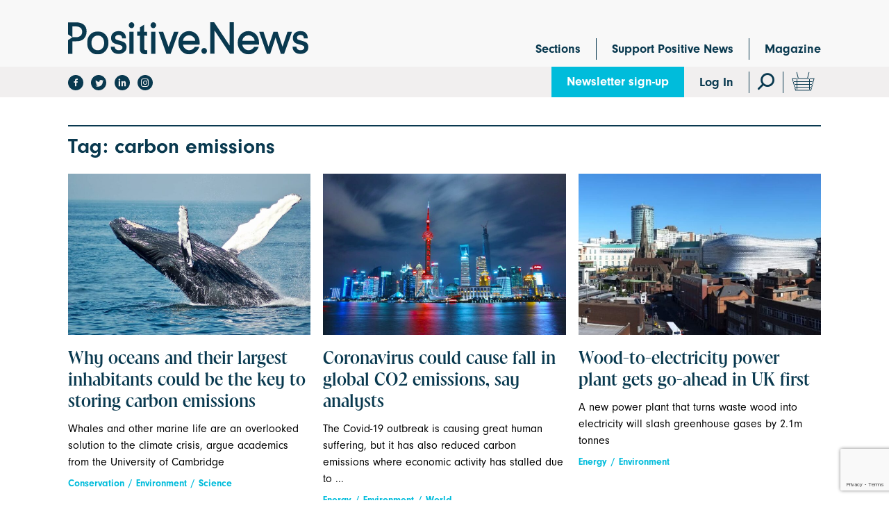

--- FILE ---
content_type: text/html; charset=UTF-8
request_url: https://www.positive.news/tag/carbon-emissions/
body_size: 23576
content:
<!DOCTYPE html>
<!--[if lt IE 7]><html class="no-js ie ie6 lt-ie9 lt-ie8 lt-ie7" lang="en"> <![endif]-->
<!--[if IE 7]><html class="no-js ie ie7 lt-ie9 lt-ie8" lang="en"> <![endif]-->
<!--[if IE 8]><html class="no-js ie ie8 lt-ie9" lang="en"> <![endif]-->
<!--[if gt IE 8]><!--><html class="no-js" lang="en"> <!--<![endif]-->
<head>
	
    
    

    
            <!-- Google Tag Manager -->
        <script>(function(w,d,s,l,i){w[l]=w[l]||[];w[l].push({'gtm.start':
        new Date().getTime(),event:'gtm.js'});var f=d.getElementsByTagName(s)[0],
        j=d.createElement(s),dl=l!='dataLayer'?'&l='+l:'';j.async=true;j.src=
        'https://www.googletagmanager.com/gtm.js?id='+i+dl;f.parentNode.insertBefore(j,f);
        })(window,document,'script','dataLayer','GTM-5FKQC3F');</script>

        <!-- Google tag (gtag.js) -->
        <script async src='https://www.googletagmanager.com/gtag/js?id=G-C955YD8SEF'></script>
        <script>
        window.dataLayer = window.dataLayer || [];
        function gtag(){dataLayer.push(arguments);}
        gtag('js', new Date()); gtag('config', 'G-C955YD8SEF');
        </script>

        <!-- End Google Tag Manager -->
    
	<script>
  (function(d) {
    var config = {
      kitId: 'yqp8xyb',
      scriptTimeout: 3000,
      async: false
    },
    h=d.documentElement,t=setTimeout(function(){h.className=h.className.replace(/\bwf-loading\b/g,"")+" wf-inactive";},config.scriptTimeout),tk=d.createElement("script"),f=false,s=d.getElementsByTagName("script")[0],a;h.className+=" wf-loading";tk.src='https://use.typekit.net/'+config.kitId+'.js';tk.async=true;tk.onload=tk.onreadystatechange=function(){a=this.readyState;if(f||a&&a!="complete"&&a!="loaded")return;f=true;clearTimeout(t);try{Typekit.load(config)}catch(e){}};s.parentNode.insertBefore(tk,s)
  })(document);
</script>
	<meta http-equiv="Content-Type" content="text/html; charset=UTF-8" />
	<meta name="viewport" content="width=device-width,initial-scale=1,maximum-scale=1">
    <meta http-equiv="X-UA-Compatible" content="IE=edge">
    <title>carbon emissions Archives - Positive News - Positive News</title>
    <link rel="pingback" href="https://www.positive.news/wp/xmlrpc.php" />
    <meta name='robots' content='noindex, follow' />
	<style>img:is([sizes="auto" i], [sizes^="auto," i]) { contain-intrinsic-size: 3000px 1500px }</style>
	
<!-- Google Tag Manager for WordPress by gtm4wp.com -->
<script data-cfasync="false" data-pagespeed-no-defer>
	var gtm4wp_datalayer_name = "dataLayer";
	var dataLayer = dataLayer || [];
	const gtm4wp_use_sku_instead = false;
	const gtm4wp_currency = 'GBP';
	const gtm4wp_product_per_impression = false;
	const gtm4wp_clear_ecommerce = false;
	const gtm4wp_datalayer_max_timeout = 2000;
</script>
<!-- End Google Tag Manager for WordPress by gtm4wp.com -->
	<!-- This site is optimized with the Yoast SEO plugin v26.6 - https://yoast.com/wordpress/plugins/seo/ -->
	<meta property="og:locale" content="en_US" />
	<meta property="og:type" content="article" />
	<meta property="og:title" content="carbon emissions Archives - Positive News" />
	<meta property="og:url" content="https://www.positive.news/tag/carbon-emissions/" />
	<meta property="og:site_name" content="Positive News" />
	<meta name="twitter:card" content="summary_large_image" />
	<meta name="twitter:site" content="@PositiveNewsUK" />
	<script type="application/ld+json" class="yoast-schema-graph">{"@context":"https://schema.org","@graph":[{"@type":"CollectionPage","@id":"https://www.positive.news/tag/carbon-emissions/","url":"https://www.positive.news/tag/carbon-emissions/","name":"carbon emissions Archives - Positive News","isPartOf":{"@id":"https://www.positive.news/#website"},"primaryImageOfPage":{"@id":"https://www.positive.news/tag/carbon-emissions/#primaryimage"},"image":{"@id":"https://www.positive.news/tag/carbon-emissions/#primaryimage"},"thumbnailUrl":"https://www.positive.news/wp-content/uploads/2022/04/todd-cravens-lwACYK8ScmA-unsplash-2.jpg","breadcrumb":{"@id":"https://www.positive.news/tag/carbon-emissions/#breadcrumb"},"inLanguage":"en-US"},{"@type":"ImageObject","inLanguage":"en-US","@id":"https://www.positive.news/tag/carbon-emissions/#primaryimage","url":"https://www.positive.news/wp-content/uploads/2022/04/todd-cravens-lwACYK8ScmA-unsplash-2.jpg","contentUrl":"https://www.positive.news/wp-content/uploads/2022/04/todd-cravens-lwACYK8ScmA-unsplash-2.jpg","width":1200,"height":798,"caption":"Carbon emissions"},{"@type":"BreadcrumbList","@id":"https://www.positive.news/tag/carbon-emissions/#breadcrumb","itemListElement":[{"@type":"ListItem","position":1,"name":"Home","item":"https://www.positive.news/"},{"@type":"ListItem","position":2,"name":"carbon emissions"}]},{"@type":"WebSite","@id":"https://www.positive.news/#website","url":"https://www.positive.news/","name":"Positive News","description":"Good journalism about good things","potentialAction":[{"@type":"SearchAction","target":{"@type":"EntryPoint","urlTemplate":"https://www.positive.news/?s={search_term_string}"},"query-input":{"@type":"PropertyValueSpecification","valueRequired":true,"valueName":"search_term_string"}}],"inLanguage":"en-US"}]}</script>
	<!-- / Yoast SEO plugin. -->


<link rel='dns-prefetch' href='//www.positive.news' />
<link rel='dns-prefetch' href='//www.google.com' />
<link rel='dns-prefetch' href='//fonts.googleapis.com' />
<link rel="alternate" type="application/rss+xml" title="Positive News &raquo; Feed" href="https://www.positive.news/feed/" />
<link rel="alternate" type="application/rss+xml" title="Positive News &raquo; Comments Feed" href="https://www.positive.news/comments/feed/" />
<link rel="alternate" type="application/rss+xml" title="Positive News &raquo; carbon emissions Tag Feed" href="https://www.positive.news/tag/carbon-emissions/feed/" />
<script type="text/javascript">
/* <![CDATA[ */
window._wpemojiSettings = {"baseUrl":"https:\/\/s.w.org\/images\/core\/emoji\/16.0.1\/72x72\/","ext":".png","svgUrl":"https:\/\/s.w.org\/images\/core\/emoji\/16.0.1\/svg\/","svgExt":".svg","source":{"concatemoji":"https:\/\/www.positive.news\/wp\/wp-includes\/js\/wp-emoji-release.min.js?ver=3c05e6e596cb8fe250e068f036a0efad"}};
/*! This file is auto-generated */
!function(s,n){var o,i,e;function c(e){try{var t={supportTests:e,timestamp:(new Date).valueOf()};sessionStorage.setItem(o,JSON.stringify(t))}catch(e){}}function p(e,t,n){e.clearRect(0,0,e.canvas.width,e.canvas.height),e.fillText(t,0,0);var t=new Uint32Array(e.getImageData(0,0,e.canvas.width,e.canvas.height).data),a=(e.clearRect(0,0,e.canvas.width,e.canvas.height),e.fillText(n,0,0),new Uint32Array(e.getImageData(0,0,e.canvas.width,e.canvas.height).data));return t.every(function(e,t){return e===a[t]})}function u(e,t){e.clearRect(0,0,e.canvas.width,e.canvas.height),e.fillText(t,0,0);for(var n=e.getImageData(16,16,1,1),a=0;a<n.data.length;a++)if(0!==n.data[a])return!1;return!0}function f(e,t,n,a){switch(t){case"flag":return n(e,"\ud83c\udff3\ufe0f\u200d\u26a7\ufe0f","\ud83c\udff3\ufe0f\u200b\u26a7\ufe0f")?!1:!n(e,"\ud83c\udde8\ud83c\uddf6","\ud83c\udde8\u200b\ud83c\uddf6")&&!n(e,"\ud83c\udff4\udb40\udc67\udb40\udc62\udb40\udc65\udb40\udc6e\udb40\udc67\udb40\udc7f","\ud83c\udff4\u200b\udb40\udc67\u200b\udb40\udc62\u200b\udb40\udc65\u200b\udb40\udc6e\u200b\udb40\udc67\u200b\udb40\udc7f");case"emoji":return!a(e,"\ud83e\udedf")}return!1}function g(e,t,n,a){var r="undefined"!=typeof WorkerGlobalScope&&self instanceof WorkerGlobalScope?new OffscreenCanvas(300,150):s.createElement("canvas"),o=r.getContext("2d",{willReadFrequently:!0}),i=(o.textBaseline="top",o.font="600 32px Arial",{});return e.forEach(function(e){i[e]=t(o,e,n,a)}),i}function t(e){var t=s.createElement("script");t.src=e,t.defer=!0,s.head.appendChild(t)}"undefined"!=typeof Promise&&(o="wpEmojiSettingsSupports",i=["flag","emoji"],n.supports={everything:!0,everythingExceptFlag:!0},e=new Promise(function(e){s.addEventListener("DOMContentLoaded",e,{once:!0})}),new Promise(function(t){var n=function(){try{var e=JSON.parse(sessionStorage.getItem(o));if("object"==typeof e&&"number"==typeof e.timestamp&&(new Date).valueOf()<e.timestamp+604800&&"object"==typeof e.supportTests)return e.supportTests}catch(e){}return null}();if(!n){if("undefined"!=typeof Worker&&"undefined"!=typeof OffscreenCanvas&&"undefined"!=typeof URL&&URL.createObjectURL&&"undefined"!=typeof Blob)try{var e="postMessage("+g.toString()+"("+[JSON.stringify(i),f.toString(),p.toString(),u.toString()].join(",")+"));",a=new Blob([e],{type:"text/javascript"}),r=new Worker(URL.createObjectURL(a),{name:"wpTestEmojiSupports"});return void(r.onmessage=function(e){c(n=e.data),r.terminate(),t(n)})}catch(e){}c(n=g(i,f,p,u))}t(n)}).then(function(e){for(var t in e)n.supports[t]=e[t],n.supports.everything=n.supports.everything&&n.supports[t],"flag"!==t&&(n.supports.everythingExceptFlag=n.supports.everythingExceptFlag&&n.supports[t]);n.supports.everythingExceptFlag=n.supports.everythingExceptFlag&&!n.supports.flag,n.DOMReady=!1,n.readyCallback=function(){n.DOMReady=!0}}).then(function(){return e}).then(function(){var e;n.supports.everything||(n.readyCallback(),(e=n.source||{}).concatemoji?t(e.concatemoji):e.wpemoji&&e.twemoji&&(t(e.twemoji),t(e.wpemoji)))}))}((window,document),window._wpemojiSettings);
/* ]]> */
</script>
<style id='wp-emoji-styles-inline-css' type='text/css'>

	img.wp-smiley, img.emoji {
		display: inline !important;
		border: none !important;
		box-shadow: none !important;
		height: 1em !important;
		width: 1em !important;
		margin: 0 0.07em !important;
		vertical-align: -0.1em !important;
		background: none !important;
		padding: 0 !important;
	}
</style>
<link rel='stylesheet' id='wp-block-library-css' href='https://www.positive.news/wp/wp-includes/css/dist/block-library/style.min.css?ver=3c05e6e596cb8fe250e068f036a0efad' type='text/css' media='all' />
<style id='classic-theme-styles-inline-css' type='text/css'>
/*! This file is auto-generated */
.wp-block-button__link{color:#fff;background-color:#32373c;border-radius:9999px;box-shadow:none;text-decoration:none;padding:calc(.667em + 2px) calc(1.333em + 2px);font-size:1.125em}.wp-block-file__button{background:#32373c;color:#fff;text-decoration:none}
</style>
<link rel='stylesheet' id='enr-blocks-integration-css' href='https://www.positive.news/wp-content/plugins/enhancer-for-woocommerce-subscriptions/assets/blocks/frontend/index.css?ver=4.7.0' type='text/css' media='all' />
<style id='global-styles-inline-css' type='text/css'>
:root{--wp--preset--aspect-ratio--square: 1;--wp--preset--aspect-ratio--4-3: 4/3;--wp--preset--aspect-ratio--3-4: 3/4;--wp--preset--aspect-ratio--3-2: 3/2;--wp--preset--aspect-ratio--2-3: 2/3;--wp--preset--aspect-ratio--16-9: 16/9;--wp--preset--aspect-ratio--9-16: 9/16;--wp--preset--color--black: #000000;--wp--preset--color--cyan-bluish-gray: #abb8c3;--wp--preset--color--white: #ffffff;--wp--preset--color--pale-pink: #f78da7;--wp--preset--color--vivid-red: #cf2e2e;--wp--preset--color--luminous-vivid-orange: #ff6900;--wp--preset--color--luminous-vivid-amber: #fcb900;--wp--preset--color--light-green-cyan: #7bdcb5;--wp--preset--color--vivid-green-cyan: #00d084;--wp--preset--color--pale-cyan-blue: #8ed1fc;--wp--preset--color--vivid-cyan-blue: #0693e3;--wp--preset--color--vivid-purple: #9b51e0;--wp--preset--gradient--vivid-cyan-blue-to-vivid-purple: linear-gradient(135deg,rgba(6,147,227,1) 0%,rgb(155,81,224) 100%);--wp--preset--gradient--light-green-cyan-to-vivid-green-cyan: linear-gradient(135deg,rgb(122,220,180) 0%,rgb(0,208,130) 100%);--wp--preset--gradient--luminous-vivid-amber-to-luminous-vivid-orange: linear-gradient(135deg,rgba(252,185,0,1) 0%,rgba(255,105,0,1) 100%);--wp--preset--gradient--luminous-vivid-orange-to-vivid-red: linear-gradient(135deg,rgba(255,105,0,1) 0%,rgb(207,46,46) 100%);--wp--preset--gradient--very-light-gray-to-cyan-bluish-gray: linear-gradient(135deg,rgb(238,238,238) 0%,rgb(169,184,195) 100%);--wp--preset--gradient--cool-to-warm-spectrum: linear-gradient(135deg,rgb(74,234,220) 0%,rgb(151,120,209) 20%,rgb(207,42,186) 40%,rgb(238,44,130) 60%,rgb(251,105,98) 80%,rgb(254,248,76) 100%);--wp--preset--gradient--blush-light-purple: linear-gradient(135deg,rgb(255,206,236) 0%,rgb(152,150,240) 100%);--wp--preset--gradient--blush-bordeaux: linear-gradient(135deg,rgb(254,205,165) 0%,rgb(254,45,45) 50%,rgb(107,0,62) 100%);--wp--preset--gradient--luminous-dusk: linear-gradient(135deg,rgb(255,203,112) 0%,rgb(199,81,192) 50%,rgb(65,88,208) 100%);--wp--preset--gradient--pale-ocean: linear-gradient(135deg,rgb(255,245,203) 0%,rgb(182,227,212) 50%,rgb(51,167,181) 100%);--wp--preset--gradient--electric-grass: linear-gradient(135deg,rgb(202,248,128) 0%,rgb(113,206,126) 100%);--wp--preset--gradient--midnight: linear-gradient(135deg,rgb(2,3,129) 0%,rgb(40,116,252) 100%);--wp--preset--font-size--small: 13px;--wp--preset--font-size--medium: 20px;--wp--preset--font-size--large: 36px;--wp--preset--font-size--x-large: 42px;--wp--preset--spacing--20: 0.44rem;--wp--preset--spacing--30: 0.67rem;--wp--preset--spacing--40: 1rem;--wp--preset--spacing--50: 1.5rem;--wp--preset--spacing--60: 2.25rem;--wp--preset--spacing--70: 3.38rem;--wp--preset--spacing--80: 5.06rem;--wp--preset--shadow--natural: 6px 6px 9px rgba(0, 0, 0, 0.2);--wp--preset--shadow--deep: 12px 12px 50px rgba(0, 0, 0, 0.4);--wp--preset--shadow--sharp: 6px 6px 0px rgba(0, 0, 0, 0.2);--wp--preset--shadow--outlined: 6px 6px 0px -3px rgba(255, 255, 255, 1), 6px 6px rgba(0, 0, 0, 1);--wp--preset--shadow--crisp: 6px 6px 0px rgba(0, 0, 0, 1);}:where(.is-layout-flex){gap: 0.5em;}:where(.is-layout-grid){gap: 0.5em;}body .is-layout-flex{display: flex;}.is-layout-flex{flex-wrap: wrap;align-items: center;}.is-layout-flex > :is(*, div){margin: 0;}body .is-layout-grid{display: grid;}.is-layout-grid > :is(*, div){margin: 0;}:where(.wp-block-columns.is-layout-flex){gap: 2em;}:where(.wp-block-columns.is-layout-grid){gap: 2em;}:where(.wp-block-post-template.is-layout-flex){gap: 1.25em;}:where(.wp-block-post-template.is-layout-grid){gap: 1.25em;}.has-black-color{color: var(--wp--preset--color--black) !important;}.has-cyan-bluish-gray-color{color: var(--wp--preset--color--cyan-bluish-gray) !important;}.has-white-color{color: var(--wp--preset--color--white) !important;}.has-pale-pink-color{color: var(--wp--preset--color--pale-pink) !important;}.has-vivid-red-color{color: var(--wp--preset--color--vivid-red) !important;}.has-luminous-vivid-orange-color{color: var(--wp--preset--color--luminous-vivid-orange) !important;}.has-luminous-vivid-amber-color{color: var(--wp--preset--color--luminous-vivid-amber) !important;}.has-light-green-cyan-color{color: var(--wp--preset--color--light-green-cyan) !important;}.has-vivid-green-cyan-color{color: var(--wp--preset--color--vivid-green-cyan) !important;}.has-pale-cyan-blue-color{color: var(--wp--preset--color--pale-cyan-blue) !important;}.has-vivid-cyan-blue-color{color: var(--wp--preset--color--vivid-cyan-blue) !important;}.has-vivid-purple-color{color: var(--wp--preset--color--vivid-purple) !important;}.has-black-background-color{background-color: var(--wp--preset--color--black) !important;}.has-cyan-bluish-gray-background-color{background-color: var(--wp--preset--color--cyan-bluish-gray) !important;}.has-white-background-color{background-color: var(--wp--preset--color--white) !important;}.has-pale-pink-background-color{background-color: var(--wp--preset--color--pale-pink) !important;}.has-vivid-red-background-color{background-color: var(--wp--preset--color--vivid-red) !important;}.has-luminous-vivid-orange-background-color{background-color: var(--wp--preset--color--luminous-vivid-orange) !important;}.has-luminous-vivid-amber-background-color{background-color: var(--wp--preset--color--luminous-vivid-amber) !important;}.has-light-green-cyan-background-color{background-color: var(--wp--preset--color--light-green-cyan) !important;}.has-vivid-green-cyan-background-color{background-color: var(--wp--preset--color--vivid-green-cyan) !important;}.has-pale-cyan-blue-background-color{background-color: var(--wp--preset--color--pale-cyan-blue) !important;}.has-vivid-cyan-blue-background-color{background-color: var(--wp--preset--color--vivid-cyan-blue) !important;}.has-vivid-purple-background-color{background-color: var(--wp--preset--color--vivid-purple) !important;}.has-black-border-color{border-color: var(--wp--preset--color--black) !important;}.has-cyan-bluish-gray-border-color{border-color: var(--wp--preset--color--cyan-bluish-gray) !important;}.has-white-border-color{border-color: var(--wp--preset--color--white) !important;}.has-pale-pink-border-color{border-color: var(--wp--preset--color--pale-pink) !important;}.has-vivid-red-border-color{border-color: var(--wp--preset--color--vivid-red) !important;}.has-luminous-vivid-orange-border-color{border-color: var(--wp--preset--color--luminous-vivid-orange) !important;}.has-luminous-vivid-amber-border-color{border-color: var(--wp--preset--color--luminous-vivid-amber) !important;}.has-light-green-cyan-border-color{border-color: var(--wp--preset--color--light-green-cyan) !important;}.has-vivid-green-cyan-border-color{border-color: var(--wp--preset--color--vivid-green-cyan) !important;}.has-pale-cyan-blue-border-color{border-color: var(--wp--preset--color--pale-cyan-blue) !important;}.has-vivid-cyan-blue-border-color{border-color: var(--wp--preset--color--vivid-cyan-blue) !important;}.has-vivid-purple-border-color{border-color: var(--wp--preset--color--vivid-purple) !important;}.has-vivid-cyan-blue-to-vivid-purple-gradient-background{background: var(--wp--preset--gradient--vivid-cyan-blue-to-vivid-purple) !important;}.has-light-green-cyan-to-vivid-green-cyan-gradient-background{background: var(--wp--preset--gradient--light-green-cyan-to-vivid-green-cyan) !important;}.has-luminous-vivid-amber-to-luminous-vivid-orange-gradient-background{background: var(--wp--preset--gradient--luminous-vivid-amber-to-luminous-vivid-orange) !important;}.has-luminous-vivid-orange-to-vivid-red-gradient-background{background: var(--wp--preset--gradient--luminous-vivid-orange-to-vivid-red) !important;}.has-very-light-gray-to-cyan-bluish-gray-gradient-background{background: var(--wp--preset--gradient--very-light-gray-to-cyan-bluish-gray) !important;}.has-cool-to-warm-spectrum-gradient-background{background: var(--wp--preset--gradient--cool-to-warm-spectrum) !important;}.has-blush-light-purple-gradient-background{background: var(--wp--preset--gradient--blush-light-purple) !important;}.has-blush-bordeaux-gradient-background{background: var(--wp--preset--gradient--blush-bordeaux) !important;}.has-luminous-dusk-gradient-background{background: var(--wp--preset--gradient--luminous-dusk) !important;}.has-pale-ocean-gradient-background{background: var(--wp--preset--gradient--pale-ocean) !important;}.has-electric-grass-gradient-background{background: var(--wp--preset--gradient--electric-grass) !important;}.has-midnight-gradient-background{background: var(--wp--preset--gradient--midnight) !important;}.has-small-font-size{font-size: var(--wp--preset--font-size--small) !important;}.has-medium-font-size{font-size: var(--wp--preset--font-size--medium) !important;}.has-large-font-size{font-size: var(--wp--preset--font-size--large) !important;}.has-x-large-font-size{font-size: var(--wp--preset--font-size--x-large) !important;}
:where(.wp-block-post-template.is-layout-flex){gap: 1.25em;}:where(.wp-block-post-template.is-layout-grid){gap: 1.25em;}
:where(.wp-block-columns.is-layout-flex){gap: 2em;}:where(.wp-block-columns.is-layout-grid){gap: 2em;}
:root :where(.wp-block-pullquote){font-size: 1.5em;line-height: 1.6;}
</style>
<link rel='stylesheet' id='woocommerce-layout-css' href='https://www.positive.news/wp-content/plugins/woocommerce/assets/css/woocommerce-layout.css?ver=10.3.5' type='text/css' media='all' />
<link rel='stylesheet' id='woocommerce-smallscreen-css' href='https://www.positive.news/wp-content/plugins/woocommerce/assets/css/woocommerce-smallscreen.css?ver=10.3.5' type='text/css' media='only screen and (max-width: 768px)' />
<link rel='stylesheet' id='woocommerce-general-css' href='https://www.positive.news/wp-content/plugins/woocommerce/assets/css/woocommerce.css?ver=10.3.5' type='text/css' media='all' />
<style id='woocommerce-inline-inline-css' type='text/css'>
.woocommerce form .form-row .required { visibility: visible; }
</style>
<link rel='stylesheet' id='metorik-css-css' href='https://www.positive.news/wp-content/plugins/metorik-helper/assets/css/metorik.css?ver=2.0.10' type='text/css' media='all' />
<link rel='stylesheet' id='brands-styles-css' href='https://www.positive.news/wp-content/plugins/woocommerce/assets/css/brands.css?ver=10.3.5' type='text/css' media='all' />
<link rel='stylesheet' id='styles-css' href='https://www.positive.news/wp-content/themes/elm/assets/css/min/main.min.css?ver=20251215-104521' type='text/css' media='all' />
<link rel='stylesheet' id='google-font-css' href='https://fonts.googleapis.com/css?family=Montserrat%3A300%2C400%2C400i%2C500%2C600&#038;ver=220126' type='text/css' media='all' />
<link rel='stylesheet' id='icons-css' href='https://www.positive.news/wp-content/themes/elm/assets/icons/icomoon/style.css?ver=220126' type='text/css' media='all' />
<link rel='stylesheet' id='enr-frontend-css' href='https://www.positive.news/wp-content/plugins/enhancer-for-woocommerce-subscriptions/assets/css/frontend.css?ver=4.7.0' type='text/css' media='all' />
<script type="text/template" id="tmpl-variation-template">
	<div class="woocommerce-variation-description">{{{ data.variation.variation_description }}}</div>
	<div class="woocommerce-variation-price">{{{ data.variation.price_html }}}</div>
	<div class="woocommerce-variation-availability">{{{ data.variation.availability_html }}}</div>
</script>
<script type="text/template" id="tmpl-unavailable-variation-template">
	<p role="alert">Sorry, this product is unavailable. Please choose a different combination.</p>
</script>
<script type="text/javascript" src="https://www.positive.news/wp/wp-includes/js/jquery/jquery.min.js?ver=3.7.1" id="jquery-core-js"></script>
<script type="text/javascript" src="https://www.positive.news/wp/wp-includes/js/jquery/jquery-migrate.min.js?ver=3.4.1" id="jquery-migrate-js"></script>
<script type="text/javascript" src="https://www.positive.news/wp/wp-includes/js/underscore.min.js?ver=1.13.7" id="underscore-js"></script>
<script type="text/javascript" id="wp-util-js-extra">
/* <![CDATA[ */
var _wpUtilSettings = {"ajax":{"url":"\/wp\/wp-admin\/admin-ajax.php"}};
/* ]]> */
</script>
<script type="text/javascript" src="https://www.positive.news/wp/wp-includes/js/wp-util.min.js?ver=3c05e6e596cb8fe250e068f036a0efad" id="wp-util-js"></script>
<script type="text/javascript" src="https://www.positive.news/wp-content/plugins/woocommerce/assets/js/jquery-blockui/jquery.blockUI.min.js?ver=2.7.0-wc.10.3.5" id="wc-jquery-blockui-js" data-wp-strategy="defer"></script>
<script type="text/javascript" src="https://www.positive.news/wp/wp-includes/js/dist/hooks.min.js?ver=4d63a3d491d11ffd8ac6" id="wp-hooks-js"></script>
<script type="text/javascript" id="say-what-js-js-extra">
/* <![CDATA[ */
var say_what_data = {"replacements":[]};
/* ]]> */
</script>
<script type="text/javascript" src="https://www.positive.news/wp-content/plugins/say-what/assets/build/frontend.js?ver=fd31684c45e4d85aeb4e" id="say-what-js-js"></script>
<script type="text/javascript" id="wc-add-to-cart-js-extra">
/* <![CDATA[ */
var wc_add_to_cart_params = {"ajax_url":"\/wp\/wp-admin\/admin-ajax.php","wc_ajax_url":"\/?wc-ajax=%%endpoint%%","i18n_view_cart":"View cart","cart_url":"https:\/\/www.positive.news\/cart\/","is_cart":"","cart_redirect_after_add":"yes"};
/* ]]> */
</script>
<script type="text/javascript" src="https://www.positive.news/wp-content/plugins/woocommerce/assets/js/frontend/add-to-cart.min.js?ver=10.3.5" id="wc-add-to-cart-js" defer="defer" data-wp-strategy="defer"></script>
<script type="text/javascript" src="https://www.positive.news/wp-content/plugins/woocommerce/assets/js/js-cookie/js.cookie.min.js?ver=2.1.4-wc.10.3.5" id="wc-js-cookie-js" defer="defer" data-wp-strategy="defer"></script>
<script type="text/javascript" id="woocommerce-js-extra">
/* <![CDATA[ */
var woocommerce_params = {"ajax_url":"\/wp\/wp-admin\/admin-ajax.php","wc_ajax_url":"\/?wc-ajax=%%endpoint%%","i18n_password_show":"Show password","i18n_password_hide":"Hide password"};
/* ]]> */
</script>
<script type="text/javascript" src="https://www.positive.news/wp-content/plugins/woocommerce/assets/js/frontend/woocommerce.min.js?ver=10.3.5" id="woocommerce-js" defer="defer" data-wp-strategy="defer"></script>
<script type="text/javascript" id="init-js-extra">
/* <![CDATA[ */
var bloginfo = {"template_url":"https:\/\/www.positive.news\/wp-content\/themes\/elm","site_url":"https:\/\/www.positive.news","shop_page":"https:\/\/www.positive.news\/magazine\/"};
/* ]]> */
</script>
<script type="text/javascript" src="https://www.positive.news/wp-content/themes/elm/assets/js/min/scripts.min.js?ver=20251215-104521" id="init-js"></script>
<script type="text/javascript" id="enr-frontend-js-extra">
/* <![CDATA[ */
var enr_frontend_params = {"ajax_url":"https:\/\/www.positive.news\/wp\/wp-admin\/admin-ajax.php","is_checkout":"","is_user_logged_in":"","is_switch_request":"","cart_level_subscribed":"","subscribe_now_nonce":"064365af63","subscribe_now_button_text":"Sign Up Now","single_add_to_cart_text":"Add to cart","hide_variable_limited_notice":""};
/* ]]> */
</script>
<script type="text/javascript" src="https://www.positive.news/wp-content/plugins/enhancer-for-woocommerce-subscriptions/assets/js/frontend.js?ver=4.7.0" id="enr-frontend-js"></script>
<link rel="https://api.w.org/" href="https://www.positive.news/wp-json/" /><link rel="alternate" title="JSON" type="application/json" href="https://www.positive.news/wp-json/wp/v2/tags/249" /><link rel="EditURI" type="application/rsd+xml" title="RSD" href="https://www.positive.news/wp/xmlrpc.php?rsd" />
<!-- Stream WordPress user activity plugin v4.1.1 -->

<!-- Google Tag Manager for WordPress by gtm4wp.com -->
<!-- GTM Container placement set to off -->
<script data-cfasync="false" data-pagespeed-no-defer type="text/javascript">
	var dataLayer_content = {"pagePostType":"post","pagePostType2":"tag-post","cartContent":{"totals":{"applied_coupons":[],"discount_total":0,"subtotal":0,"total":0},"items":[]}};
	dataLayer.push( dataLayer_content );
</script>
<script data-cfasync="false" data-pagespeed-no-defer type="text/javascript">
	console.warn && console.warn("[GTM4WP] Google Tag Manager container code placement set to OFF !!!");
	console.warn && console.warn("[GTM4WP] Data layer codes are active but GTM container must be loaded using custom coding !!!");
</script>
<!-- End Google Tag Manager for WordPress by gtm4wp.com --><!--[if lt IE 9]><script src="https://cdnjs.cloudflare.com/ajax/libs/html5shiv/3.7.3/html5shiv.min.js"></script><![endif]-->			<link rel="preload" href="https://www.positive.news/wp-content/plugins/wordpress-popup/assets/hustle-ui/fonts/hustle-icons-font.woff2" as="font" type="font/woff2" crossorigin>
			<noscript><style>.woocommerce-product-gallery{ opacity: 1 !important; }</style></noscript>
	<style id="hustle-module-12-0-styles" class="hustle-module-styles hustle-module-styles-12">@media screen and (min-width: 783px) {.hustle-ui:not(.hustle-size--small).module_id_12 .hustle-slidein-content .hustle-info {max-width: 800px;}}.hustle-ui.module_id_12  .hustle-slidein-content {-moz-box-shadow: 0px 0px 0px 0px rgba(0,0,0,0);-webkit-box-shadow: 0px 0px 0px 0px rgba(0,0,0,0);box-shadow: 0px 0px 0px 0px rgba(0,0,0,0);}@media screen and (min-width: 783px) {.hustle-ui:not(.hustle-size--small).module_id_12  .hustle-slidein-content {-moz-box-shadow: 0px 0px 0px 0px rgba(0,0,0,0);-webkit-box-shadow: 0px 0px 0px 0px rgba(0,0,0,0);box-shadow: 0px 0px 0px 0px rgba(0,0,0,0);}} .hustle-ui.module_id_12 .hustle-layout {margin: 0px 0px 0px 0px;padding: 0px 0px 0px 0px;border-width: 0px 0px 0px 0px;border-style: solid;border-color: #DADADA;border-radius: 0px 0px 0px 0px;overflow: hidden;background-color: #09394f;}@media screen and (min-width: 783px) {.hustle-ui:not(.hustle-size--small).module_id_12 .hustle-layout {margin: 0px 0px 0px 0px;padding: 0px 0px 0px 0px;border-width: 0px 0px 0px 0px;border-style: solid;border-radius: 0px 0px 0px 0px;}} .hustle-ui.module_id_12 .hustle-layout .hustle-layout-content {padding: 0px 0px 0px 0px;border-width: 0px 0px 0px 0px;border-style: solid;border-radius: 0px 0px 0px 0px;border-color: rgba(0,0,0,0);background-color: rgba(0,0,0,0);-moz-box-shadow: 0px 0px 0px 0px rgba(0,0,0,0);-webkit-box-shadow: 0px 0px 0px 0px rgba(0,0,0,0);box-shadow: 0px 0px 0px 0px rgba(0,0,0,0);}.hustle-ui.module_id_12 .hustle-main-wrapper {position: relative;padding:32px 0 0;}@media screen and (min-width: 783px) {.hustle-ui:not(.hustle-size--small).module_id_12 .hustle-layout .hustle-layout-content {padding: 0px 0px 0px 0px;border-width: 0px 0px 0px 0px;border-style: solid;border-radius: 0px 0px 0px 0px;-moz-box-shadow: 0px 0px 0px 0px rgba(0,0,0,0);-webkit-box-shadow: 0px 0px 0px 0px rgba(0,0,0,0);box-shadow: 0px 0px 0px 0px rgba(0,0,0,0);}}@media screen and (min-width: 783px) {.hustle-ui:not(.hustle-size--small).module_id_12 .hustle-main-wrapper {padding:36px 0 0;}}.hustle-ui.module_id_12 .hustle-layout .hustle-image {background-color: #e9e9e9;}.hustle-ui.module_id_12 .hustle-layout .hustle-image {height: 150px;overflow: hidden;}@media screen and (min-width: 783px) {.hustle-ui:not(.hustle-size--small).module_id_12 .hustle-layout .hustle-image {max-width: 245px;height: auto;min-height: 0;-webkit-box-flex: 0;-ms-flex: 0 0 245px;flex: 0 0 245px;}}.hustle-ui.module_id_12 .hustle-layout .hustle-image img {width: 100%;max-width: unset;height: 100%;display: block;position: absolute;object-fit: contain;-ms-interpolation-mode: bicubic;}@media all and (-ms-high-contrast: none), (-ms-high-contrast: active) {.hustle-ui.module_id_12 .hustle-layout .hustle-image img {width: auto;max-width: 100%;height: auto;max-height: 100%;}}@media screen and (min-width: 783px) {.hustle-ui:not(.hustle-size--small).module_id_12 .hustle-layout .hustle-image img {width: 100%;max-width: unset;height: 100%;display: block;position: absolute;object-fit: contain;-ms-interpolation-mode: bicubic;}}@media all and (min-width: 783px) and (-ms-high-contrast: none), (-ms-high-contrast: active) {.hustle-ui:not(.hustle-size--small).module_id_12 .hustle-layout .hustle-image img {width: auto;max-width: 100%;height: auto;max-height: 100%;}}.hustle-ui.module_id_12 .hustle-layout .hustle-image img {object-position: center center;-o-object-position: center center;}@media all and (-ms-high-contrast: none), (-ms-high-contrast: active) {.hustle-ui.module_id_12 .hustle-layout .hustle-image img {left: 50%;}}@media all and (-ms-high-contrast: none), (-ms-high-contrast: active) {.hustle-ui.module_id_12 .hustle-layout .hustle-image img {transform: translate(-50%,-50%);-ms-transform: translate(-50%,-50%);-webkit-transform: translate(-50%,-50%);}}@media all and (-ms-high-contrast: none), (-ms-high-contrast: active) {.hustle-ui.module_id_12 .hustle-layout .hustle-image img {top: 50%;}}@media all and (-ms-high-contrast: none), (-ms-high-contrast: active) {.hustle-ui.module_id_12 .hustle-layout .hustle-image img {transform: translate(-50%,-50%);-ms-transform: translate(-50%,-50%);-webkit-transform: translate(-50%,-50%);}}@media screen and (min-width: 783px) {.hustle-ui:not(.hustle-size--small).module_id_12 .hustle-layout .hustle-image img {object-position: center center;-o-object-position: center center;}}@media all and (min-width: 783px) and (-ms-high-contrast: none), (-ms-high-contrast: active) {.hustle-ui:not(.hustle-size--small).module_id_12 .hustle-layout .hustle-image img {left: 50%;right: auto;}}@media all and (min-width: 783px) and (-ms-high-contrast: none), (-ms-high-contrast: active) {.hustle-ui:not(.hustle-size--small).module_id_12 .hustle-layout .hustle-image img {transform: translate(-50%,-50%);-ms-transform: translate(-50%,-50%);-webkit-transform: translate(-50%,-50%);}}@media all and (min-width: 783px) and (-ms-high-contrast: none), (-ms-high-contrast: active) {.hustle-ui:not(.hustle-size--small).module_id_12 .hustle-layout .hustle-image img {top: 50%;bottom: auto;}}@media all and (min-width: 783px) and (-ms-high-contrast: none), (-ms-high-contrast: active) {.hustle-ui:not(.hustle-size--small).module_id_12 .hustle-layout .hustle-image img {transform: translate(-50%,-50%);-ms-transform: translate(-50%,-50%);-webkit-transform: translate(-50%,-50%);}}  .hustle-ui.module_id_12 .hustle-layout .hustle-content {margin: 0px 0px 0px 0px;padding: 10px 20px 10px 20px;border-width: 0px 0px 0px 0px;border-style: solid;border-radius: 0px 0px 0px 0px;border-color: rgba(0,0,0,0);background-color: rgba(0,0,0,0);-moz-box-shadow: 0px 0px 0px 0px rgba(0,0,0,0);-webkit-box-shadow: 0px 0px 0px 0px rgba(0,0,0,0);box-shadow: 0px 0px 0px 0px rgba(0,0,0,0);}.hustle-ui.module_id_12 .hustle-layout .hustle-content .hustle-content-wrap {padding: 10px 0 10px 0;}@media screen and (min-width: 783px) {.hustle-ui:not(.hustle-size--small).module_id_12 .hustle-layout .hustle-content {margin: 0px 0px 0px 0px;padding: 10px 20px 10px 20px;border-width: 0px 0px 0px 0px;border-style: solid;border-radius: 0px 0px 0px 0px;-moz-box-shadow: 0px 0px 0px 0px rgba(0,0,0,0);-webkit-box-shadow: 0px 0px 0px 0px rgba(0,0,0,0);box-shadow: 0px 0px 0px 0px rgba(0,0,0,0);}.hustle-ui:not(.hustle-size--small).module_id_12 .hustle-layout .hustle-content .hustle-content-wrap {padding: 10px 0 10px 0;}} .hustle-ui.module_id_12 .hustle-layout .hustle-subtitle {display: block;margin: 5px 0px 5px 0px;padding: 0px 0px 5px 0px;border-width: 0px 0px 0px 0px;border-style: solid;border-color: rgba(0,0,0,0);border-radius: 0px 0px 0px 0px;background-color: rgba(0,0,0,0);box-shadow: 0px 0px 0px 0px rgba(0,0,0,0);-moz-box-shadow: 0px 0px 0px 0px rgba(0,0,0,0);-webkit-box-shadow: 0px 0px 0px 0px rgba(0,0,0,0);color: #FFFFFF;font-size: 26px;line-height: 30px;font-weight: 700;font-style: normal;letter-spacing: 0px;text-transform: none;text-decoration: none;text-align: center;}@media screen and (min-width: 783px) {.hustle-ui:not(.hustle-size--small).module_id_12 .hustle-layout .hustle-subtitle {margin: 5px 0px 5px 0px;padding: 0px 0px 5px 0px;border-width: 0px 0px 0px 0px;border-style: solid;border-radius: 0px 0px 0px 0px;box-shadow: 0px 0px 0px 0px rgba(0,0,0,0);-moz-box-shadow: 0px 0px 0px 0px rgba(0,0,0,0);-webkit-box-shadow: 0px 0px 0px 0px rgba(0,0,0,0);font-size: 26px;line-height: 30px;font-weight: 700;font-style: normal;letter-spacing: 0px;text-transform: none;text-decoration: none;text-align: center;}} .hustle-ui.module_id_12 .hustle-layout .hustle-group-content {margin: 0px 0px 0px 0px;padding: 0px 0px 0px 0px;border-color: rgba(0,0,0,0);border-width: 0px 0px 0px 0px;border-style: solid;color: #FFFFFF;}.hustle-ui.module_id_12 .hustle-layout .hustle-group-content b,.hustle-ui.module_id_12 .hustle-layout .hustle-group-content strong {font-weight: bold;}.hustle-ui.module_id_12 .hustle-layout .hustle-group-content a,.hustle-ui.module_id_12 .hustle-layout .hustle-group-content a:visited {color: #78B5D1;}.hustle-ui.module_id_12 .hustle-layout .hustle-group-content a:hover {color: #4D95B6;}.hustle-ui.module_id_12 .hustle-layout .hustle-group-content a:focus,.hustle-ui.module_id_12 .hustle-layout .hustle-group-content a:active {color: #4D95B6;}@media screen and (min-width: 783px) {.hustle-ui:not(.hustle-size--small).module_id_12 .hustle-layout .hustle-group-content {margin: 0px 0px 0px 0px;padding: 0px 0px 0px 0px;border-width: 0px 0px 0px 0px;border-style: solid;}}.hustle-ui.module_id_12 .hustle-layout .hustle-group-content {color: #FFFFFF;font-size: 18px;line-height: 26px;font-family: inherit;}@media screen and (min-width: 783px) {.hustle-ui:not(.hustle-size--small).module_id_12 .hustle-layout .hustle-group-content {font-size: 18px;line-height: 26px;}}.hustle-ui.module_id_12 .hustle-layout .hustle-group-content p:not([class*="forminator-"]) {margin: 0 0 10px;color: #FFFFFF;font-size: 18px;line-height: 26px;font-weight: normal;font-style: normal;letter-spacing: -0.25px;text-transform: none;text-decoration: none;}.hustle-ui.module_id_12 .hustle-layout .hustle-group-content p:not([class*="forminator-"]):last-child {margin-bottom: 0;}@media screen and (min-width: 783px) {.hustle-ui:not(.hustle-size--small).module_id_12 .hustle-layout .hustle-group-content p:not([class*="forminator-"]) {margin: 0 0 10px;font-size: 18px;line-height: 26px;font-weight: normal;font-style: normal;letter-spacing: -0.25px;text-transform: none;text-decoration: none;}.hustle-ui:not(.hustle-size--small).module_id_12 .hustle-layout .hustle-group-content p:not([class*="forminator-"]):last-child {margin-bottom: 0;}}.hustle-ui.module_id_12 .hustle-layout .hustle-group-content h1:not([class*="forminator-"]) {margin: 0 0 10px;color: #FFFFFF;font: 700 28px/1.4em Roboto;font-style: normal;letter-spacing: 0px;text-transform: none;text-decoration: none;}.hustle-ui.module_id_12 .hustle-layout .hustle-group-content h1:not([class*="forminator-"]):last-child {margin-bottom: 0;}@media screen and (min-width: 783px) {.hustle-ui:not(.hustle-size--small).module_id_12 .hustle-layout .hustle-group-content h1:not([class*="forminator-"]) {margin: 0 0 10px;font: 700 28px/1.4em Roboto;font-style: normal;letter-spacing: 0px;text-transform: none;text-decoration: none;}.hustle-ui:not(.hustle-size--small).module_id_12 .hustle-layout .hustle-group-content h1:not([class*="forminator-"]):last-child {margin-bottom: 0;}}.hustle-ui.module_id_12 .hustle-layout .hustle-group-content h2:not([class*="forminator-"]) {margin: 0 0 10px;color: #FFFFFF;font: 700 22px/1.4em Roboto;font-style: normal;letter-spacing: 0px;text-transform: none;text-decoration: none;}.hustle-ui.module_id_12 .hustle-layout .hustle-group-content h2:not([class*="forminator-"]):last-child {margin-bottom: 0;}@media screen and (min-width: 783px) {.hustle-ui:not(.hustle-size--small).module_id_12 .hustle-layout .hustle-group-content h2:not([class*="forminator-"]) {margin: 0 0 10px;font: 700 22px/1.4em Roboto;font-style: normal;letter-spacing: 0px;text-transform: none;text-decoration: none;}.hustle-ui:not(.hustle-size--small).module_id_12 .hustle-layout .hustle-group-content h2:not([class*="forminator-"]):last-child {margin-bottom: 0;}}.hustle-ui.module_id_12 .hustle-layout .hustle-group-content h3:not([class*="forminator-"]) {margin: 0 0 10px;color: #FFFFFF;font: 700 18px/1.4em Roboto;font-style: normal;letter-spacing: 0px;text-transform: none;text-decoration: none;}.hustle-ui.module_id_12 .hustle-layout .hustle-group-content h3:not([class*="forminator-"]):last-child {margin-bottom: 0;}@media screen and (min-width: 783px) {.hustle-ui:not(.hustle-size--small).module_id_12 .hustle-layout .hustle-group-content h3:not([class*="forminator-"]) {margin: 0 0 10px;font: 700 18px/1.4em Roboto;font-style: normal;letter-spacing: 0px;text-transform: none;text-decoration: none;}.hustle-ui:not(.hustle-size--small).module_id_12 .hustle-layout .hustle-group-content h3:not([class*="forminator-"]):last-child {margin-bottom: 0;}}.hustle-ui.module_id_12 .hustle-layout .hustle-group-content h4:not([class*="forminator-"]) {margin: 0 0 10px;color: #FFFFFF;font: 700 16px/1.4em Roboto;font-style: normal;letter-spacing: 0px;text-transform: none;text-decoration: none;}.hustle-ui.module_id_12 .hustle-layout .hustle-group-content h4:not([class*="forminator-"]):last-child {margin-bottom: 0;}@media screen and (min-width: 783px) {.hustle-ui:not(.hustle-size--small).module_id_12 .hustle-layout .hustle-group-content h4:not([class*="forminator-"]) {margin: 0 0 10px;font: 700 16px/1.4em Roboto;font-style: normal;letter-spacing: 0px;text-transform: none;text-decoration: none;}.hustle-ui:not(.hustle-size--small).module_id_12 .hustle-layout .hustle-group-content h4:not([class*="forminator-"]):last-child {margin-bottom: 0;}}.hustle-ui.module_id_12 .hustle-layout .hustle-group-content h5:not([class*="forminator-"]) {margin: 0 0 10px;color: #FFFFFF;font: 700 14px/1.4em Roboto;font-style: normal;letter-spacing: 0px;text-transform: none;text-decoration: none;}.hustle-ui.module_id_12 .hustle-layout .hustle-group-content h5:not([class*="forminator-"]):last-child {margin-bottom: 0;}@media screen and (min-width: 783px) {.hustle-ui:not(.hustle-size--small).module_id_12 .hustle-layout .hustle-group-content h5:not([class*="forminator-"]) {margin: 0 0 10px;font: 700 14px/1.4em Roboto;font-style: normal;letter-spacing: 0px;text-transform: none;text-decoration: none;}.hustle-ui:not(.hustle-size--small).module_id_12 .hustle-layout .hustle-group-content h5:not([class*="forminator-"]):last-child {margin-bottom: 0;}}.hustle-ui.module_id_12 .hustle-layout .hustle-group-content h6:not([class*="forminator-"]) {margin: 0 0 10px;color: #FFFFFF;font: 700 12px/1.4em Roboto;font-style: normal;letter-spacing: 0px;text-transform: uppercase;text-decoration: none;}.hustle-ui.module_id_12 .hustle-layout .hustle-group-content h6:not([class*="forminator-"]):last-child {margin-bottom: 0;}@media screen and (min-width: 783px) {.hustle-ui:not(.hustle-size--small).module_id_12 .hustle-layout .hustle-group-content h6:not([class*="forminator-"]) {margin: 0 0 10px;font: 700 12px/1.4em Roboto;font-style: normal;letter-spacing: 0px;text-transform: uppercase;text-decoration: none;}.hustle-ui:not(.hustle-size--small).module_id_12 .hustle-layout .hustle-group-content h6:not([class*="forminator-"]):last-child {margin-bottom: 0;}}.hustle-ui.module_id_12 .hustle-layout .hustle-group-content ol:not([class*="forminator-"]),.hustle-ui.module_id_12 .hustle-layout .hustle-group-content ul:not([class*="forminator-"]) {margin: 0 0 10px;}.hustle-ui.module_id_12 .hustle-layout .hustle-group-content ol:not([class*="forminator-"]):last-child,.hustle-ui.module_id_12 .hustle-layout .hustle-group-content ul:not([class*="forminator-"]):last-child {margin-bottom: 0;}.hustle-ui.module_id_12 .hustle-layout .hustle-group-content li:not([class*="forminator-"]) {margin: 0 0 5px;display: flex;align-items: flex-start;color: #FFFFFF;font: normal 14px/1.45em Roboto;font-style: normal;letter-spacing: 0px;text-transform: none;text-decoration: none;}.hustle-ui.module_id_12 .hustle-layout .hustle-group-content li:not([class*="forminator-"]):last-child {margin-bottom: 0;}.hustle-ui.module_id_12 .hustle-layout .hustle-group-content ol:not([class*="forminator-"]) li:before {color: #FFFFFF;flex-shrink: 0;}.hustle-ui.module_id_12 .hustle-layout .hustle-group-content ul:not([class*="forminator-"]) li:before {color: #FFFFFF;content: "\2022";font-size: 16px;flex-shrink: 0;}@media screen and (min-width: 783px) {.hustle-ui.module_id_12 .hustle-layout .hustle-group-content ol:not([class*="forminator-"]),.hustle-ui.module_id_12 .hustle-layout .hustle-group-content ul:not([class*="forminator-"]) {margin: 0 0 20px;}.hustle-ui.module_id_12 .hustle-layout .hustle-group-content ol:not([class*="forminator-"]):last-child,.hustle-ui.module_id_12 .hustle-layout .hustle-group-content ul:not([class*="forminator-"]):last-child {margin: 0;}}@media screen and (min-width: 783px) {.hustle-ui:not(.hustle-size--small).module_id_12 .hustle-layout .hustle-group-content li:not([class*="forminator-"]) {margin: 0 0 5px;font: normal 14px/1.45em Roboto;font-style: normal;letter-spacing: 0px;text-transform: none;text-decoration: none;}.hustle-ui:not(.hustle-size--small).module_id_12 .hustle-layout .hustle-group-content li:not([class*="forminator-"]):last-child {margin-bottom: 0;}}.hustle-ui.module_id_12 .hustle-layout .hustle-group-content blockquote {margin-right: 0;margin-left: 0;} .hustle-whole-module-cta {cursor: pointer;} .hustle-ui.module_id_12 .hustle-layout .hustle-cta-container {margin: 20px 0px 0px 0px;padding: 0px 0px 0px 0px;border-color: rgba(0,0,0,0);border-width: 0px 0px 0px 0px;border-style: solid;}@media screen and (min-width: 783px) {.hustle-ui:not(.hustle-size--small).module_id_12 .hustle-layout .hustle-cta-container {margin: 20px 0px 0px 0px;padding: 0px 0px 0px 0px;border-width: 0px 0px 0px 0px;border-style: solid;}} .hustle-ui.module_id_12 .hustle-layout a.hustle-button-cta {margin: 0;padding: 2px 16px 2px 16px;border-width: 0px 0px 0px 0px;border-style: solid;border-color: rgb(255,255,255);border-radius: 0px 0px 0px 0px;background-color: rgb(255,255,255);-moz-box-shadow: 0px 0px 0px 0px rgba(0,0,0,0);-webkit-box-shadow: 0px 0px 0px 0px rgba(0,0,0,0);box-shadow: 0px 0px 0px 0px rgba(0,0,0,0);color: #09394f;font-size: 16px;line-height: 32px;font-weight: bold;font-style: normal;letter-spacing: 0.5px;text-transform: none;text-decoration: none;text-align: center;}.hustle-ui.module_id_12 .hustle-layout a.hustle-button-cta:hover {border-color: #2F7596;background-color: #4D95B6;color: #FFFFFF;}.hustle-ui.module_id_12 .hustle-layout a.hustle-button-cta:focus {border-color: #2F7596;background-color: #4D95B6;color: #FFFFFF;}@media screen and (min-width: 783px) {.hustle-ui:not(.hustle-size--small).module_id_12 .hustle-layout a.hustle-button-cta {padding: 2px 16px 2px 16px;border-width: 0px 0px 0px 0px;border-style: solid;border-radius: 0px 0px 0px 0px;box-shadow: 0px 0px 0px 0px rgba(0,0,0,0);-moz-box-shadow: 0px 0px 0px 0px rgba(0,0,0,0);-webkit-box-shadow: 0px 0px 0px 0px rgba(0,0,0,0);font-size: 16px;line-height: 32px;font-weight: bold;font-style: normal;letter-spacing: 0.5px;text-transform: none;text-decoration: none;text-align: center;}} .hustle-ui.module_id_12 .hustle-layout .hustle-cta-container {display: flex;flex-direction: column;}.hustle-ui.module_id_12 .hustle-layout .hustle-cta-container .hustle-button-cta {width: 100%;display: block;}@media screen and (min-width: 783px) {.hustle-ui:not(.hustle-size--small).module_id_12 .hustle-layout .hustle-cta-container {justify-content: center;display: flex;flex-direction: unset;}.hustle-ui:not(.hustle-size--small).module_id_12 .hustle-layout .hustle-cta-container .hustle-button-cta {width: auto;display: inline-block;}}button.hustle-button-close .hustle-icon-close:before {font-size: inherit;}.hustle-ui.module_id_12 button.hustle-button-close {color: #ff594d;background: transparent;border-radius: 0;position: absolute;z-index: 1;display: block;width: 32px;height: 32px;right: 0;left: auto;top: 0;bottom: auto;transform: unset;}.hustle-ui.module_id_12 button.hustle-button-close .hustle-icon-close {font-size: 12px;}.hustle-ui.module_id_12 button.hustle-button-close:hover {color: #165E80;}.hustle-ui.module_id_12 button.hustle-button-close:focus {color: #165E80;}@media screen and (min-width: 783px) {.hustle-ui:not(.hustle-size--small).module_id_12 button.hustle-button-close .hustle-icon-close {font-size: 16px;}.hustle-ui:not(.hustle-size--small).module_id_12 button.hustle-button-close {background: transparent;border-radius: 0;display: block;width: 36px;height: 36px;right: 0;left: auto;top: 0;bottom: auto;transform: unset;}} .hustle-ui.module_id_12 .hustle-layout .hustle-group-content blockquote {border-left-color: #78B5D1;}</style><link rel="icon" href="https://www.positive.news/wp-content/uploads/2018/08/cropped-P.N_Icon_Navy-150x150.png" sizes="32x32" />
<link rel="icon" href="https://www.positive.news/wp-content/uploads/2018/08/cropped-P.N_Icon_Navy-200x200.png" sizes="192x192" />
<link rel="apple-touch-icon" href="https://www.positive.news/wp-content/uploads/2018/08/cropped-P.N_Icon_Navy-200x200.png" />
<meta name="msapplication-TileImage" content="https://www.positive.news/wp-content/uploads/2018/08/cropped-P.N_Icon_Navy-300x300.png" />
		<style type="text/css" id="wp-custom-css">
			.campaign_block .section__title .frontpage_sponsor_logo {
  width: 100px;
}
.campaign_title_logo {
  width: 120px;
  margin-bottom: 1rem;
}
.card__campaign_sponsor img {
  width: 85px;
	    margin: 0;
}
.article_sidebar__block--campaign .article_sidebar__header {
  font-weight: bold;
}
.page-template-tpl-campaign img.alignleft {
  float: left;
}
.campaign-page-content img.alignright {
  float: right;
  margin-left: 1rem;
}
.campaign-page-content img.alignleft {
  float: left;
  margin-right: 1rem;
}
.campaign-page-content img.aligncenter {
  display: block;
  margin: 1rem auto;
}
.campaign_block .campaign__articles {
  border-top-color: var(--accent_colour);
}
.campaign__articles .card__image__link {
  margin: -1rem -1rem 4px;
}
.campaign__articles .card .card__content {
  padding: 0;
	flex-grow: 1;
}
.campaign__articles .card {
  display: flex;
  flex-direction: column;
  padding: 1rem;
  gap: 1rem;
  min-height: auto;
}
.campaign__articles .card__campaign_sponsor {
  position: static;
  padding: 0;
  gap: 0.5rem;
  display: flex;
  align-items: center;
}
.page-template-tpl-campaign .campaign__articles {
	border-top: 0;
	padding-top:0;
	margin-top: 0;
}
.page-template-tpl-campaign .section__title {
	border-top: solid 2px var(--accent_colour);
	padding-top:1.25rem;
	margin-bottom: 1rem;
}
@media screen and (min-width: 769px) {
  .campaign_block .section__title .frontpage_sponsor_logo {
    width: 150px;
  }
  .campaign_title_logo {
    width: 200px;
  }
  .campaign_logo_sidebar {
    margin-top: 1rem;
  }

  .article_sidebar__block--campaign .article_sidebar__text {
    font-size: 0.875rem;
  }
  .article_sidebar__block--campaign .article_sidebar__header {
    font-size: 1rem;
    padding: 0.5rem;
  }
	.campaign__articles{
		margin-bottom:0px;
	}
}
@media screen and (max-width: 768px) {
	.article__sidebar-left {line-height: 1;
	margin-bottom: 0px;}
	
	.section__title--pb{
		border-top:0px!important;
	}
	
	.article__byline, .article__date {
		margin: 0;
	}
	
	.article__byline a,
.article__categories,
.article__categories a {
  display: inline;
}
	.article__categories a:not(:last-child)::after {
		content: " /";
		cursor: text;
	}
  .campaign__articles .card__image__link {
    margin-bottom: 0;
  }
  .article_sidebar__content {
    display: flex;
    gap: 1rem;
    align-items: center;
  }
  .article_sidebar__block--campaign .article_sidebar__header {
    font-size: 1rem;
    padding: 0.5rem;
  }
  .article_sidebar__block--campaign .article_sidebar__text {
    font-size: 0.825rem;
  }
  .article_sidebar__text {
    flex: 1;
    width: auto;
    max-width: initial;
  }
  .article_sidebar__logo {
    flex: 0 0 100px;
    width: 100px;
		padding: 0;
  }
}
		</style>
		
	<script async src="https://static.addtoany.com/menu/page.js"></script>
</head>
<body class="archive tag tag-carbon-emissions tag-249 wp-theme-elm theme-elm woocommerce-no-js woocommerce ">
	<!-- Current page template:tag.php -->
	
    
    
    
            <!-- Google Tag Manager (noscript) -->
        <noscript><iframe src="https://www.googletagmanager.com/ns.html?id=GTM-5FKQC3F"
        height="0" width="0" style="display:none;visibility:hidden"></iframe></noscript>
        <!-- End Google Tag Manager (noscript) -->
    

	<header class="primary__header">
		<div class="container">
			<a href="https://www.positive.news" class="header__logo">
				<svg width="346px" height="47px" viewBox="0 0 346 47" version="1.1" xmlns="http://www.w3.org/2000/svg" xmlns:xlink="http://www.w3.org/1999/xlink">
    <defs>
        <polygon id="path-1" points="1.22077739 1.46087089 32.0845965 1.46087089 32.0845965 34.6870118 1.22077739 34.6870118"></polygon>
        <polygon id="path-3" points="0 46.3710579 345.953769 46.3710579 345.953769 -3.55271368e-15 0 -3.55271368e-15"></polygon>
    </defs>
    <g id="Home" stroke="none" stroke-width="1" fill="none" fill-rule="evenodd">
        <g id="Home_v5.1" transform="translate(-178.000000, -64.000000)">
            <g id="desktop_nav" transform="translate(0.000000, 40.000000)">
                <g id="Page-1" transform="translate(178.000000, 24.000000)">
                    <g id="Group-3" transform="translate(26.155779, 11.684046)">
                        <mask id="mask-2" fill="white">
                            <use xlink:href="#path-1"></use>
                        </mask>
                        <g id="Clip-2"></g>
                        <path d="M16.7398729,1.46087089 C7.67253618,1.46087089 1.22077739,8.21571003 1.22077739,18.0741239 C1.22077739,27.9325378 7.49816432,34.6873769 16.565501,34.6873769 C25.284094,34.6873769 32.0845965,27.3848481 32.0845965,18.0741239 C32.0845965,8.39827325 25.6328377,1.46087089 16.7398729,1.46087089 M16.7398729,28.660965 C11.1599734,28.660965 7.49816432,24.4638366 7.49816432,18.0741239 C7.49816432,11.6844112 11.1599734,7.48545715 16.7398729,7.48545715 C22.1454005,7.48545715 25.8072095,11.6844112 25.8072095,18.0741239 C25.9815814,24.2812734 22.1454005,28.660965 16.7398729,28.660965" id="Fill-1" fill="#09394F" mask="url(#mask-2)"></path>
                    </g>
                    <mask id="mask-4" fill="white">
                        <use xlink:href="#path-3"></use>
                    </mask>
                    <g id="Clip-5"></g>
                    <polygon id="Fill-4" fill="#09394F" mask="url(#mask-4)" points="88.2321608 45.4582418 94.3351759 45.4582418 94.3351759 13.6922415 88.2321608 13.6922415"></polygon>
                    <polygon id="Fill-6" fill="#09394F" mask="url(#mask-4)" points="119.619095 45.4582418 125.722111 45.4582418 125.722111 13.6922415 119.619095 13.6922415"></polygon>
                    <polygon id="Fill-7" fill="#09394F" mask="url(#mask-4)" points="159.027484 13.6922415 147.693314 45.4582418 141.590298 45.4582418 130.430499 13.6922415 136.882258 13.6922415 144.728992 35.5998279 152.575726 13.6922415"></polygon>
                    <path d="M174.197313,12.7794254 C165.304348,12.7794254 158.852589,19.899391 158.852589,29.5752417 C158.852589,39.0685291 165.304348,46.1884947 174.371685,46.1884947 C180.300328,46.1884947 185.008368,42.9023567 187.623946,38.3382762 C188.495806,36.8777705 188.844549,35.4172647 188.844549,35.4172647 L182.567162,35.4172647 C180.997816,38.3382762 177.859122,40.3464716 174.546057,40.3464716 C171.581735,40.3464716 168.966157,38.8859659 167.222439,36.512644 C166.176208,35.2347015 165.827464,34.1393222 165.47872,32.1311267 L189.542037,32.1311267 L189.542037,31.4008739 L189.542037,29.3926784 C189.542037,19.899391 182.915906,12.7794254 174.197313,12.7794254 M174.197313,18.8040117 C177.161635,18.8040117 179.951584,20.2645174 181.695303,22.6378393 C182.567162,23.9157818 182.915906,25.0111612 183.090278,26.6542301 L165.47872,26.6542301 C165.827464,24.8285979 166.176208,23.7332186 166.873695,22.6378393 C168.443042,20.2645174 171.232991,18.8040117 174.197313,18.8040117" id="Fill-8" fill="#09394F" mask="url(#mask-4)"></path>
                    <path d="M259.640396,12.7794254 C250.745687,12.7794254 244.293929,19.899391 244.293929,29.5752417 C244.293929,39.0685291 250.745687,46.1884947 259.814768,46.1884947 C265.743411,46.1884947 270.449708,42.9023567 273.065285,38.3382762 C273.937145,36.8777705 274.285888,35.4172647 274.285888,35.4172647 L268.010245,35.4172647 C266.439155,38.3382762 263.302205,40.3464716 259.987396,40.3464716 C257.024818,40.3464716 254.40924,38.8859659 252.665522,36.512644 C251.617547,35.2347015 251.268803,34.1393222 250.921803,32.1311267 L274.98512,32.1311267 L274.98512,31.4008739 L274.98512,29.3926784 C274.98512,19.899391 268.358989,12.7794254 259.640396,12.7794254 M259.640396,18.8040117 C262.602974,18.8040117 265.394667,20.2645174 267.138386,22.6378393 C268.010245,23.9157818 268.358989,25.0111612 268.533361,26.6542301 L250.921803,26.6542301 C251.268803,24.8285979 251.617547,23.7332186 252.316778,22.6378393 C253.884381,20.2645174 256.676074,18.8040117 259.640396,18.8040117" id="Fill-9" fill="#09394F" mask="url(#mask-4)"></path>
                    <path d="M122.757615,-3.55271368e-15 C124.850077,-3.55271368e-15 126.768167,1.8256322 126.768167,4.19895406 C126.768167,6.3897127 124.850077,8.58047134 122.757615,8.58047134 C120.49078,8.58047134 118.747062,6.3897127 118.747062,4.38151728 C118.747062,2.19075864 120.49078,-3.55271368e-15 122.757615,-3.55271368e-15" id="Fill-10" fill="#09394F" mask="url(#mask-4)"></path>
                    <path d="M195.994667,37.0599685 C198.085386,37.0599685 200.00522,38.8856008 200.00522,41.2589226 C200.00522,43.4496813 198.085386,45.6404399 195.994667,45.6404399 C193.726089,45.6404399 191.982371,43.4496813 191.982371,41.4414858 C191.809743,39.2507272 193.553461,37.0599685 195.994667,37.0599685" id="Fill-11" fill="#09394F" mask="url(#mask-4)"></path>
                    <path d="M91.3706799,-3.55271368e-15 C93.4631422,-3.55271368e-15 95.3812327,1.8256322 95.3812327,4.19895406 C95.3812327,6.3897127 93.4631422,8.58047134 91.3706799,8.58047134 C89.1038457,8.58047134 87.3601271,6.3897127 87.3601271,4.38151728 C87.3601271,2.19075864 89.1038457,-3.55271368e-15 91.3706799,-3.55271368e-15" id="Fill-12" fill="#09394F" mask="url(#mask-4)"></path>
                    <polygon id="Fill-13" fill="#09394F" mask="url(#mask-4)" points="308.811865 35.2343363 301.662619 13.6918764 295.733976 13.6918764 288.58473 35.2343363 281.437227 13.6918764 275.158096 13.6918764 286.319639 45.4597023 291.027679 45.4597023 298.698297 22.0897845 306.372403 45.4597023 311.080443 45.4597023 322.414614 13.6918764 315.962855 13.6918764"></polygon>
                    <path d="M344.558096,30.8539144 C343.686237,29.3915831 341.942519,28.2980294 339.503056,27.5659509 L332.528182,25.5595811 C331.480207,25.192629 330.608348,24.8293282 330.261348,24.2798129 C329.736488,23.7339489 329.562117,23.003696 329.562117,22.2734431 C329.562117,21.1780638 329.912604,20.2652477 330.784463,19.5349948 C331.656323,18.8029163 332.876926,18.2570523 334.444529,18.2570523 C336.015619,18.2570523 337.236222,18.6221787 338.108081,19.3524316 C338.979941,20.0826845 339.326941,21.360627 339.503056,23.003696 L339.503056,23.3669968 L345.082956,23.3669968 L345.082956,22.4541807 L345.082956,21.9083167 C344.90684,19.7157324 344.034981,17.5267994 342.467378,15.7011672 C340.896287,13.875535 338.28071,12.7801557 334.620644,12.7801557 C331.133207,12.7801557 328.341514,13.6929718 326.425167,15.7011672 C324.505333,17.5267994 323.633473,19.9001212 323.633473,22.6385695 C323.633473,24.4642017 324.158333,26.2898339 325.030192,27.7503397 C326.074679,29.2108455 327.64577,30.3043992 329.912604,31.0364777 L335.14376,32.4951578 C337.060107,33.0428475 338.455081,33.5923627 339.152569,34.32079 C339.8518,34.8684797 340.024428,35.6005582 340.024428,36.5133743 L340.024428,37.0592383 C340.024428,37.2436271 339.8518,37.4261904 339.8518,37.606928 C339.675684,38.3390065 339.152569,38.8848705 338.28071,39.4325602 C337.583222,39.9820754 336.188247,40.3453763 334.620644,40.3453763 C333.223926,40.3453763 331.828951,39.9820754 330.784463,39.0692593 C329.736488,38.3390065 329.040745,37.2436271 328.864629,35.6005582 L328.864629,35.2336061 L323.286473,35.2336061 L323.286473,35.6005582 C323.286473,38.7041329 324.505333,41.0774548 326.425167,42.903087 C328.517629,44.7287192 331.305835,45.6415353 334.793272,45.6415353 C337.583222,45.6415353 340.1988,44.7287192 342.467378,43.0838246 C344.734212,41.4425812 345.954815,38.8848705 345.954815,35.6005582 C345.954815,34.1400524 345.606071,32.3144202 344.558096,30.8539144" id="Fill-14" fill="#09394F" mask="url(#mask-4)"></path>
                    <path d="M82.8266332,30.8539144 C81.9547739,29.3915831 80.2110553,28.2980294 77.7698492,27.5659509 L70.7949749,25.5595811 C69.7487437,25.192629 68.8768844,24.8293282 68.5281407,24.2798129 C68.0050251,23.7339489 67.8306533,23.003696 67.8306533,22.2734431 C67.8306533,21.1780638 68.179397,20.2652477 69.0512563,19.5349948 C69.9231156,18.8029163 71.1437186,18.2570523 72.7130653,18.2570523 C74.2824121,18.2570523 75.5030151,18.6221787 76.3748744,19.3524316 C77.2467337,20.0826845 77.5954774,21.360627 77.7698492,23.003696 L77.7698492,23.3669968 L83.3497487,23.3669968 L83.3497487,22.4541807 L83.3497487,21.9083167 C83.1753769,19.7157324 82.3035176,17.5267994 80.7341709,15.7011672 C79.1648241,13.875535 76.5492462,12.7801557 72.8874372,12.7801557 C69.4,12.7801557 66.6100503,13.6929718 64.6919598,15.7011672 C62.7738693,17.5267994 61.9020101,19.9001212 61.9020101,22.6385695 C61.9020101,24.4642017 62.4251256,26.2898339 63.2969849,27.7503397 C64.3432161,29.2108455 65.9125628,30.3043992 68.179397,31.0364777 L73.4105528,32.4951578 C75.3286432,33.0428475 76.7236181,33.5923627 77.4211055,34.32079 C78.118593,34.8684797 78.2929648,35.6005582 78.2929648,36.5133743 L78.2929648,37.0592383 C78.2929648,37.2436271 78.2929648,37.4261904 78.118593,37.606928 C77.9442211,38.3390065 77.4211055,38.8848705 76.5492462,39.4325602 C75.8517588,39.9820754 74.4567839,40.3453763 72.8874372,40.3453763 C71.4924623,40.3453763 70.0974874,39.9820754 69.0512563,39.0692593 C68.0050251,38.3390065 67.3075377,37.2436271 67.1331658,35.6005582 L67.1331658,35.2336061 L61.5532663,35.2336061 L61.5532663,35.6005582 C61.5532663,38.7041329 62.7738693,41.0774548 64.6919598,42.903087 C66.7844221,44.7287192 69.5743719,45.6415353 73.061809,45.6415353 C75.8517588,45.6415353 78.4673367,44.7287192 80.7341709,43.0838246 C83.001005,41.4425812 84.221608,38.8848705 84.221608,35.6005582 C84.221608,34.1400524 83.6984925,32.3144202 82.8266332,30.8539144" id="Fill-15" fill="#09394F" mask="url(#mask-4)"></path>
                    <path d="M109.679725,19.3518839 L109.679725,36.877953 C109.679725,39.9815278 110.202841,40.3466542 114.039022,40.164091 L114.039022,45.6409876 C113.515906,45.8235508 111.946559,46.006114 111.249072,46.006114 C107.936007,46.006114 103.402338,44.7281715 103.402338,38.7035852 L103.402338,19.5344471 L99.3917854,19.5344471 L99.3917854,13.5098608 L103.402338,13.5098608 L103.402338,7.48527459 L109.505353,3.46888374 L109.505353,13.6924241 L113.86465,13.6924241 L113.86465,19.5344471 C114.039022,19.3518839 109.679725,19.3518839 109.679725,19.3518839" id="Fill-16" fill="#09394F" mask="url(#mask-4)"></path>
                    <path d="M11.3341709,0.182745783 L0,0.182745783 L0,17.5262517 L6.27738693,21.5426425 L0,25.7415966 L0,45.4584244 L6.27738693,45.4584244 L6.27738693,27.3846656 L11.8572864,27.3846656 C16.3909548,27.3846656 19.7040201,26.4718495 22.1452261,24.2810908 C24.9351759,21.7252058 26.6788945,17.8913781 26.6788945,13.5098608 C26.8532663,4.92938951 21.2733668,0.182745783 11.3341709,0.182745783 M15.6934673,20.8123897 C14.4728643,21.3600793 13.0778894,21.5426425 10.9854271,21.5426425 L6.27738693,21.5426425 L6.27738693,6.02476883 L10.2879397,6.02476883 C12.5547739,6.02476883 14.1241206,6.20733205 15.6934673,6.75502171 C18.6577889,7.85040103 20.4015075,10.4062861 20.4015075,13.6924241 C20.4015075,17.1611253 18.6577889,19.7170103 15.6934673,20.8123897" id="Fill-17" fill="#09394F" mask="url(#mask-4)"></path>
                    <polygon id="Fill-18" fill="#09394F" mask="url(#mask-4)" points="232.612758 33.5923627 210.467532 0.183293473 210.291416 0.00073025288 204.71326 0.00073025288 204.71326 45.2745832 210.816275 45.2745832 210.816275 11.8673396 232.959758 45.0938456 233.135873 45.2745832 238.715773 45.2745832 238.715773 0.00073025288 232.612758 0.00073025288"></polygon>
                </g>
            </g>
        </g>
    </g>
</svg>			</a>

			<nav class="primary__nav">
				<ul class="header__menu list--unstyled list--inline">
            <li class="header__nav__item  menu-item menu-item-type-custom menu-item-object-custom menu-item-32863 menu-item-has-children">
                            <div class="header__nav__dropdown">
                    <a class="dropdown__toggle header__nav__link">Sections</a>
                    <ul class="dropdown__content">
                                                    <li class="dropdown__nav__item  menu-item menu-item-type-taxonomy menu-item-object-category menu-item-32864">
                                <a href="https://www.positive.news/category/society/" class="dropdown__nav__link">Society</a>
                            </li>
                                                    <li class="dropdown__nav__item  menu-item menu-item-type-taxonomy menu-item-object-category menu-item-32865">
                                <a href="https://www.positive.news/category/environment/" class="dropdown__nav__link">Environment</a>
                            </li>
                                                    <li class="dropdown__nav__item  menu-item menu-item-type-taxonomy menu-item-object-category menu-item-32867">
                                <a href="https://www.positive.news/category/lifestyle/" class="dropdown__nav__link">Lifestyle</a>
                            </li>
                                                    <li class="dropdown__nav__item  menu-item menu-item-type-taxonomy menu-item-object-category menu-item-32870">
                                <a href="https://www.positive.news/category/science/" class="dropdown__nav__link">Science</a>
                            </li>
                                                    <li class="dropdown__nav__item  menu-item menu-item-type-taxonomy menu-item-object-category menu-item-32866">
                                <a href="https://www.positive.news/category/economics/" class="dropdown__nav__link">Economics</a>
                            </li>
                                                    <li class="dropdown__nav__item  menu-item menu-item-type-taxonomy menu-item-object-category menu-item-32869">
                                <a href="https://www.positive.news/category/opinion/" class="dropdown__nav__link">Opinion</a>
                            </li>
                                                    <li class="dropdown__nav__item  menu-item menu-item-type-taxonomy menu-item-object-category menu-item-32871">
                                <a href="https://www.positive.news/category/uk/" class="dropdown__nav__link">UK</a>
                            </li>
                                                    <li class="dropdown__nav__item  menu-item menu-item-type-taxonomy menu-item-object-category menu-item-32868">
                                <a href="https://www.positive.news/category/world/" class="dropdown__nav__link">World</a>
                            </li>
                                                    <li class="dropdown__nav__item  menu-item menu-item-type-custom menu-item-object-custom menu-item-331008">
                                <a href="https://www.positive.news/tag/partners/" class="dropdown__nav__link">Partners</a>
                            </li>
                                                    <li class="dropdown__nav__item  menu-item menu-item-type-post_type menu-item-object-page current_page_parent menu-item-35002">
                                <a href="https://www.positive.news/articles/" class="dropdown__nav__link">All articles</a>
                            </li>
                                            </ul>
                </div>
                    </li>
            <li class="header__nav__item  menu-item menu-item-type-post_type menu-item-object-page menu-item-509976">
                            <a href="https://www.positive.news/support/" class="header__nav__link">Support Positive News</a>
                    </li>
            <li class="header__nav__item  menu-item menu-item-type-post_type menu-item-object-page menu-item-555295">
                            <a href="https://www.positive.news/magazine/" class="header__nav__link">Magazine</a>
                    </li>
        <li>
        <ul class="header__menu--mobile list--unstyled list--inline">
                        <li class="header__nav__item">
                <a href="/my-account/" class="header__nav__link">Log In</a>
            </li>
            <li class="header__nav__item header__search">
                <a href="#" class="header__nav__link js--search">
                    <span class="icon-search"></span>
                </a>
            </li>
                            <li class="header__mobile__item">
                    <a href="https://www.positive.news/letter/" class="header__nav__item--highlight" >Newsletter sign-up</a>
                </li>
                    </ul>
    </li>
</ul>
				<span class="menu__trigger icon-menu"></span>
							</nav>

		</div>
		<div class="container--fw header__shade--1">
			<div class="container">
				<nav class="secondary__nav">

    <!-- Scoial Media Links -->
    <div class="social__icons">
                    <a href="https://facebook.com/positivenewsuk/" class="social__icons--link" target="_blank" rel="nofollow">
                <span class="icon-facebook"></span>
            </a>
        
                    <a href="https://twitter.com/PositiveNewsUK" class="social__icons--link" target="_blank" rel="nofollow">
                <span class="icon-twitter"></span>
            </a>
        
                    <a href="https://www.linkedin.com/company/positivenews" class="social__icons--link" target="_blank" rel="nofollow">
                <span class="icon-linkedin"></span>
            </a>
        
                    <a href="https://www.instagram.com/positivenewsuk" class="social__icons--link" target="_blank" rel="nofollow">
                <span class="icon-instagram"></span>
            </a>
            </div>

    <!-- Secondary Nav -->
    <ul class="header__menu list--unstyled list--inline">
                    <li class="header__nav__item header__nav__item--highlight">
                <a href="https://www.positive.news/letter/" class="header__nav__link" >Newsletter sign-up</a>
            </li>
        
        		            <li class="header__nav__item">
                <a href="https://www.positive.news/my-account/" class="header__nav__link">
                                            Log In
                                    </a>
            </li>
        
        <li class="header__nav__item">
            <a href="#" class="header__nav__link js--search">
                <span class="icon-search"></span>
            </a>
        </li>

                            <li class="header__nav__item"><a href="https://www.positive.news/cart/" class="header__nav__link js--cart"><span class="icon-basket"><span class="cart--count card--count--empty"></span></span></a></li>
            </ul>

</nav>
			</div>
		</div>
	</header>
	<div id="wrapper">

	
<div class="container">
	<h2 class="section__title section__title--archive">Tag: carbon emissions</h2>
	<div class="cols--3--2--2" id="posts">
			           
<div class="column card ">
            <a href="https://www.positive.news/environment/why-whales-could-be-the-key-to-storing-our-carbon-emissions/" class="card__image__link">

    
                <img src="https://www.positive.news/wp-content/uploads/2022/04/todd-cravens-lwACYK8ScmA-unsplash-2-740x492-c-center.jpg" class="card__image main__article--img img100" alt="Image for Why oceans and their largest inhabitants could be the key to storing carbon emissions" />

    </a>
    
    <div class="card__content">
        
        <a href="https://www.positive.news/environment/why-whales-could-be-the-key-to-storing-our-carbon-emissions/" class="card__title h3">Why oceans and their largest inhabitants could be the key to storing carbon emissions</a>
                    <span class="card__text">
          Whales and other marine life are an overlooked solution to the climate crisis, argue academics from the University of Cambridge 
        </span>
                                        <a href="https://www.positive.news/category/environment/conservation/" class="card__category">Conservation</a>                            <a href="https://www.positive.news/category/environment/" class="card__category">Environment</a>                            <a href="https://www.positive.news/category/science/" class="card__category">Science</a>                    
    </div>

</div>
        	           
<div class="column card ">
            <a href="https://www.positive.news/environment/coronavirus-could-cause-fall-in-global-co2-emissions-say-analysts/" class="card__image__link">

    
                <img src="https://www.positive.news/wp-content/uploads/2020/03/The-skyline-of-Shanghai-China-credit-Li-Yang-scaled-740x492-c-center.jpg" class="card__image main__article--img img100" alt="Image for Coronavirus could cause fall in global CO2 emissions, say analysts" />

    </a>
    
    <div class="card__content">
        
        <a href="https://www.positive.news/environment/coronavirus-could-cause-fall-in-global-co2-emissions-say-analysts/" class="card__title h3">Coronavirus could cause fall in global CO2 emissions, say analysts</a>
                    <span class="card__text">
          The Covid-19 outbreak is causing great human suffering, but it has also reduced carbon emissions where economic activity has stalled due to ...
        </span>
                                        <a href="https://www.positive.news/category/environment/energy/" class="card__category">Energy</a>                            <a href="https://www.positive.news/category/environment/" class="card__category">Environment</a>                            <a href="https://www.positive.news/category/world/" class="card__category">World</a>                    
    </div>

</div>
        	           
<div class="column card ">
            <a href="https://www.positive.news/environment/energy/wood-to-electricity-power-plant-go-ahead-uk/" class="card__image__link">

    
                <img src="https://www.positive.news/wp-content/uploads/2014/02/Birmingham-c-Flickr-member-lozsad-SMALL-740x492-c-center.jpg" class="card__image main__article--img img100" alt="Image for Wood-to-electricity power plant gets go-ahead in UK first" />

    </a>
    
    <div class="card__content">
        
        <a href="https://www.positive.news/environment/energy/wood-to-electricity-power-plant-go-ahead-uk/" class="card__title h3">Wood-to-electricity power plant gets go-ahead in UK first</a>
                    <span class="card__text">
          A new power plant that turns waste wood into electricity will slash greenhouse gases by 2.1m tonnes
        </span>
                                        <a href="https://www.positive.news/category/environment/energy/" class="card__category">Energy</a>                            <a href="https://www.positive.news/category/environment/" class="card__category">Environment</a>                    
    </div>

</div>
        	           
<div class="column card ">
            <a href="https://www.positive.news/environment/thats-gold-glitters/" class="card__image__link">

    
                <img src="https://www.positive.news/wp-content/uploads/2012/09/charcoal_stack-740x492-c-center.jpg" class="card__image main__article--img img100" alt="Image for Not all that’s gold glitters" />

    </a>
    
    <div class="card__content">
        
        <a href="https://www.positive.news/environment/thats-gold-glitters/" class="card__title h3">Not all that’s gold glitters</a>
                    <span class="card__text">
          The biochar debate may have quietened down in recent years, but entrepreneur Craig Sams – founder of Green & Blacks chocolate – says his res...
        </span>
                                        <a href="https://www.positive.news/category/environment/" class="card__category">Environment</a>                    
    </div>

</div>
        	           
<div class="column card ">
            <a href="https://www.positive.news/economics/money/uk-to-halve-carbon-emissions-by-2025/" class="card__image__link">

    
                <img src="https://www.positive.news/wp-content/uploads/2011/06/4606352526_69aac1f679-740x492-c-center.jpg" class="card__image main__article--img img100" alt="Image for UK to halve carbon emissions by 2025" />

    </a>
    
    <div class="card__content">
        
        <a href="https://www.positive.news/economics/money/uk-to-halve-carbon-emissions-by-2025/" class="card__title h3">UK to halve carbon emissions by 2025</a>
                    <span class="card__text">
          New targets see Britain take the lead on climate change
        </span>
                                        <a href="https://www.positive.news/category/economics/money/" class="card__category">Money</a>                            <a href="https://www.positive.news/category/society/politics/" class="card__category">Politics</a>                            <a href="https://www.positive.news/category/environment/sustainable-development/" class="card__category">Sustainable Development</a>                    
    </div>

</div>
        	</div>

	
</div>
<div class="container">


	<div class="popular-article margin--flex align--left col--4 col--12--bp3">

                    <h2>Popular articles</h2>
        
        
                
                        
                                            
                                
                    
                        <div class="popular-article__post popular-article__post--with_image">
                            <a href="https://www.positive.news/lifestyle/smartphone-free-childhood-suddenly-we-were-in-the-eye-of-the-storm/" class="popular-article__post-image card__image__link"><img src="https://www.positive.news/wp-content/uploads/2025/09/CHURCH_ELEANOR_-2858-copy-660x440-c-center.jpg" alt="image for Smartphone Free Childhood: the unstoppable rise of a culture-shifting campaign"></a>
                            <h3 class="popular-article__post-title"><a href="https://www.positive.news/lifestyle/smartphone-free-childhood-suddenly-we-were-in-the-eye-of-the-storm/">Smartphone Free Childhood: the unstoppable rise of a culture-shifting campaign</a></h3>
                        </div>

                    
                
                        
        
                        
                                            
                                
                    
                        <div class="popular-article__post">
                            <h3 class="popular-article__post-title"><a href="https://www.positive.news/society/life-after-being-a-leader-in-the-far-right/">Life after: Being a leader in the far right</a></h3>
                        </div>

                    
                
                        
        
                        
                                            
                                
                    
                        <div class="popular-article__post">
                            <h3 class="popular-article__post-title"><a href="https://www.positive.news/society/the-world-in-a-dress-the-project-with-1-5-billion-stitches/">The world in a dress: the project with 1.5 billion stitches</a></h3>
                        </div>

                    
                
                        
        
    </div>

	
    

        

        <div class="global__subscribe bg--blue col--8--last col--12--bp3--last margin--flex pb--medium">
        <img src="https://www.positive.news/wp-content/uploads/2018/05/PN124_subscribe-2200x0-c-default.jpg" alt="">
        <div class="text__align--center">
            <a href="https://www.positive.news/magazine/" class="btn global__subscribe__button" target="_blank">
                                    Subscribe to Positive News magazine
                            </a>
        </div>
    </div>


        

	</div>


<!-- Closes Wrapper -->
</div>

<div class="footer">
    <div class="container">
        <div class="footer__left">
            <ul>
    <li class=" menu-item menu-item-type-taxonomy menu-item-object-category menu-item-33484">
        <a href="https://www.positive.news/category/society/">Society</a>
    </li>
    <li class=" menu-item menu-item-type-taxonomy menu-item-object-category menu-item-33485">
        <a href="https://www.positive.news/category/environment/">Environment</a>
    </li>
    <li class=" menu-item menu-item-type-taxonomy menu-item-object-category menu-item-33487">
        <a href="https://www.positive.news/category/lifestyle/">Lifestyle</a>
    </li>
    <li class=" menu-item menu-item-type-taxonomy menu-item-object-category menu-item-33489">
        <a href="https://www.positive.news/category/science/">Science</a>
    </li>
    <li class=" menu-item menu-item-type-taxonomy menu-item-object-category menu-item-33486">
        <a href="https://www.positive.news/category/economics/">Economics</a>
    </li>
    <li class=" menu-item menu-item-type-taxonomy menu-item-object-article-type menu-item-33488">
        <a href="https://www.positive.news/article-type/opinion/">Opinion</a>
    </li>
</ul>
            <ul>
    <li class=" menu-item menu-item-type-post_type menu-item-object-page menu-item-33493">
        <a href="https://www.positive.news/about/">About Positive News</a>
    </li>
    <li class=" menu-item menu-item-type-post_type menu-item-object-page menu-item-33492">
        <a href="https://www.positive.news/contact-us/">Contact us</a>
    </li>
    <li class=" menu-item menu-item-type-post_type menu-item-object-page menu-item-351610">
        <a href="https://www.positive.news/faqs/">Customer FAQs</a>
    </li>
    <li class=" menu-item menu-item-type-post_type menu-item-object-page menu-item-424472">
        <a href="https://www.positive.news/policies/">Our policies</a>
    </li>
    <li class=" menu-item menu-item-type-post_type menu-item-object-page menu-item-168220">
        <a href="https://www.positive.news/terms-and-conditions/">Terms and conditions</a>
    </li>
    <li class=" menu-item menu-item-type-post_type menu-item-object-page menu-item-258612">
        <a href="https://www.positive.news/rules/">Rules of the society</a>
    </li>
</ul>
            <ul>
    <li class=" menu-item menu-item-type-post_type menu-item-object-page menu-item-351611">
        <a href="https://www.positive.news/partners/">Partners</a>
    </li>
    <li class=" menu-item menu-item-type-post_type menu-item-object-page menu-item-33498">
        <a href="https://www.positive.news/support/">Become a supporter</a>
    </li>
    <li class=" menu-item menu-item-type-post_type menu-item-object-page menu-item-32888">
        <a href="https://www.positive.news/magazine/">Positive News magazine</a>
    </li>
    <li class=" menu-item menu-item-type-post_type menu-item-object-page menu-item-32887">
        <a href="https://www.positive.news/my-account/">My account</a>
    </li>
    <li class=" menu-item menu-item-type-post_type menu-item-object-page menu-item-274987">
        <a href="https://www.positive.news/stock-positive-news-magazine/">Stock magazine</a>
    </li>
    <li class=" menu-item menu-item-type-post_type menu-item-object-page menu-item-366606">
        <a href="https://www.positive.news/careers/">Careers</a>
    </li>
</ul>
        </div>

        <div class="footer__right">
            <div class="social__icons">


                                    <a class="social__icons--link" href="https://facebook.com/positivenewsuk/" target="_blank" rel="nofollow">
                        <span class="icon-facebook"></span>
                    </a>
                
                                    <a class="social__icons--link" href="https://twitter.com/PositiveNewsUK" target="_blank" rel="nofollow">
                        <span class="icon-twitter"></span>
                    </a>
                
                                    <a class="social__icons--link" href="https://www.linkedin.com/company/positivenews" target="_blank" rel="nofollow">
                        <span class="icon-linkedin"></span>
                    </a>
                
                                    <a class="social__icons--link" href="https://www.instagram.com/positivenewsuk" target="_blank" rel="nofollow">
                        <span class="icon-instagram"></span>
                    </a>
                

            </div>
            <div class="newsletter__signup">
                <div
				id="hustle-embedded-id-3"
				class="hustle-ui hustle-inline hustle-palette--gray_slate hustle_module_id_3 module_id_3  "
				
			data-id="3"
			data-render-id="0"
			data-tracking="disabled"
			
				data-intro="no_animation"
				data-sub-type="shortcode"
				
				style="opacity: 0;"
				aria-label="Get our newsletter popup"
			><div class="hustle-inline-content"><div class="hustle-optin hustle-optin--default"><div class="hustle-success" data-close-delay="false" style="display: none;"><span class="hustle-icon-check" aria-hidden="true"></span><div class="hustle-success-content"></div></div><div class="hustle-layout"><div class="hustle-main-wrapper"><div class="hustle-layout-body"><div class="hustle-layout-content hustle-layout-position--left"><div class="hustle-content"><div class="hustle-content-wrap"><div class="hustle-group-title"><h3 class="hustle-title">Get our newsletter</h3><h4 class="hustle-subtitle">Get Positive News stories in your inbox each week</h4></div></div></div></div><form class="hustle-layout-form" novalidate="novalidate"><div class="hustle-form hustle-form-inline"><div class="hustle-form-fields hustle-proximity-joined"><div class="hustle-field hustle-field-required "><label for="hustle-field-email-module-3" id="hustle-field-email-module-3-label" class="hustle-screen-reader">Email address</label><input id="hustle-field-email-module-3" type="email" class="hustle-input " name="email" value="" aria-labelledby="hustle-field-email-module-3-label" data-validate="1" data-required-error="Your email is required." data-validation-error="Please enter a valid email." /><span class="hustle-input-label" aria-hidden="true" style="flex-flow: row nowrap;"><span><a href="/cdn-cgi/l/email-protection" class="__cf_email__" data-cfemail="7e141116100d13170a163e1b061f130e121b501d1113">[email&#160;protected]</a></span></span></div><button class="hustle-button hustle-button-submit btn--light" aria-live="polite" data-loading-text="Form is being submitted, please wait a bit."><span class="hustle-button-text">Subscribe</span><span class="hustle-icon-loader hustle-loading-icon" aria-hidden="true"></span></button></div></div><input type="hidden" name="hustle_module_id" value="3"><input type="hidden" name="post_id" value="249"><input type="hidden" name="hustle_sub_type" value="shortcode"><label for="hustle-gdpr-module-3-0" class="hustle-checkbox hustle-gdpr "><input type="checkbox" name="gdpr" id="hustle-gdpr-module-3-0" data-required-error="You need to tick the GDPR consent checkbox to sign-up"  /><span aria-hidden="true"></span><span>Yes, I'd like to receive the weekly newsletter by email in accordance with the <a href="/privacy-policy/" target="_blank">Privacy Policy</a></span></label><div id="hustle-modal-recaptcha-3-0" class="hustle-recaptcha " data-required-error="reCAPTCHA verification failed. Please try again." data-sitekey="6LcgkDslAAAAANXRObSbEQxQ_4Us_glsVaiXDEuf" data-version=v2_checkbox data-size="full" data-theme="light" data-badge=""></div><input type="hidden" name="recaptcha-response" class="recaptcha-response-input" value=""><div class="hustle-error-message" style="display: none;" data-default-error="Something went wrong, please try again."></div></form></div></div></div></div></div></div>
            </div>
        </div>

        <div class="site__legal">

            <span class="pn__logo">
                <svg version="1.1" id="Layer_1" xmlns="http://www.w3.org/2000/svg" xmlns:xlink="http://www.w3.org/1999/xlink" x="0px" y="0px"
                	 viewBox="0 0 427.5 427.5" style="enable-background:new 0 0 427.5 427.5;" xml:space="preserve">
                <path d="M337.7,116.9h27.2v189.6h-24.8l-0.5-0.8l-97-139.8v140.6h-27.2V116.9h24.7l0.5,0.8l97,139.8V116.9H337.7z M134.8,202.9
                	c12.5-4.4,20.3-15.7,20.3-29.5c0-14-7.7-24.9-20.5-29.2c-6.8-2.3-13.6-3.3-23.6-3.3H93.8V206h20.1
                	C123.5,205.9,129.3,205.1,134.8,202.9L134.8,202.9 M115.7,116.2c43.5,0,67.5,20.1,67.5,56.7c0,18.2-7.2,34.6-19.8,45
                	c-11,8.7-25.4,12.8-45.4,12.8H93.7v75.4H65.8v-82.8l27.9-17.4L65.8,189v-72.8H115.7 M166.7,271.7c-9.8,0-17.8,8-17.8,17.8
                	s8,17.8,17.8,17.8c9.8,0,17.8-8,17.8-17.8S176.5,271.7,166.7,271.7z M427.5,213.7c0,118.1-95.7,213.8-213.8,213.8S0,331.8,0,213.7
                	S95.7,0,213.7,0S427.5,95.7,427.5,213.7z M411.6,213.7c0-109.3-88.6-197.9-197.9-197.9S15.9,104.4,15.9,213.7
                	s88.6,197.9,197.9,197.9S411.6,323,411.6,213.7z"/>
                </svg>

            </span>
            <div class="site__created">
                <p>Website: <a href="https://www.atomicsmash.co.uk/" target="_blank" rel="nofollow">Atomic Smash</a></p>
            </div>
            <div class="site__copyright">
                <span>Copyright &copy; Positive News. All rights reserved.</span>
            </div>
        </div>
    </div>
    <div class="body--overlay hidden"></div>
    <div class="search__container">

    <span id="btn-search-close" class="btn--search-close" aria-label="Close search form"> <span class="icon icon-close"></span> </span>
    <div class="centralise">
        <form action="https://www.positive.news" method="get" role="search" class="form__inline search__form">
            <div class="search__info">Start typing and press enter to search</div>
            <label for="s" class="screen-reader-text">Search for:</label>
            <input class="search__input" name="s" id="s" type="search" placeholder="search" autocomplete="off" autocapitalize="off" spellcheck="false">
            <input class="search__submit" type="submit" value="" />
            <span class="icon-search"></span>
        </form>
    </div>

</div>
</div>

<script data-cfasync="false" src="/cdn-cgi/scripts/5c5dd728/cloudflare-static/email-decode.min.js"></script><script type="speculationrules">
{"prefetch":[{"source":"document","where":{"and":[{"href_matches":"\/*"},{"not":{"href_matches":["\/wp\/wp-*.php","\/wp\/wp-admin\/*","\/wp-content\/uploads\/*","\/wp-content\/*","\/wp-content\/plugins\/*","\/wp-content\/themes\/elm\/*","\/*\\?(.+)"]}},{"not":{"selector_matches":"a[rel~=\"nofollow\"]"}},{"not":{"selector_matches":".no-prefetch, .no-prefetch a"}}]},"eagerness":"conservative"}]}
</script>
<div
				id="hustle-slidein-id-12"
				class="hustle-ui hustle-slidein hustle-palette--blue hustle_module_id_12 module_id_12  "
				
			data-id="12"
			data-render-id="0"
			data-tracking="disabled"
			
				role="dialog"
				aria-modal="true"
				data-position="s"
				data-close-delay="false"
				
				style="opacity: 0;"
				aria-label=" popup"
			><div class="hustle-slidein-content"><div class="hustle-info hustle-info--compact"><div class="hustle-main-wrapper"><div class="hustle-layout hustle-whole-module-cta"><button class="hustle-button-icon hustle-button-close has-background">
			<span class="hustle-icon-close" aria-hidden="true"></span>
			<span class="hustle-screen-reader">Close this module</span>
		</button><div class="hustle-content"><div class="hustle-content-wrap"><div class="hustle-group-title"><h4 class="hustle-subtitle">New issue – out now</h4></div><div class="hustle-group-content"><p style="text-align: left">From our cover story about how cities are becoming happier, healthier and more sustainable, to features on the protesters who refuse to retire quietly, and the art of looking slowly – the Jan–Mar issue is packed with hopeful journalism to start the year right.</p>
</div><div class="hustle-cta-container"><a class="hustle-button hustle-button-cta " href="https://www.positive.news/product/magazine-subscription/" target="_blank" data-cta-type="cta">SUBSCRIBE NOW</a></div></div></div><div class="hustle-image hustle-image-fit--contain hustle-hide-until-sm" aria-hidden="true"><img src="https://www.positive.news/wp-content/uploads/2018/05/PN124_magazine_stack_slide-in.jpg" alt="" class="hustle-image-position--centercenter" /></div></div></div></div></div></div>	<script type='text/javascript'>
		(function () {
			var c = document.body.className;
			c = c.replace(/woocommerce-no-js/, 'woocommerce-js');
			document.body.className = c;
		})();
	</script>
	<link rel='stylesheet' id='wc-stripe-blocks-checkout-style-css' href='https://www.positive.news/wp-content/plugins/woocommerce-gateway-stripe/build/upe-blocks.css?ver=1e1661bb3db973deba05' type='text/css' media='all' />
<link rel='stylesheet' id='wc-blocks-style-css' href='https://www.positive.news/wp-content/plugins/woocommerce/assets/client/blocks/wc-blocks.css?ver=wc-10.3.5' type='text/css' media='all' />
<link rel='stylesheet' id='hustle_icons-css' href='https://www.positive.news/wp-content/plugins/wordpress-popup/assets/hustle-ui/css/hustle-icons.min.css?ver=7.8.7' type='text/css' media='all' />
<link rel='stylesheet' id='hustle_global-css' href='https://www.positive.news/wp-content/plugins/wordpress-popup/assets/hustle-ui/css/hustle-global.min.css?ver=7.8.7' type='text/css' media='all' />
<link rel='stylesheet' id='hustle_info-css' href='https://www.positive.news/wp-content/plugins/wordpress-popup/assets/hustle-ui/css/hustle-info.min.css?ver=7.8.7' type='text/css' media='all' />
<link rel='stylesheet' id='hustle_optin-css' href='https://www.positive.news/wp-content/plugins/wordpress-popup/assets/hustle-ui/css/hustle-optin.min.css?ver=7.8.7' type='text/css' media='all' />
<link rel='stylesheet' id='hustle_slidein-css' href='https://www.positive.news/wp-content/plugins/wordpress-popup/assets/hustle-ui/css/hustle-slidein.min.css?ver=7.8.7' type='text/css' media='all' />
<link rel='stylesheet' id='hustle_inline-css' href='https://www.positive.news/wp-content/plugins/wordpress-popup/assets/hustle-ui/css/hustle-inline.min.css?ver=7.8.7' type='text/css' media='all' />
<link rel='stylesheet' id='hustle-fonts-css' href='https://fonts.bunny.net/css?family=Roboto%3A700&#038;display=swap&#038;ver=1.0' type='text/css' media='all' />
<script type="text/javascript" src="https://www.positive.news/wp-content/plugins/woocommerce/assets/js/accounting/accounting.min.js?ver=0.4.2" id="wc-accounting-js"></script>
<script type="text/javascript" id="wc-add-to-cart-variation-js-extra">
/* <![CDATA[ */
var wc_add_to_cart_variation_params = {"wc_ajax_url":"\/?wc-ajax=%%endpoint%%","i18n_no_matching_variations_text":"Sorry, no products matched your selection. Please choose a different combination.","i18n_make_a_selection_text":"Please select some product options before adding this product to your cart.","i18n_unavailable_text":"Sorry, this product is unavailable. Please choose a different combination.","i18n_reset_alert_text":"Your selection has been reset. Please select some product options before adding this product to your cart."};
/* ]]> */
</script>
<script type="text/javascript" src="https://www.positive.news/wp-content/plugins/woocommerce/assets/js/frontend/add-to-cart-variation.min.js?ver=10.3.5" id="wc-add-to-cart-variation-js" data-wp-strategy="defer"></script>
<script type="text/javascript" src="https://www.positive.news/wp/wp-includes/js/jquery/ui/core.min.js?ver=1.13.3" id="jquery-ui-core-js"></script>
<script type="text/javascript" src="https://www.positive.news/wp/wp-includes/js/jquery/ui/datepicker.min.js?ver=1.13.3" id="jquery-ui-datepicker-js"></script>
<script type="text/javascript" id="jquery-ui-datepicker-js-after">
/* <![CDATA[ */
jQuery(function(jQuery){jQuery.datepicker.setDefaults({"closeText":"Close","currentText":"Today","monthNames":["January","February","March","April","May","June","July","August","September","October","November","December"],"monthNamesShort":["Jan","Feb","Mar","Apr","May","Jun","Jul","Aug","Sep","Oct","Nov","Dec"],"nextText":"Next","prevText":"Previous","dayNames":["Sunday","Monday","Tuesday","Wednesday","Thursday","Friday","Saturday"],"dayNamesShort":["Sun","Mon","Tue","Wed","Thu","Fri","Sat"],"dayNamesMin":["S","M","T","W","T","F","S"],"dateFormat":"MM d, yy","firstDay":1,"isRTL":false});});
/* ]]> */
</script>
<script type="text/javascript" id="woocommerce-addons-validation-js-extra">
/* <![CDATA[ */
var woocommerce_addons_params = {"price_display_suffix":"","tax_enabled":"1","price_include_tax":"1","display_include_tax":"1","ajax_url":"\/wp\/wp-admin\/admin-ajax.php","i18n_validation_required_select":"Please choose an option.","i18n_validation_required_input":"Please enter some text in this field.","i18n_validation_required_number":"Please enter a number in this field.","i18n_validation_required_file":"Please upload a file.","i18n_validation_letters_only":"Please enter letters only.","i18n_validation_numbers_only":"Please enter numbers only.","i18n_validation_letters_and_numbers_only":"Please enter letters and numbers only.","i18n_validation_email_only":"Please enter a valid email address.","i18n_validation_min_characters":"Please enter at least %c characters.","i18n_validation_max_characters":"Please enter up to %c characters.","i18n_validation_min_number":"Please enter %c or more.","i18n_validation_max_number":"Please enter %c or less.","i18n_validation_decimal_separator":"Please enter a price with one monetary decimal point (%c) without thousand separators.","i18n_sub_total":"Subtotal","i18n_remaining":"<span><\/span> characters remaining","currency_format_num_decimals":"2","currency_format_symbol":"\u00a3","currency_format_decimal_sep":".","currency_format_thousand_sep":",","trim_trailing_zeros":"","is_bookings":"","trim_user_input_characters":"1000","quantity_symbol":"x ","datepicker_class":"wc_pao_datepicker","datepicker_date_format":"MM d, yy","gmt_offset":"-0","date_input_timezone_reference":"default","currency_format":"%s%v"};
/* ]]> */
</script>
<script type="text/javascript" src="https://www.positive.news/wp-content/plugins/woocommerce-product-addons/assets/js/lib/pao-validation.min.js?ver=8.1.1" id="woocommerce-addons-validation-js"></script>
<script type="text/javascript" id="woocommerce-addons-js-extra">
/* <![CDATA[ */
var woocommerce_addons_params = {"price_display_suffix":"","tax_enabled":"1","price_include_tax":"1","display_include_tax":"1","ajax_url":"\/wp\/wp-admin\/admin-ajax.php","i18n_validation_required_select":"Please choose an option.","i18n_validation_required_input":"Please enter some text in this field.","i18n_validation_required_number":"Please enter a number in this field.","i18n_validation_required_file":"Please upload a file.","i18n_validation_letters_only":"Please enter letters only.","i18n_validation_numbers_only":"Please enter numbers only.","i18n_validation_letters_and_numbers_only":"Please enter letters and numbers only.","i18n_validation_email_only":"Please enter a valid email address.","i18n_validation_min_characters":"Please enter at least %c characters.","i18n_validation_max_characters":"Please enter up to %c characters.","i18n_validation_min_number":"Please enter %c or more.","i18n_validation_max_number":"Please enter %c or less.","i18n_validation_decimal_separator":"Please enter a price with one monetary decimal point (%c) without thousand separators.","i18n_sub_total":"Subtotal","i18n_remaining":"<span><\/span> characters remaining","currency_format_num_decimals":"2","currency_format_symbol":"\u00a3","currency_format_decimal_sep":".","currency_format_thousand_sep":",","trim_trailing_zeros":"","is_bookings":"","trim_user_input_characters":"1000","quantity_symbol":"x ","datepicker_class":"wc_pao_datepicker","datepicker_date_format":"MM d, yy","gmt_offset":"-0","date_input_timezone_reference":"default","currency_format":"%s%v"};
/* ]]> */
</script>
<script type="text/javascript" src="https://www.positive.news/wp-content/plugins/woocommerce-product-addons/assets/js/frontend/addons.min.js?ver=8.1.1" id="woocommerce-addons-js" defer="defer" data-wp-strategy="defer"></script>
<script type="text/javascript" src="https://www.positive.news/wp-content/plugins/duracelltomi-google-tag-manager/dist/js/gtm4wp-ecommerce-generic.js?ver=1.22.2" id="gtm4wp-ecommerce-generic-js"></script>
<script type="text/javascript" src="https://www.positive.news/wp-content/plugins/duracelltomi-google-tag-manager/dist/js/gtm4wp-woocommerce.js?ver=1.22.2" id="gtm4wp-woocommerce-js"></script>
<script type="text/javascript" id="metorik-js-js-extra">
/* <![CDATA[ */
var metorik_params = {"source_tracking":{"enabled":true,"cookie_lifetime":6,"session_length":30,"sbjs_domain":false,"cookie_name":"mtk_src_trk"},"cart_tracking":{"enabled":true,"cart_items_count":0,"item_was_added_to_cart":false,"wc_ajax_capture_customer_data_url":"\/?wc-ajax=metorik_capture_customer_data","wc_ajax_email_opt_out_url":"\/?wc-ajax=metorik_email_opt_out","wc_ajax_email_opt_in_url":"\/?wc-ajax=metorik_email_opt_in","wc_ajax_seen_add_to_cart_form_url":"\/?wc-ajax=metorik_seen_add_to_cart_form","add_cart_popup_should_scroll_to":true,"add_cart_popup_placement":"bottom","add_to_cart_should_mark_as_seen":true,"add_to_cart_form_selectors":[".ajax_add_to_cart",".single_add_to_cart_button"]},"nonce":"5ce15ee4a4"};
/* ]]> */
</script>
<script type="text/javascript" src="https://www.positive.news/wp-content/plugins/metorik-helper/assets/js/metorik.min.js?ver=2.0.10" id="metorik-js-js"></script>
<script type="text/javascript" src="https://www.positive.news/wp-content/plugins/woocommerce-table-rate-shipping/assets/js/frontend-checkout.min.js?ver=3.5.8" id="woocommerce_shipping_table_rate_checkout-js"></script>
<script type="text/javascript" src="https://www.positive.news/wp-content/plugins/woocommerce-subscriptions-gifting/js/wcs-gifting.js?ver=2.0.0" id="woocommerce_subscriptions_gifting-js"></script>
<script type="text/javascript" src="https://www.google.com/recaptcha/api.js?render=explicit&amp;hl=en_US&amp;ver=1" id="recaptcha-js"></script>
<script type="text/javascript" id="hui_scripts-js-extra">
/* <![CDATA[ */
var hustleSettings = {"mobile_breakpoint":"782"};
/* ]]> */
</script>
<script type="text/javascript" src="https://www.positive.news/wp-content/plugins/wordpress-popup/assets/hustle-ui/js/hustle-ui.min.js?ver=7.8.7" id="hui_scripts-js"></script>
<script type="text/javascript" id="hustle_front-js-extra">
/* <![CDATA[ */
var Modules = [{"settings":{"auto_close_success_message":"0","triggers":{"on_time_delay":"60","on_time_unit":"seconds","on_scroll":"scrolled","on_scroll_page_percent":"20","on_scroll_css_selector":"","enable_on_click_element":"1","on_click_element":"","enable_on_click_shortcode":"1","on_exit_intent_per_session":"1","on_exit_intent_delayed_time":"0","on_exit_intent_delayed_unit":"seconds","on_adblock_delay":"0","on_adblock_delay_unit":"seconds","trigger":["time"],"on_exit_intent":"1","on_exit_intent_delayed":"0","on_adblock":"0","enable_on_adblock_delay":"0"},"animation_in":"no_animation","animation_out":"no_animation","after_close":"no_show_all","expiration":"7","expiration_unit":"days","after_optin_expiration":365,"after_optin_expiration_unit":"days","after_cta_expiration":365,"after_cta2_expiration":365,"after_cta_expiration_unit":"days","after_cta2_expiration_unit":"days","on_submit":"nothing","on_submit_delay":"5","on_submit_delay_unit":"seconds","close_cta":"0","close_cta_time":"0","close_cta_unit":"seconds","hide_after_cta":"no_show_on_post","hide_after_cta2":"keep_show","hide_after_subscription":"keep_show","is_schedule":"0","schedule":{"not_schedule_start":"1","start_date":"12\/12\/2021","start_hour":"12","start_minute":"00","start_meridiem_offset":"am","not_schedule_end":"1","end_date":"12\/18\/2021","end_hour":"11","end_minute":"59","end_meridiem_offset":"pm","active_days":"all","week_days":[],"is_active_all_day":"1","day_start_hour":"00","day_start_minute":"00","day_start_meridiem_offset":"am","day_end_hour":"11","day_end_minute":"59","day_end_meridiem_offset":"pm","time_to_use":"server","custom_timezone":"UTC"},"display_position":"s","auto_hide":"0","auto_hide_unit":"seconds","auto_hide_time":"5","after_close_trigger":["click_close_icon"]},"module_id":"12","blog_id":"0","module_name":"Subscribe","module_type":"slidein","active":"1","module_mode":"informational"},{"settings":{"auto_close_success_message":"0","triggers":{"on_time_delay":"0","on_time_unit":"seconds","on_scroll":"scrolled","on_scroll_page_percent":"20","on_scroll_css_selector":"","enable_on_click_element":"1","on_click_element":"","enable_on_click_shortcode":"1","on_exit_intent_per_session":"1","on_exit_intent_delayed_time":"0","on_exit_intent_delayed_unit":"seconds","on_adblock_delay":"0","on_adblock_delay_unit":"seconds","trigger":["time"],"on_exit_intent":"1","on_exit_intent_delayed":"0","on_adblock":"0","enable_on_adblock_delay":"0"},"animation_in":"no_animation","animation_out":"no_animation","after_close":"keep_show","expiration":"365","expiration_unit":"days","after_optin_expiration":365,"after_optin_expiration_unit":"days","after_cta_expiration":365,"after_cta2_expiration":365,"after_cta_expiration_unit":"days","after_cta2_expiration_unit":"days","on_submit":"nothing","on_submit_delay":"5","on_submit_delay_unit":"seconds","close_cta":"0","close_cta_time":"0","close_cta_unit":"seconds","hide_after_cta":"keep_show","hide_after_cta2":"keep_show","hide_after_subscription":"keep_show","is_schedule":"0","schedule":{"not_schedule_start":"1","start_date":"02\/23\/2021","start_hour":"12","start_minute":"00","start_meridiem_offset":"am","not_schedule_end":"1","end_date":"03\/01\/2021","end_hour":"11","end_minute":"59","end_meridiem_offset":"pm","active_days":"all","week_days":[],"is_active_all_day":"1","day_start_hour":"00","day_start_minute":"00","day_start_meridiem_offset":"am","day_end_hour":"11","day_end_minute":"59","day_end_meridiem_offset":"pm","time_to_use":"server","custom_timezone":"UTC"},"after_close_trigger":["click_close_icon"]},"module_id":"4","blog_id":"0","module_name":"My Account Sign-up","module_type":"embedded","active":"1","module_mode":"optin"},{"settings":{"auto_close_success_message":"0","triggers":{"on_time_delay":"0","on_time_unit":"seconds","on_scroll":"scrolled","on_scroll_page_percent":"20","on_scroll_css_selector":"","enable_on_click_element":"1","on_click_element":"","enable_on_click_shortcode":"1","on_exit_intent_per_session":"1","on_exit_intent_delayed_time":"0","on_exit_intent_delayed_unit":"seconds","on_adblock_delay":"0","on_adblock_delay_unit":"seconds","trigger":["time"],"on_exit_intent":"1","on_exit_intent_delayed":"0","on_adblock":"0","enable_on_adblock_delay":"0"},"animation_in":"no_animation","animation_out":"no_animation","after_close":"keep_show","expiration":"365","expiration_unit":"days","after_optin_expiration":365,"after_optin_expiration_unit":"days","after_cta_expiration":365,"after_cta2_expiration":365,"after_cta_expiration_unit":"days","after_cta2_expiration_unit":"days","on_submit":"nothing","on_submit_delay":"5","on_submit_delay_unit":"seconds","close_cta":"0","close_cta_time":"0","close_cta_unit":"seconds","hide_after_cta":"keep_show","hide_after_cta2":"keep_show","hide_after_subscription":"keep_show","is_schedule":"0","schedule":{"not_schedule_start":"1","start_date":"02\/12\/2021","start_hour":"12","start_minute":"00","start_meridiem_offset":"am","not_schedule_end":"1","end_date":"02\/18\/2021","end_hour":"11","end_minute":"59","end_meridiem_offset":"pm","active_days":"all","week_days":[],"is_active_all_day":"1","day_start_hour":"00","day_start_minute":"00","day_start_meridiem_offset":"am","day_end_hour":"11","day_end_minute":"59","day_end_meridiem_offset":"pm","time_to_use":"server","custom_timezone":"UTC"},"after_close_trigger":["click_close_icon"]},"module_id":"3","blog_id":"0","module_name":"Footer Newsletter","module_type":"embedded","active":"1","module_mode":"optin"}];
var incOpt = {"conditional_tags":{"is_single":false,"is_singular":false,"is_tag":true,"is_category":false,"is_author":false,"is_date":false,"is_post_type_archive":false,"is_404":false,"is_front_page":false,"is_search":false,"is_product_tag":false,"is_product_category":false,"is_shop":false,"is_woocommerce":false,"is_checkout":false,"is_cart":false,"is_account_page":false,"order-received":false},"is_admin":"","real_page_id":"","thereferrer":"","actual_url":"www.positive.news\/tag\/carbon-emissions\/","full_actual_url":"https:\/\/www.positive.news\/tag\/carbon-emissions\/","native_share_enpoints":{"facebook":"https:\/\/www.facebook.com\/sharer\/sharer.php?u=https%3A%2F%2Fwww.positive.news%2Ftag%2Fcarbon-emissions","twitter":"https:\/\/twitter.com\/intent\/tweet?url=https%3A%2F%2Fwww.positive.news%2Ftag%2Fcarbon-emissions&text=Why%20oceans%20and%20their%20largest%20inhabitants%20could%20be%20the%20key%20to%20storing%20carbon%C2%A0emissions","pinterest":"https:\/\/www.pinterest.com\/pin\/create\/button\/?url=https%3A%2F%2Fwww.positive.news%2Ftag%2Fcarbon-emissions","reddit":"https:\/\/www.reddit.com\/submit?url=https%3A%2F%2Fwww.positive.news%2Ftag%2Fcarbon-emissions","linkedin":"https:\/\/www.linkedin.com\/shareArticle?mini=true&url=https%3A%2F%2Fwww.positive.news%2Ftag%2Fcarbon-emissions","vkontakte":"https:\/\/vk.com\/share.php?url=https%3A%2F%2Fwww.positive.news%2Ftag%2Fcarbon-emissions","whatsapp":"https:\/\/api.whatsapp.com\/send?text=https%3A%2F%2Fwww.positive.news%2Ftag%2Fcarbon-emissions","email":"mailto:?subject=Why%20oceans%20and%20their%20largest%20inhabitants%20could%20be%20the%20key%20to%20storing%20carbon%C2%A0emissions&body=https%3A%2F%2Fwww.positive.news%2Ftag%2Fcarbon-emissions"},"ajaxurl":"https:\/\/www.positive.news\/wp\/wp-admin\/admin-ajax.php","page_id":"249","page_slug":"tag-carbon-emissions","is_upfront":"","script_delay":"3000"};
/* ]]> */
</script>
<script type="text/javascript" src="https://www.positive.news/wp-content/plugins/wordpress-popup/assets/js/front.min.js?ver=7.8.7" id="hustle_front-js"></script>
<script type="text/javascript" src="https://www.positive.news/wp-content/plugins/woocommerce/assets/js/sourcebuster/sourcebuster.min.js?ver=10.3.5" id="sourcebuster-js-js"></script>
<script type="text/javascript" id="wc-order-attribution-js-extra">
/* <![CDATA[ */
var wc_order_attribution = {"params":{"lifetime":1.0e-5,"session":30,"base64":false,"ajaxurl":"https:\/\/www.positive.news\/wp\/wp-admin\/admin-ajax.php","prefix":"wc_order_attribution_","allowTracking":true},"fields":{"source_type":"current.typ","referrer":"current_add.rf","utm_campaign":"current.cmp","utm_source":"current.src","utm_medium":"current.mdm","utm_content":"current.cnt","utm_id":"current.id","utm_term":"current.trm","utm_source_platform":"current.plt","utm_creative_format":"current.fmt","utm_marketing_tactic":"current.tct","session_entry":"current_add.ep","session_start_time":"current_add.fd","session_pages":"session.pgs","session_count":"udata.vst","user_agent":"udata.uag"}};
/* ]]> */
</script>
<script type="text/javascript" src="https://www.positive.news/wp-content/plugins/woocommerce/assets/js/frontend/order-attribution.min.js?ver=10.3.5" id="wc-order-attribution-js"></script>
<script type="text/javascript" id="gforms_recaptcha_recaptcha-js-extra">
/* <![CDATA[ */
var gforms_recaptcha_recaptcha_strings = {"nonce":"a366dba9cd","disconnect":"Disconnecting","change_connection_type":"Resetting","spinner":"https:\/\/www.positive.news\/wp-content\/plugins\/gravityforms\/images\/spinner.svg","connection_type":"classic","disable_badge":"1","change_connection_type_title":"Change Connection Type","change_connection_type_message":"Changing the connection type will delete your current settings.  Do you want to proceed?","disconnect_title":"Disconnect","disconnect_message":"Disconnecting from reCAPTCHA will delete your current settings.  Do you want to proceed?","site_key":"6LewlDslAAAAACrUAjW5K7t9CdeYLW9K30FC4WtC"};
/* ]]> */
</script>
<script type="text/javascript" src="https://www.google.com/recaptcha/api.js?render=6LewlDslAAAAACrUAjW5K7t9CdeYLW9K30FC4WtC&amp;ver=1.7.0" id="gforms_recaptcha_recaptcha-js"></script>
<style id="hustle-module-3-0-styles" class="hustle-module-styles hustle-module-styles-3">.hustle-ui.module_id_3 .hustle-layout .hustle-layout-body {margin: 0px 0px 0px 0px;padding: 0px 0px 0px 0px;border-width: 0px 0px 0px 0px;border-style: solid;border-radius: 0px 0px 0px 0px;overflow: hidden;} .hustle-ui.module_id_3 .hustle-layout .hustle-layout-content {padding: 0px 0px 0px 0px;border-width: 0px 0px 0px 0px;border-style: solid;border-radius: 0px 0px 0px 0px;}.hustle-ui.module_id_3 .hustle-main-wrapper {position: relative;padding:32px 0 0;}  .hustle-ui.module_id_3 .hustle-layout .hustle-content {margin: 0px 0px 0px 0px;padding: 20px 20px 20px 20px;border-width: 0px 0px 0px 0px;border-style: solid;border-radius: 0px 0px 0px 0px;}.hustle-ui.module_id_3 .hustle-layout .hustle-content .hustle-content-wrap {padding: 20px 0 20px 0;} .hustle-ui.module_id_3 .hustle-layout .hustle-title {display: block;margin: 0px 0px 0px 0px;padding: 0px 0px 0px 0px;border-width: 0px 0px 0px 0px;border-style: solid;border-radius: 0px 0px 0px 0px;font: 700 20px/27px Open Sans;font-style: normal;letter-spacing: 0px;text-transform: none;text-decoration: none;text-align: left;} .hustle-ui.module_id_3 .hustle-layout .hustle-subtitle {display: block;margin: 10px 0px 0px 0px;padding: 0px 0px 0px 0px;border-width: 0px 0px 0px 0px;border-style: solid;border-radius: 0px 0px 0px 0px;font: 700 14px/18px Open Sans;font-style: normal;letter-spacing: 0px;text-transform: none;text-decoration: none;text-align: left;} .hustle-ui.module_id_3 .hustle-layout .hustle-layout-form {margin: 0px 0px 0px 0px;padding: 20px 20px 20px 20px;border-width: 0px 0px 0px 0px;border-style: solid;border-radius: 0px 0px 0px 0px;}.hustle-ui.module_id_3 .hustle-form .hustle-form-fields {display: -webkit-box;display: -ms-flex;display: flex;-ms-flex-wrap: wrap;flex-wrap: wrap;-webkit-box-align: center;-ms-flex-align: center;align-items: center;margin-top: -0.5px;margin-bottom: -0.5px;}.hustle-ui.module_id_3 .hustle-form .hustle-form-fields .hustle-field {min-width: 100px;-webkit-box-flex: 1;-ms-flex: 1;flex: 1;margin-top: 0.5px;margin-right: 1px;margin-bottom: 0.5px;}.hustle-ui.module_id_3 .hustle-form .hustle-form-fields .hustle-button {width: auto;-webkit-box-flex: 0;-ms-flex: 0 0 auto;flex: 0 0 auto;margin-top: 0.5px;margin-bottom: 0.5px;} .hustle-ui.module_id_3 .hustle-field .hustle-input {margin: 0;padding: 9px 10px 9px 10px;border-width: 0px 0px 0px 0px;border-style: solid;border-radius: 0px 0px 0px 0px;font: normal 13px/18px Open Sans;font-style: normal;letter-spacing: 0px;text-transform: none;text-align: left;}.hustle-ui.module_id_3 .hustle-field .hustle-input + .hustle-input-label {padding: 9px 10px 9px 10px;border-width: 0px 0px 0px 0px;border-style: solid;border-color: transparent;font: normal 13px/18px Open Sans;font-style: normal;letter-spacing: 0px;text-transform: none;text-align: left;} .hustle-ui.module_id_3 .hustle-select2 + .select2 {box-shadow: 0px 0px 0px 0px rgba(0,0,0,0);-moz-box-shadow: 0px 0px 0px 0px rgba(0,0,0,0);-webkit-box-shadow: 0px 0px 0px 0px rgba(0,0,0,0);}.hustle-ui.module_id_3 .hustle-select2 + .select2 .select2-selection--single {margin: 0;padding: 0 10px 0 10px;border-width: 0px 0px 0px 0px;border-style: solid;border-radius: 0px 0px 0px 0px;background-color: #FFFFFF;}.hustle-ui.module_id_3 .hustle-select2 + .select2 .select2-selection--single .select2-selection__rendered {padding: 9px 0 9px 0;font: normal 13px/18px Open Sans;font-style: normal;}.hustle-ui.module_id_3 .hustle-select2 + .select2 + .hustle-input-label {font: normal 13px/18px Open Sans;font-style: normal;letter-spacing: 0px;text-transform: none;text-align: left;} .hustle-ui.module_id_3 .hustle-form .hustle-radio span[aria-hidden] {border-width: 0px 0px 0px 0px;border-style: solid;}.hustle-ui.module_id_3 .hustle-form .hustle-radio span:not([aria-hidden]) {font: normal 12px/20px Open Sans;font-style: normal;letter-spacing: 0px;text-transform: none;text-decoration: none;text-align: left;} .hustle-ui.module_id_3 .hustle-form .hustle-checkbox:not(.hustle-gdpr) span[aria-hidden] {border-width: 0px 0px 0px 0px;border-style: solid;border-radius: 0px 0px 0px 0px;}.hustle-ui.module_id_3 .hustle-form .hustle-checkbox:not(.hustle-gdpr) span:not([aria-hidden]) {font: normal 12px/20px Open Sans;font-style: normal;letter-spacing: 0px;text-transform: none;text-decoration: none;text-align: left;}@media screen and (min-width: 783px) {.hustle-ui:not(.hustle-size--small).module_id_3 .hustle-form .hustle-checkbox:not(.hustle-gdpr) span[aria-hidden] {border-width: 0px 0px 0px 0px;border-style: solid;border-radius: 0px 0px 0px 0px;}.hustle-ui:not(.hustle-size--small).module_id_3 .hustle-form .hustle-checkbox:not(.hustle-gdpr) span:not([aria-hidden]) {font: normal 12px/20px Open Sans;font-style: normal;letter-spacing: 0px;text-transform: none;text-decoration: none;text-align: left;}} .hustle-ui.module_id_3 .hustle-form button.hustle-button-submit {padding: 2px 16px 2px 16px;border-width: 0px 0px 0px 0px;border-style: solid;border-radius: 0px 0px 0px 0px;font: bold 13px/32px Open Sans;font-style: normal;letter-spacing: 0.5px;text-transform: none;text-decoration: none;} .hustle-ui.module_id_3 .hustle-form .hustle-form-options {margin: 10px 0px 0px 0px;padding: 20px 20px 20px 20px;border-width: 0px 0px 0px 0px;border-style: solid;border-radius: 0px 0px 0px 0px;}@media screen and (min-width: 783px) {.hustle-ui:not(.hustle-size--small).module_id_3 .hustle-form .hustle-form-options {margin: 10px 0px 0px 0px;padding: 20px 20px 20px 20px;border-width: 0px 0px 0px 0px;border-style: solid;border-radius: 0px 0px 0px 0px;box-shadow: 0px 0px 0px 0px rgba(0,0,0,0);-moz-box-shadow: 0px 0px 0px 0px rgba(0,0,0,0);-webkit-box-shadow: 0px 0px 0px 0px rgba(0,0,0,0);}} .hustle-ui.module_id_3 .hustle-form .hustle-form-options .hustle-group-title {display: block;margin: 0 0 20px;padding: 0;border: 0;font: bold 13px/22px Open Sans;font-style: normal;letter-spacing: 0px;text-transform: none;text-decoration: none;text-align: left;}@media screen and (min-width: 783px) {.hustle-ui:not(.hustle-size--small).module_id_3 .hustle-form .hustle-form-options .hustle-group-title {font: bold 13px/22px Open Sans;font-style: normal;letter-spacing: 0px;text-transform: none;text-decoration: none;text-align: left;}} .hustle-ui.module_id_3 .hustle-layout-form .hustle-checkbox.hustle-gdpr {margin: 10px 0px 0px 0px;}.hustle-ui.module_id_3 .hustle-layout-form .hustle-checkbox.hustle-gdpr span[aria-hidden] {border-width: 0px 0px 0px 0px;border-style: solid;border-radius: 0px 0px 0px 0px;}.hustle-ui.module_id_3 .hustle-layout-form .hustle-checkbox.hustle-gdpr span:not([aria-hidden]) {font: normal 12px/1.7em Open Sans;font-style: normal;letter-spacing: 0px;text-transform: none;text-decoration: none;text-align: left;}@media screen and (min-width: 783px) {.hustle-ui:not(.hustle-size--small).module_id_3 .hustle-layout-form .hustle-checkbox.hustle-gdpr {margin: 10px 0px 0px 0px;}.hustle-ui:not(.hustle-size--small).module_id_3 .hustle-layout-form .hustle-checkbox.hustle-gdpr span[aria-hidden] {border-width: 0px 0px 0px 0px;border-style: solid;border-radius: 0px 0px 0px 0px;}.hustle-ui:not(.hustle-size--small).module_id_3 .hustle-layout-form .hustle-checkbox.hustle-gdpr span:not([aria-hidden]) {font: normal 12px/1.7em Open Sans;font-style: normal;letter-spacing: 0px;text-transform: none;text-decoration: none;text-align: left;}} .hustle-ui.module_id_3 .hustle-layout .hustle-error-message {margin: 20px 0px 0px 0px;}.hustle-ui.module_id_3 .hustle-layout .hustle-error-message p {font: normal 12px/20px Open Sans;font-style: normal;letter-spacing: 0px;text-transform: none;text-decoration: none;text-align: left;}@media screen and (min-width: 783px) {.hustle-ui:not(.hustle-size--small).module_id_3 .hustle-layout .hustle-error-message {margin: 20px 0px 0px 0px;}.hustle-ui:not(.hustle-size--small).module_id_3 .hustle-layout .hustle-error-message p {font: normal 12px/20px Open Sans;font-style: normal;letter-spacing: 0px;text-transform: none;text-decoration: none;text-align: left;}} .hustle-ui.module_id_3 .hustle-success {padding: 40px 40px 40px 40px;border-width: 0px 0px 0px 0px;border-style: solid;border-radius: 0px 0px 0px 0px;}.hustle-ui.module_id_3 .hustle-success-content b,.hustle-ui.module_id_3 .hustle-success-content strong {font-weight: bold;}.hustle-ui.module_id_3 .hustle-success-content blockquote {margin-right: 0;margin-left: 0;}.hustle-ui.module_id_3 .hustle-success-content {font-size: 14px;line-height: 1.45em;font-family: Open Sans;}.hustle-ui.module_id_3 .hustle-success-content p:not([class*="forminator-"]) {margin: 0 0 10px;font: normal 14px/1.45em Open Sans;letter-spacing: 0px;text-transform: none;text-decoration: none;}.hustle-ui.module_id_3 .hustle-success-content p:not([class*="forminator-"]):last-child {margin-bottom: 0;}.hustle-ui.module_id_3 .hustle-success-content h1:not([class*="forminator-"]) {margin: 0 0 10px;font: 700 28px/1.4em Open Sans;letter-spacing: 0px;text-transform: none;text-decoration: none;}.hustle-ui.module_id_3 .hustle-success-content h1:not([class*="forminator-"]):last-child {margin-bottom: 0;}.hustle-ui.module_id_3 .hustle-success-content h2:not([class*="forminator-"]) {margin: 0 0 10px;font: 700 22px/1.4em Open Sans;letter-spacing: 0px;text-transform: none;text-decoration: none;}.hustle-ui.module_id_3 .hustle-success-content h2:not([class*="forminator-"]):last-child {margin-bottom: 0;}.hustle-ui.module_id_3 .hustle-success-content h3:not([class*="forminator-"]) {margin: 0 0 10px;font: 700 18px/1.4em Open Sans;letter-spacing: 0px;text-transform: none;text-decoration: none;}.hustle-ui.module_id_3 .hustle-success-content h3:not([class*="forminator-"]):last-child {margin-bottom: 0;}.hustle-ui.module_id_3 .hustle-success-content h4:not([class*="forminator-"]) {margin: 0 0 10px;font: 700 16px/1.4em Open Sans;letter-spacing: 0px;text-transform: none;text-decoration: none;}.hustle-ui.module_id_3 .hustle-success-content h4:not([class*="forminator-"]):last-child {margin-bottom: 0;}.hustle-ui.module_id_3 .hustle-success-content h5:not([class*="forminator-"]) {margin: 0 0 10px;font: 700 14px/1.4em Open Sans;letter-spacing: 0px;text-transform: none;text-decoration: none;}.hustle-ui.module_id_3 .hustle-success-content h5:not([class*="forminator-"]):last-child {margin-bottom: 0;}.hustle-ui.module_id_3 .hustle-success-content h6:not([class*="forminator-"]) {margin: 0 0 10px;font: 700 12px/1.4em Open Sans;letter-spacing: 0px;text-transform: uppercase;text-decoration: none;}.hustle-ui.module_id_3 .hustle-success-content h6:not([class*="forminator-"]):last-child {margin-bottom: 0;}.hustle-ui.module_id_3 .hustle-success-content ol:not([class*="forminator-"]),.hustle-ui.module_id_3 .hustle-success-content ul:not([class*="forminator-"]) {margin: 0 0 10px;}.hustle-ui.module_id_3 .hustle-success-content ol:not([class*="forminator-"]):last-child,.hustle-ui.module_id_3 .hustle-success-content ul:not([class*="forminator-"]):last-child {margin-bottom: 0;}.hustle-ui.module_id_3 .hustle-success-content li:not([class*="forminator-"]) {margin: 0 0 5px;font: normal 14px/1.45em Open Sans;letter-spacing: 0px;text-transform: none;text-decoration: none;}.hustle-ui.module_id_3 .hustle-success-content li:not([class*="forminator-"]):last-child {margin-bottom: 0;}</style>
</body>
</html>


--- FILE ---
content_type: text/html; charset=utf-8
request_url: https://www.google.com/recaptcha/api2/anchor?ar=1&k=6LewlDslAAAAACrUAjW5K7t9CdeYLW9K30FC4WtC&co=aHR0cHM6Ly93d3cucG9zaXRpdmUubmV3czo0NDM.&hl=en&v=PoyoqOPhxBO7pBk68S4YbpHZ&size=invisible&anchor-ms=20000&execute-ms=30000&cb=cfj47szwust
body_size: 48582
content:
<!DOCTYPE HTML><html dir="ltr" lang="en"><head><meta http-equiv="Content-Type" content="text/html; charset=UTF-8">
<meta http-equiv="X-UA-Compatible" content="IE=edge">
<title>reCAPTCHA</title>
<style type="text/css">
/* cyrillic-ext */
@font-face {
  font-family: 'Roboto';
  font-style: normal;
  font-weight: 400;
  font-stretch: 100%;
  src: url(//fonts.gstatic.com/s/roboto/v48/KFO7CnqEu92Fr1ME7kSn66aGLdTylUAMa3GUBHMdazTgWw.woff2) format('woff2');
  unicode-range: U+0460-052F, U+1C80-1C8A, U+20B4, U+2DE0-2DFF, U+A640-A69F, U+FE2E-FE2F;
}
/* cyrillic */
@font-face {
  font-family: 'Roboto';
  font-style: normal;
  font-weight: 400;
  font-stretch: 100%;
  src: url(//fonts.gstatic.com/s/roboto/v48/KFO7CnqEu92Fr1ME7kSn66aGLdTylUAMa3iUBHMdazTgWw.woff2) format('woff2');
  unicode-range: U+0301, U+0400-045F, U+0490-0491, U+04B0-04B1, U+2116;
}
/* greek-ext */
@font-face {
  font-family: 'Roboto';
  font-style: normal;
  font-weight: 400;
  font-stretch: 100%;
  src: url(//fonts.gstatic.com/s/roboto/v48/KFO7CnqEu92Fr1ME7kSn66aGLdTylUAMa3CUBHMdazTgWw.woff2) format('woff2');
  unicode-range: U+1F00-1FFF;
}
/* greek */
@font-face {
  font-family: 'Roboto';
  font-style: normal;
  font-weight: 400;
  font-stretch: 100%;
  src: url(//fonts.gstatic.com/s/roboto/v48/KFO7CnqEu92Fr1ME7kSn66aGLdTylUAMa3-UBHMdazTgWw.woff2) format('woff2');
  unicode-range: U+0370-0377, U+037A-037F, U+0384-038A, U+038C, U+038E-03A1, U+03A3-03FF;
}
/* math */
@font-face {
  font-family: 'Roboto';
  font-style: normal;
  font-weight: 400;
  font-stretch: 100%;
  src: url(//fonts.gstatic.com/s/roboto/v48/KFO7CnqEu92Fr1ME7kSn66aGLdTylUAMawCUBHMdazTgWw.woff2) format('woff2');
  unicode-range: U+0302-0303, U+0305, U+0307-0308, U+0310, U+0312, U+0315, U+031A, U+0326-0327, U+032C, U+032F-0330, U+0332-0333, U+0338, U+033A, U+0346, U+034D, U+0391-03A1, U+03A3-03A9, U+03B1-03C9, U+03D1, U+03D5-03D6, U+03F0-03F1, U+03F4-03F5, U+2016-2017, U+2034-2038, U+203C, U+2040, U+2043, U+2047, U+2050, U+2057, U+205F, U+2070-2071, U+2074-208E, U+2090-209C, U+20D0-20DC, U+20E1, U+20E5-20EF, U+2100-2112, U+2114-2115, U+2117-2121, U+2123-214F, U+2190, U+2192, U+2194-21AE, U+21B0-21E5, U+21F1-21F2, U+21F4-2211, U+2213-2214, U+2216-22FF, U+2308-230B, U+2310, U+2319, U+231C-2321, U+2336-237A, U+237C, U+2395, U+239B-23B7, U+23D0, U+23DC-23E1, U+2474-2475, U+25AF, U+25B3, U+25B7, U+25BD, U+25C1, U+25CA, U+25CC, U+25FB, U+266D-266F, U+27C0-27FF, U+2900-2AFF, U+2B0E-2B11, U+2B30-2B4C, U+2BFE, U+3030, U+FF5B, U+FF5D, U+1D400-1D7FF, U+1EE00-1EEFF;
}
/* symbols */
@font-face {
  font-family: 'Roboto';
  font-style: normal;
  font-weight: 400;
  font-stretch: 100%;
  src: url(//fonts.gstatic.com/s/roboto/v48/KFO7CnqEu92Fr1ME7kSn66aGLdTylUAMaxKUBHMdazTgWw.woff2) format('woff2');
  unicode-range: U+0001-000C, U+000E-001F, U+007F-009F, U+20DD-20E0, U+20E2-20E4, U+2150-218F, U+2190, U+2192, U+2194-2199, U+21AF, U+21E6-21F0, U+21F3, U+2218-2219, U+2299, U+22C4-22C6, U+2300-243F, U+2440-244A, U+2460-24FF, U+25A0-27BF, U+2800-28FF, U+2921-2922, U+2981, U+29BF, U+29EB, U+2B00-2BFF, U+4DC0-4DFF, U+FFF9-FFFB, U+10140-1018E, U+10190-1019C, U+101A0, U+101D0-101FD, U+102E0-102FB, U+10E60-10E7E, U+1D2C0-1D2D3, U+1D2E0-1D37F, U+1F000-1F0FF, U+1F100-1F1AD, U+1F1E6-1F1FF, U+1F30D-1F30F, U+1F315, U+1F31C, U+1F31E, U+1F320-1F32C, U+1F336, U+1F378, U+1F37D, U+1F382, U+1F393-1F39F, U+1F3A7-1F3A8, U+1F3AC-1F3AF, U+1F3C2, U+1F3C4-1F3C6, U+1F3CA-1F3CE, U+1F3D4-1F3E0, U+1F3ED, U+1F3F1-1F3F3, U+1F3F5-1F3F7, U+1F408, U+1F415, U+1F41F, U+1F426, U+1F43F, U+1F441-1F442, U+1F444, U+1F446-1F449, U+1F44C-1F44E, U+1F453, U+1F46A, U+1F47D, U+1F4A3, U+1F4B0, U+1F4B3, U+1F4B9, U+1F4BB, U+1F4BF, U+1F4C8-1F4CB, U+1F4D6, U+1F4DA, U+1F4DF, U+1F4E3-1F4E6, U+1F4EA-1F4ED, U+1F4F7, U+1F4F9-1F4FB, U+1F4FD-1F4FE, U+1F503, U+1F507-1F50B, U+1F50D, U+1F512-1F513, U+1F53E-1F54A, U+1F54F-1F5FA, U+1F610, U+1F650-1F67F, U+1F687, U+1F68D, U+1F691, U+1F694, U+1F698, U+1F6AD, U+1F6B2, U+1F6B9-1F6BA, U+1F6BC, U+1F6C6-1F6CF, U+1F6D3-1F6D7, U+1F6E0-1F6EA, U+1F6F0-1F6F3, U+1F6F7-1F6FC, U+1F700-1F7FF, U+1F800-1F80B, U+1F810-1F847, U+1F850-1F859, U+1F860-1F887, U+1F890-1F8AD, U+1F8B0-1F8BB, U+1F8C0-1F8C1, U+1F900-1F90B, U+1F93B, U+1F946, U+1F984, U+1F996, U+1F9E9, U+1FA00-1FA6F, U+1FA70-1FA7C, U+1FA80-1FA89, U+1FA8F-1FAC6, U+1FACE-1FADC, U+1FADF-1FAE9, U+1FAF0-1FAF8, U+1FB00-1FBFF;
}
/* vietnamese */
@font-face {
  font-family: 'Roboto';
  font-style: normal;
  font-weight: 400;
  font-stretch: 100%;
  src: url(//fonts.gstatic.com/s/roboto/v48/KFO7CnqEu92Fr1ME7kSn66aGLdTylUAMa3OUBHMdazTgWw.woff2) format('woff2');
  unicode-range: U+0102-0103, U+0110-0111, U+0128-0129, U+0168-0169, U+01A0-01A1, U+01AF-01B0, U+0300-0301, U+0303-0304, U+0308-0309, U+0323, U+0329, U+1EA0-1EF9, U+20AB;
}
/* latin-ext */
@font-face {
  font-family: 'Roboto';
  font-style: normal;
  font-weight: 400;
  font-stretch: 100%;
  src: url(//fonts.gstatic.com/s/roboto/v48/KFO7CnqEu92Fr1ME7kSn66aGLdTylUAMa3KUBHMdazTgWw.woff2) format('woff2');
  unicode-range: U+0100-02BA, U+02BD-02C5, U+02C7-02CC, U+02CE-02D7, U+02DD-02FF, U+0304, U+0308, U+0329, U+1D00-1DBF, U+1E00-1E9F, U+1EF2-1EFF, U+2020, U+20A0-20AB, U+20AD-20C0, U+2113, U+2C60-2C7F, U+A720-A7FF;
}
/* latin */
@font-face {
  font-family: 'Roboto';
  font-style: normal;
  font-weight: 400;
  font-stretch: 100%;
  src: url(//fonts.gstatic.com/s/roboto/v48/KFO7CnqEu92Fr1ME7kSn66aGLdTylUAMa3yUBHMdazQ.woff2) format('woff2');
  unicode-range: U+0000-00FF, U+0131, U+0152-0153, U+02BB-02BC, U+02C6, U+02DA, U+02DC, U+0304, U+0308, U+0329, U+2000-206F, U+20AC, U+2122, U+2191, U+2193, U+2212, U+2215, U+FEFF, U+FFFD;
}
/* cyrillic-ext */
@font-face {
  font-family: 'Roboto';
  font-style: normal;
  font-weight: 500;
  font-stretch: 100%;
  src: url(//fonts.gstatic.com/s/roboto/v48/KFO7CnqEu92Fr1ME7kSn66aGLdTylUAMa3GUBHMdazTgWw.woff2) format('woff2');
  unicode-range: U+0460-052F, U+1C80-1C8A, U+20B4, U+2DE0-2DFF, U+A640-A69F, U+FE2E-FE2F;
}
/* cyrillic */
@font-face {
  font-family: 'Roboto';
  font-style: normal;
  font-weight: 500;
  font-stretch: 100%;
  src: url(//fonts.gstatic.com/s/roboto/v48/KFO7CnqEu92Fr1ME7kSn66aGLdTylUAMa3iUBHMdazTgWw.woff2) format('woff2');
  unicode-range: U+0301, U+0400-045F, U+0490-0491, U+04B0-04B1, U+2116;
}
/* greek-ext */
@font-face {
  font-family: 'Roboto';
  font-style: normal;
  font-weight: 500;
  font-stretch: 100%;
  src: url(//fonts.gstatic.com/s/roboto/v48/KFO7CnqEu92Fr1ME7kSn66aGLdTylUAMa3CUBHMdazTgWw.woff2) format('woff2');
  unicode-range: U+1F00-1FFF;
}
/* greek */
@font-face {
  font-family: 'Roboto';
  font-style: normal;
  font-weight: 500;
  font-stretch: 100%;
  src: url(//fonts.gstatic.com/s/roboto/v48/KFO7CnqEu92Fr1ME7kSn66aGLdTylUAMa3-UBHMdazTgWw.woff2) format('woff2');
  unicode-range: U+0370-0377, U+037A-037F, U+0384-038A, U+038C, U+038E-03A1, U+03A3-03FF;
}
/* math */
@font-face {
  font-family: 'Roboto';
  font-style: normal;
  font-weight: 500;
  font-stretch: 100%;
  src: url(//fonts.gstatic.com/s/roboto/v48/KFO7CnqEu92Fr1ME7kSn66aGLdTylUAMawCUBHMdazTgWw.woff2) format('woff2');
  unicode-range: U+0302-0303, U+0305, U+0307-0308, U+0310, U+0312, U+0315, U+031A, U+0326-0327, U+032C, U+032F-0330, U+0332-0333, U+0338, U+033A, U+0346, U+034D, U+0391-03A1, U+03A3-03A9, U+03B1-03C9, U+03D1, U+03D5-03D6, U+03F0-03F1, U+03F4-03F5, U+2016-2017, U+2034-2038, U+203C, U+2040, U+2043, U+2047, U+2050, U+2057, U+205F, U+2070-2071, U+2074-208E, U+2090-209C, U+20D0-20DC, U+20E1, U+20E5-20EF, U+2100-2112, U+2114-2115, U+2117-2121, U+2123-214F, U+2190, U+2192, U+2194-21AE, U+21B0-21E5, U+21F1-21F2, U+21F4-2211, U+2213-2214, U+2216-22FF, U+2308-230B, U+2310, U+2319, U+231C-2321, U+2336-237A, U+237C, U+2395, U+239B-23B7, U+23D0, U+23DC-23E1, U+2474-2475, U+25AF, U+25B3, U+25B7, U+25BD, U+25C1, U+25CA, U+25CC, U+25FB, U+266D-266F, U+27C0-27FF, U+2900-2AFF, U+2B0E-2B11, U+2B30-2B4C, U+2BFE, U+3030, U+FF5B, U+FF5D, U+1D400-1D7FF, U+1EE00-1EEFF;
}
/* symbols */
@font-face {
  font-family: 'Roboto';
  font-style: normal;
  font-weight: 500;
  font-stretch: 100%;
  src: url(//fonts.gstatic.com/s/roboto/v48/KFO7CnqEu92Fr1ME7kSn66aGLdTylUAMaxKUBHMdazTgWw.woff2) format('woff2');
  unicode-range: U+0001-000C, U+000E-001F, U+007F-009F, U+20DD-20E0, U+20E2-20E4, U+2150-218F, U+2190, U+2192, U+2194-2199, U+21AF, U+21E6-21F0, U+21F3, U+2218-2219, U+2299, U+22C4-22C6, U+2300-243F, U+2440-244A, U+2460-24FF, U+25A0-27BF, U+2800-28FF, U+2921-2922, U+2981, U+29BF, U+29EB, U+2B00-2BFF, U+4DC0-4DFF, U+FFF9-FFFB, U+10140-1018E, U+10190-1019C, U+101A0, U+101D0-101FD, U+102E0-102FB, U+10E60-10E7E, U+1D2C0-1D2D3, U+1D2E0-1D37F, U+1F000-1F0FF, U+1F100-1F1AD, U+1F1E6-1F1FF, U+1F30D-1F30F, U+1F315, U+1F31C, U+1F31E, U+1F320-1F32C, U+1F336, U+1F378, U+1F37D, U+1F382, U+1F393-1F39F, U+1F3A7-1F3A8, U+1F3AC-1F3AF, U+1F3C2, U+1F3C4-1F3C6, U+1F3CA-1F3CE, U+1F3D4-1F3E0, U+1F3ED, U+1F3F1-1F3F3, U+1F3F5-1F3F7, U+1F408, U+1F415, U+1F41F, U+1F426, U+1F43F, U+1F441-1F442, U+1F444, U+1F446-1F449, U+1F44C-1F44E, U+1F453, U+1F46A, U+1F47D, U+1F4A3, U+1F4B0, U+1F4B3, U+1F4B9, U+1F4BB, U+1F4BF, U+1F4C8-1F4CB, U+1F4D6, U+1F4DA, U+1F4DF, U+1F4E3-1F4E6, U+1F4EA-1F4ED, U+1F4F7, U+1F4F9-1F4FB, U+1F4FD-1F4FE, U+1F503, U+1F507-1F50B, U+1F50D, U+1F512-1F513, U+1F53E-1F54A, U+1F54F-1F5FA, U+1F610, U+1F650-1F67F, U+1F687, U+1F68D, U+1F691, U+1F694, U+1F698, U+1F6AD, U+1F6B2, U+1F6B9-1F6BA, U+1F6BC, U+1F6C6-1F6CF, U+1F6D3-1F6D7, U+1F6E0-1F6EA, U+1F6F0-1F6F3, U+1F6F7-1F6FC, U+1F700-1F7FF, U+1F800-1F80B, U+1F810-1F847, U+1F850-1F859, U+1F860-1F887, U+1F890-1F8AD, U+1F8B0-1F8BB, U+1F8C0-1F8C1, U+1F900-1F90B, U+1F93B, U+1F946, U+1F984, U+1F996, U+1F9E9, U+1FA00-1FA6F, U+1FA70-1FA7C, U+1FA80-1FA89, U+1FA8F-1FAC6, U+1FACE-1FADC, U+1FADF-1FAE9, U+1FAF0-1FAF8, U+1FB00-1FBFF;
}
/* vietnamese */
@font-face {
  font-family: 'Roboto';
  font-style: normal;
  font-weight: 500;
  font-stretch: 100%;
  src: url(//fonts.gstatic.com/s/roboto/v48/KFO7CnqEu92Fr1ME7kSn66aGLdTylUAMa3OUBHMdazTgWw.woff2) format('woff2');
  unicode-range: U+0102-0103, U+0110-0111, U+0128-0129, U+0168-0169, U+01A0-01A1, U+01AF-01B0, U+0300-0301, U+0303-0304, U+0308-0309, U+0323, U+0329, U+1EA0-1EF9, U+20AB;
}
/* latin-ext */
@font-face {
  font-family: 'Roboto';
  font-style: normal;
  font-weight: 500;
  font-stretch: 100%;
  src: url(//fonts.gstatic.com/s/roboto/v48/KFO7CnqEu92Fr1ME7kSn66aGLdTylUAMa3KUBHMdazTgWw.woff2) format('woff2');
  unicode-range: U+0100-02BA, U+02BD-02C5, U+02C7-02CC, U+02CE-02D7, U+02DD-02FF, U+0304, U+0308, U+0329, U+1D00-1DBF, U+1E00-1E9F, U+1EF2-1EFF, U+2020, U+20A0-20AB, U+20AD-20C0, U+2113, U+2C60-2C7F, U+A720-A7FF;
}
/* latin */
@font-face {
  font-family: 'Roboto';
  font-style: normal;
  font-weight: 500;
  font-stretch: 100%;
  src: url(//fonts.gstatic.com/s/roboto/v48/KFO7CnqEu92Fr1ME7kSn66aGLdTylUAMa3yUBHMdazQ.woff2) format('woff2');
  unicode-range: U+0000-00FF, U+0131, U+0152-0153, U+02BB-02BC, U+02C6, U+02DA, U+02DC, U+0304, U+0308, U+0329, U+2000-206F, U+20AC, U+2122, U+2191, U+2193, U+2212, U+2215, U+FEFF, U+FFFD;
}
/* cyrillic-ext */
@font-face {
  font-family: 'Roboto';
  font-style: normal;
  font-weight: 900;
  font-stretch: 100%;
  src: url(//fonts.gstatic.com/s/roboto/v48/KFO7CnqEu92Fr1ME7kSn66aGLdTylUAMa3GUBHMdazTgWw.woff2) format('woff2');
  unicode-range: U+0460-052F, U+1C80-1C8A, U+20B4, U+2DE0-2DFF, U+A640-A69F, U+FE2E-FE2F;
}
/* cyrillic */
@font-face {
  font-family: 'Roboto';
  font-style: normal;
  font-weight: 900;
  font-stretch: 100%;
  src: url(//fonts.gstatic.com/s/roboto/v48/KFO7CnqEu92Fr1ME7kSn66aGLdTylUAMa3iUBHMdazTgWw.woff2) format('woff2');
  unicode-range: U+0301, U+0400-045F, U+0490-0491, U+04B0-04B1, U+2116;
}
/* greek-ext */
@font-face {
  font-family: 'Roboto';
  font-style: normal;
  font-weight: 900;
  font-stretch: 100%;
  src: url(//fonts.gstatic.com/s/roboto/v48/KFO7CnqEu92Fr1ME7kSn66aGLdTylUAMa3CUBHMdazTgWw.woff2) format('woff2');
  unicode-range: U+1F00-1FFF;
}
/* greek */
@font-face {
  font-family: 'Roboto';
  font-style: normal;
  font-weight: 900;
  font-stretch: 100%;
  src: url(//fonts.gstatic.com/s/roboto/v48/KFO7CnqEu92Fr1ME7kSn66aGLdTylUAMa3-UBHMdazTgWw.woff2) format('woff2');
  unicode-range: U+0370-0377, U+037A-037F, U+0384-038A, U+038C, U+038E-03A1, U+03A3-03FF;
}
/* math */
@font-face {
  font-family: 'Roboto';
  font-style: normal;
  font-weight: 900;
  font-stretch: 100%;
  src: url(//fonts.gstatic.com/s/roboto/v48/KFO7CnqEu92Fr1ME7kSn66aGLdTylUAMawCUBHMdazTgWw.woff2) format('woff2');
  unicode-range: U+0302-0303, U+0305, U+0307-0308, U+0310, U+0312, U+0315, U+031A, U+0326-0327, U+032C, U+032F-0330, U+0332-0333, U+0338, U+033A, U+0346, U+034D, U+0391-03A1, U+03A3-03A9, U+03B1-03C9, U+03D1, U+03D5-03D6, U+03F0-03F1, U+03F4-03F5, U+2016-2017, U+2034-2038, U+203C, U+2040, U+2043, U+2047, U+2050, U+2057, U+205F, U+2070-2071, U+2074-208E, U+2090-209C, U+20D0-20DC, U+20E1, U+20E5-20EF, U+2100-2112, U+2114-2115, U+2117-2121, U+2123-214F, U+2190, U+2192, U+2194-21AE, U+21B0-21E5, U+21F1-21F2, U+21F4-2211, U+2213-2214, U+2216-22FF, U+2308-230B, U+2310, U+2319, U+231C-2321, U+2336-237A, U+237C, U+2395, U+239B-23B7, U+23D0, U+23DC-23E1, U+2474-2475, U+25AF, U+25B3, U+25B7, U+25BD, U+25C1, U+25CA, U+25CC, U+25FB, U+266D-266F, U+27C0-27FF, U+2900-2AFF, U+2B0E-2B11, U+2B30-2B4C, U+2BFE, U+3030, U+FF5B, U+FF5D, U+1D400-1D7FF, U+1EE00-1EEFF;
}
/* symbols */
@font-face {
  font-family: 'Roboto';
  font-style: normal;
  font-weight: 900;
  font-stretch: 100%;
  src: url(//fonts.gstatic.com/s/roboto/v48/KFO7CnqEu92Fr1ME7kSn66aGLdTylUAMaxKUBHMdazTgWw.woff2) format('woff2');
  unicode-range: U+0001-000C, U+000E-001F, U+007F-009F, U+20DD-20E0, U+20E2-20E4, U+2150-218F, U+2190, U+2192, U+2194-2199, U+21AF, U+21E6-21F0, U+21F3, U+2218-2219, U+2299, U+22C4-22C6, U+2300-243F, U+2440-244A, U+2460-24FF, U+25A0-27BF, U+2800-28FF, U+2921-2922, U+2981, U+29BF, U+29EB, U+2B00-2BFF, U+4DC0-4DFF, U+FFF9-FFFB, U+10140-1018E, U+10190-1019C, U+101A0, U+101D0-101FD, U+102E0-102FB, U+10E60-10E7E, U+1D2C0-1D2D3, U+1D2E0-1D37F, U+1F000-1F0FF, U+1F100-1F1AD, U+1F1E6-1F1FF, U+1F30D-1F30F, U+1F315, U+1F31C, U+1F31E, U+1F320-1F32C, U+1F336, U+1F378, U+1F37D, U+1F382, U+1F393-1F39F, U+1F3A7-1F3A8, U+1F3AC-1F3AF, U+1F3C2, U+1F3C4-1F3C6, U+1F3CA-1F3CE, U+1F3D4-1F3E0, U+1F3ED, U+1F3F1-1F3F3, U+1F3F5-1F3F7, U+1F408, U+1F415, U+1F41F, U+1F426, U+1F43F, U+1F441-1F442, U+1F444, U+1F446-1F449, U+1F44C-1F44E, U+1F453, U+1F46A, U+1F47D, U+1F4A3, U+1F4B0, U+1F4B3, U+1F4B9, U+1F4BB, U+1F4BF, U+1F4C8-1F4CB, U+1F4D6, U+1F4DA, U+1F4DF, U+1F4E3-1F4E6, U+1F4EA-1F4ED, U+1F4F7, U+1F4F9-1F4FB, U+1F4FD-1F4FE, U+1F503, U+1F507-1F50B, U+1F50D, U+1F512-1F513, U+1F53E-1F54A, U+1F54F-1F5FA, U+1F610, U+1F650-1F67F, U+1F687, U+1F68D, U+1F691, U+1F694, U+1F698, U+1F6AD, U+1F6B2, U+1F6B9-1F6BA, U+1F6BC, U+1F6C6-1F6CF, U+1F6D3-1F6D7, U+1F6E0-1F6EA, U+1F6F0-1F6F3, U+1F6F7-1F6FC, U+1F700-1F7FF, U+1F800-1F80B, U+1F810-1F847, U+1F850-1F859, U+1F860-1F887, U+1F890-1F8AD, U+1F8B0-1F8BB, U+1F8C0-1F8C1, U+1F900-1F90B, U+1F93B, U+1F946, U+1F984, U+1F996, U+1F9E9, U+1FA00-1FA6F, U+1FA70-1FA7C, U+1FA80-1FA89, U+1FA8F-1FAC6, U+1FACE-1FADC, U+1FADF-1FAE9, U+1FAF0-1FAF8, U+1FB00-1FBFF;
}
/* vietnamese */
@font-face {
  font-family: 'Roboto';
  font-style: normal;
  font-weight: 900;
  font-stretch: 100%;
  src: url(//fonts.gstatic.com/s/roboto/v48/KFO7CnqEu92Fr1ME7kSn66aGLdTylUAMa3OUBHMdazTgWw.woff2) format('woff2');
  unicode-range: U+0102-0103, U+0110-0111, U+0128-0129, U+0168-0169, U+01A0-01A1, U+01AF-01B0, U+0300-0301, U+0303-0304, U+0308-0309, U+0323, U+0329, U+1EA0-1EF9, U+20AB;
}
/* latin-ext */
@font-face {
  font-family: 'Roboto';
  font-style: normal;
  font-weight: 900;
  font-stretch: 100%;
  src: url(//fonts.gstatic.com/s/roboto/v48/KFO7CnqEu92Fr1ME7kSn66aGLdTylUAMa3KUBHMdazTgWw.woff2) format('woff2');
  unicode-range: U+0100-02BA, U+02BD-02C5, U+02C7-02CC, U+02CE-02D7, U+02DD-02FF, U+0304, U+0308, U+0329, U+1D00-1DBF, U+1E00-1E9F, U+1EF2-1EFF, U+2020, U+20A0-20AB, U+20AD-20C0, U+2113, U+2C60-2C7F, U+A720-A7FF;
}
/* latin */
@font-face {
  font-family: 'Roboto';
  font-style: normal;
  font-weight: 900;
  font-stretch: 100%;
  src: url(//fonts.gstatic.com/s/roboto/v48/KFO7CnqEu92Fr1ME7kSn66aGLdTylUAMa3yUBHMdazQ.woff2) format('woff2');
  unicode-range: U+0000-00FF, U+0131, U+0152-0153, U+02BB-02BC, U+02C6, U+02DA, U+02DC, U+0304, U+0308, U+0329, U+2000-206F, U+20AC, U+2122, U+2191, U+2193, U+2212, U+2215, U+FEFF, U+FFFD;
}

</style>
<link rel="stylesheet" type="text/css" href="https://www.gstatic.com/recaptcha/releases/PoyoqOPhxBO7pBk68S4YbpHZ/styles__ltr.css">
<script nonce="4x6kKYVgyIqcJ9UuFq4i4Q" type="text/javascript">window['__recaptcha_api'] = 'https://www.google.com/recaptcha/api2/';</script>
<script type="text/javascript" src="https://www.gstatic.com/recaptcha/releases/PoyoqOPhxBO7pBk68S4YbpHZ/recaptcha__en.js" nonce="4x6kKYVgyIqcJ9UuFq4i4Q">
      
    </script></head>
<body><div id="rc-anchor-alert" class="rc-anchor-alert"></div>
<input type="hidden" id="recaptcha-token" value="[base64]">
<script type="text/javascript" nonce="4x6kKYVgyIqcJ9UuFq4i4Q">
      recaptcha.anchor.Main.init("[\x22ainput\x22,[\x22bgdata\x22,\x22\x22,\[base64]/[base64]/[base64]/[base64]/[base64]/UltsKytdPUU6KEU8MjA0OD9SW2wrK109RT4+NnwxOTI6KChFJjY0NTEyKT09NTUyOTYmJk0rMTxjLmxlbmd0aCYmKGMuY2hhckNvZGVBdChNKzEpJjY0NTEyKT09NTYzMjA/[base64]/[base64]/[base64]/[base64]/[base64]/[base64]/[base64]\x22,\[base64]\\u003d\\u003d\x22,\x22ZBIHfcK7AFLCq34wwo0EBMORw5EGwo9TJXRRJwYyw5MzM8Kdw7nDqT8fdijCgMKqRn7CpsOkw5t0JRpQHE7Dg13CuMKJw43DsMKKEsO7w4oiw7jCm8KeI8ONfsOOE11gw5V6MsOJwpJvw5vChmvCusKbN8Kywp/Cg2jDmljCvsKPUkBVwrI7YzrCunbDowDCqcKRHjRjwqHDiFPCvcOow5PDhcKZFjURe8OiwpTCnyzDk8KbMWlSw74cwo3Du2fDrghZMMO5w6nCosOLIEvDo8KMXDnDi8OdUyjCrsO9WVnCoHUqPMKIbsObwpHCqsK4woTCumTDicKZwo1cccOlwodFwrnCinXCgi/DncKfERjCoArCrMOjMELDkcOuw6nCqkp+PsO4RCXDlsKCYMO5ZMK8w5s0woF+wprCq8KhworCrcKuwposwrLCvcOpwr/[base64]/[base64]/Dl8Oyw6zDl2Idw4/Du8KQwozDtmzCssKRw6PDnMOZRsKoIwMyMMObSG9bLlIew6phw4zDux3Cg3LDl8OVCwrDqkzDicOvIMKYwr/[base64]/FsOxAzzDlMOewplzB0vCgFzDogDCocOZA8KoNsK3w7bDs8OrwowzKUpHwprCm8OhDMOYABYXw6ITw7fDpiYfw43CocK6wojCg8Oaw7c4NlhHM8OtSsOuw5fCq8K3Kj7DuMKiw7haTcKOwp1ww7c4w6vCtcOON8KPD1tGXcKEUDLCv8KyN3tQwo4MwqhBJcO/RcK4dTR7w7cBwr/[base64]/[base64]/[base64]/wpsOaUBlWsOzwpdMNRBFwq8ow5hDwojDocKPw6Vkw6Fww4DCiXlnWMK2wqbCmcKtw7fCigHCjMKhKhcew7Q+cMKow5xOMn/DilDDv3Q1wrXDsQrDln7CrcOZbsO4wrFjwqzCpRPCmE3DuMKKCAXDisOOAMK8w6/DhS5tB1fCgsOOZnrCnXk/w5fDscKQDmjDs8Kcw58WwqweYcKLDMKKJGzCrH7DkWQYw5VBeUbCk8KXw7rCv8OGw5bCv8Oxw7wFwq03woDCmcK5wrHCusO0wpMKw63CnR/CkWYnw7LDmsKrwq/CmsO5wpDChcK1L3XDj8KvfXxVMMOxHMO/GynChsOWw4dnw7LCk8Owwr3DrBJ3RsKFMcKVwpLCi8O+O0zDpUBHwqvDm8OhwrLDhcOQw5QQw4Erw6PDlcKRw4HDp8K+LsKXbRXDl8OEL8KPWUXDhsOiJl/CkMOmZmvCkMKgRcOnbsKRwoEKw69JwphlwqzCvAbCmsOTdcKxw7PDvlXDuwolEhjCtkIgeHLDpyDCpkjDqm/Dn8KTw7Yxw6XCq8OcwqACw7gkQU5lw5UtFMOpMMONKsKCwpZfw6k4w5bCrDnDlMKET8Oxw7DCmsORw486X0jCnzTCr8K0wprDlCFbRhlBwpNSKcKdw7ZNCcO7wqtowo1IXcO/KhATw4rDnsOHDMOhw6NhXzDCvSHCohjCgFENBRDCrlLDj8OEdF4/w49gwrXClnlsWx8sUMK4MQzCssObOsOswqFqTcOsw7Mhw4DCj8OOw4ctw5Edw4BGZsOHw49pExnDsWdsw5UPw63CqcKFGSszCMKWPCvDllfCsgdhViYZwoQnwpvCihzDug/Dp0ZvwqPCr23DgU5rwpNPwr/ChzLDnsKQw6AhFmYmMMKWw5XCqsOgw5DDpMOgwr7Cg2cmVMOkw4V/w5fDnMKnLksiwqzDh1cAO8K2w6DCicOZJMOiwo4OKsOOFcKIa3EBw7wHH8Opw6PDvxHDucO4QyIobTwdwq/DjDt/wpfDmxJ8dsKjwoxeSsO6w4XDlAnDqMORwrDDr1VnNDDDhMK/[base64]/[base64]/[base64]/Dg8O8KMKvwrDDv8KIUsOywrTCtyECWUIOfjfCq8O5w4d+NcKqJStKwrLDvmrDpxvCqHQvUsKzw4w2dcKrwpYTw6nDp8OzMWnDvsKieUXClW/CkMKcKMOAw5XCkFkXwpXDnsOKw7TDm8Kqwp3Cm0YxNcOTP0pXwqvCq8K1wozCvMOJw4DDmMKhwoELw6Z4VMK+w5jDugVPdionwoscWcKWwoLCpsOZw6lXwp/CrsOVK8OowqXCr8OCa2nDmcOCwodjw5Arw4gFJ1IWwq81YFQpJcOjMXLDt0MQBntWw43DgcODdcK7W8OTw4Mnw4Z6wrPChMK7wr3DqsKJJxHDglPDjStGZRDDpcO8w7ETFShIw4jDmUBhwq7CpcKXAsOgwrMtwrV+wpFqwrVyw4bDl3fCow7DhErDj1/CkwZ5I8KeE8KmWH7DhDLDvS0kB8K0wqXCj8Khw7kMU8OnA8OvwrDCtsKtCHrDusOcwoo/wrhuw6XCmsO4Q0zCrcKmKcO6w6LCqsKRwqgow7g5IQnDjcKGKl7ChUrCtHYuMU5MesKTw7LCiFdZLUbDoMK/FsOlMMOTSycdSgARMwrCtkbDosKYw7/CicKZwpRPw5vDkULClwLCvh/[base64]/ClSAgRTFjwq4AJ2p3woPCpcKMwrtow619w5LDusKqwqs6w6skwr/DlxHCuGPCpcOCwpbDumDCm2XDnMOCwoYRwpx/wrNyGsOuwrPDggEEAsKsw6RaXcOiIcO3QsKUbRJbLcO0EcO9X3scZE9Yw5xSw43DpmYZSMO4DR00w6F4Bl3DuBLDrMO0wo4UwpLCisKWwrrDu3zDhkQWwpIxUcOWw6JUw7XDsMKcDcKWw5nDomEMw5caKsOQw4ogfiElw6zDv8KfO8OCw5pEfSzChMK4c8K/w4zDpsOLwqh+IMOlwobCksKOc8KycyjDhMOLw7TChhLDl0nCqcKawo/[base64]/DhT02XcK/wqV4wo8Ow7pLwpEBCkzDnS3Dq8K2JcOCw5kfUcKxwrTDkcOaw60wwqxWEyYIwp/[base64]/w57Ds8KzKR9IC8KQS8OuHsKXwrvCn1vCtzTDgzITwrXDsH3DllEgfcKKw6XDoMK+w6DCnMKJw57Cq8OdbMKKwqvDiQ7DnQrDr8KSYsKAK8KCBBBuw7bDhWfDscOxK8OiacKHJioqYMOWb8OFQSTDrS5wRsKTw5XDv8O1w7/[base64]/Dm8KscMKDBn4fwpAJQ8KewrDDqjdGMcKlCcKzaRfCmsO5wqsqw7nDqlfCucKhwrQhKQwFw5HCtcKHwr82wohLJMOrFhl/w53CnMKIAhvCrTTDpgMEfcKWw4UHCMOYUCFuw4vDil1bSsKRCsKbwpPDncKVGMKWwqzCmUDCvsKCVU0sVEojSDfCgCTDh8KCQ8KwLsKuE23DuTl1ahYKRcOow7Qewq/CvSopW09dDMKAwpBhHjpGaWg/w7Vwwq1wJ2JqUcKxw4lIw7oQH0ZsTnhvLAfCncOabGdJwoDDs8KKA8KiVUPDp1jDsBIMdBLDrcK/ccKUTMO8wrjDi0zDpB1+w5XDlRrCuMKzwo80TMOEw59pwrwTw6TDvcK4w6LDjcKxZMOcFRNSPMKhHSccI8KJwqPCiRzDicKIwo/CtsOwVWfCmBhre8OHC3rDhcOYHMOTZlPCu8O3fcO2CsKBwrHDjA0ew7obwpjDjcOkwrhofRjDtsOpw7QOP0h0w79JAsOoGijDtcO6UHJNw4TChnAiNsOlWGLDj8O+w6fCvC3Cl0zCisOTw7/[base64]/w4/CoUt/wqzCtMOSLCHCl8OLwoxawrTCrAhLw5t3wr4qw5hJw6nDoMOYUcK5wqIVwpVzGcK6DcO6UDTCi1bDhsOwVMKIasK3wrZDw6AyHcO9w5R6wo8Nw6RoIMOBwq3DpcOeHXpew50Mwq/[base64]/[base64]/[base64]/Du8OLRsKSw6vDkcOIWMOCEcKkW8OiEirCulTDlztQwqLCgT1DPnDCk8OGIMODw616wrwwZcOmwqzDp8KETzvCixF3w7LDtT3DvFo1wqpdwqXCjlE6SBs2w4LChV5PwpzDnMKZw5wIw6Imw47CncKUXyQ5PxfDi25hecOiOcOyQX/CvsOGE3hWw5jDmMORw4nCulvDu8KEaXwrwo8VwrPCilDDlMOSw5HCvcKnwrzDi8OowrlwL8OPCl1hwoQDcXp3w5s9wp3CosOiw49wDsKQWsOZHsOcMRPCim/DuwYkw4TCnMO0fC8QWX3ChwIiLwXCvsK7WE/Dkh3DhGvCmncBw4xOSSrDkcOHb8KGwpDCmsKWw4LCq2FxKsKObTjDrsOqw4/CsnXCpz3CicO6fsO2S8KAw7EBwqDCqyB/GW1hw59OwrpVCkJWRl5fw6waw7JSw5bCh1cIHS/CscKow7wMw5ERw7/CssOtwpbDrMKpY8O7Xjpyw79+wqEHw74Qw58AwoXDmWTCnXfCk8OQw4hCKWpcwpjDk8OvNMOCBmY5wrsMYy4JSMOKcigTWcO2K8OgworDscKnRm7CqcK0XhNuelR0w4LCqRjDj3LDo305Q8O/Qw/CuVNkT8KMF8OMW8OAw7LDhcKRBjMbw7jCoMKOw40PdAJQUEHCliVrw5zCmMKHQVbCiX9fOz/[base64]/DiSrCjEzDrn3CsTbDsMOJwqtLwpgSw5XCosOcw6rDl1New5tNMsOIwonCicKHwo3ChUpmTcKAQsOrwrs0IyHDrMOHwo9MCsKcSsOJJ0rDisO6w7JNPnVhchvCvSXDh8KKNi3DulxWwpLCgSPDuT3DosKbL0rDiU7CrcOeSWkWwq8Jw4FCbcOKZGppw5nCpl/[base64]/CvHPCtC8owpY2FMOKwpfDq8Oqw4jCo8OpDU/DoCMww6XDqMOSCsOrw7NPw43Djk3DpQ/DqETCqn1WVcOOaijDgyFBw7bDgFgawp9+w5scGmnDvMOKK8KzUsK9VsO7JsKnPcODeAwKPsOEe8OeTGNgw4vChQHCpkrChzPCqWDDmV5ew5MCB8O4SFIywoTDnAB9L37ChEUYwrbDiWfDrsOrw7zCqWgow4rDpS5OwpvChsOqwo/Du8KIBWXChMO0EzIYw5khwq9fwq/[base64]/ChBfChQ3DrMOJHw3CucKrMnLCuC/ChFtcCcKQwqTDqjTCpnInMx3Dt3/DjsKRwrsmClQ7XcOBWMKswozCucOMBD3DigfDn8ONNsOYw43Ds8KacDXDtk3DnidQworCssK2OMOPZHBEe2DCo8KOJ8OcJ8K/J3PCs8K1O8KvARfDmjnDpcOLRcK6wo5Xwr7CisOfw4jDnQpQFXbDr3UVw63CrMOkTcOjwozCqTzCucKcwpLDr8KEPgDCqcOiJ1sfwowxC2zCrsKUw7vDs8OJagBZwrh/[base64]/w5DDrjTDmsOxw6xND8Opw47DmTcuwpTCssOow6QWEXhmaMO8IxTCmAsEwqkgwrTCoCnDmx3DicKOw7AlwqLDk1HCjsKSw7/CmRbDi8KMMMO7w44LVF/[base64]/UcOtPcO+w6lpQcOswqcTF3MBw6o3EHvChMOjw5taYwvDvXB2CD/DixUHI8OywozCmwwXw4nDssKQw5sCJsKow6bCvMOoPsKvw5zDu2HCjBs/e8OPwoUhw5d1DMKDwqkOWsONw7XCu2d0FWvDiAwNFEd6w6vDvF3CiMK/wp3DoHhpYMKxRQjDk17DmDnCkiXDvBrClMKSw7rDuB1hwrUUIsOnw6rCi0bCvMOqRMOqw5nDvwIdZl/[base64]/Dg8KDBcKPw7BuOxXDjVYEZQ7DqXRSY8OWMcKfIQnCtX7Ds1fCqVrCm0TCqMO3IiVTw4nDv8KsOV/CtMKoL8OxwrN4wrbDu8KWwpLCpsO6w5nCssOjMMOKC0jDmsOHEG4Pw7jCnD3CrsKFVcKjwqZhw5PCoMOywrx/wpzCgGxKHsODw69MKEMMDnw3dS0XXsKLwpxQeTrCvmTCswljAT7Ch8KhwppvU15UwqE/V01XJyRXw4JCwo4TwrEFwqLCixrDikzClwjCqyDDq31jCmxDeSXCixhbNMOOwr3Dk3HCm8KneMOWKcO/w4PCtsKECMKjwr1uwpTDj3PCnMKhfT9TPTE9wrMvAAEJw5EGwqY6P8KFF8OKw7U6ChPDkhHDt3/Cq8OFw40LXxpFwoDDhcOfL8OmC8K8wqHCu8KrYXtXECzCk2bCpsKiQsOMYsK0EQ7CjsKuTMO5eMKBEsOpw43CkiXDh3Ajb8O6woXCpzXDjys7wofDosODw6zClsK2BlDCgMKywo4zw5vCu8O7w4HDsU3DvsKjwrPDujLDtsKow5/Dk3nDhsK7Ti7Cr8KYwqHDmnjDuiHDgwILw4N8EcKUXsOhwqzCmDXCpsOFw5BQaMKUwrLDqsKSYEAbw4DDkjfCkMKAwrszwpsFJsKXBsKgGsOpTQ43wq0iJcK2wq/CkW7CvgRAw4PCr8OhGcOXw6Bua8KheiAiwr1vw5oWecKaE8KQdcOEHUBcwpnCssODEkkeTGNWEkIGbmTDoG4AEMO/asOzw6PDncK2eAJHBsOgBw4LWcKywrjDgwlJwqNXX1DCmmhtalHDlcOUw5rDssKZXhHCoHwBOwTDlSXDo8KabQ3CtkEIw77Cs8KUw47CvSHDsxVzw43CpMOaw7wew7fCmcKgZsOACsOcw4/Ct8OcSgExNR/CmsO+f8KywowREMKGHmHDgMKlGMKOJzrDsHfCp8KBw7jClHTDkcKeE8OdwqbCqBoXVBTCqyR1wqHCrcKMTcO4Z8KvQ8K+w5zDsVTCs8O+woTDrMK7YFNUw5PCocOSwq7CjjR2R8Kqw4HCuBJ5woDDgcKbw7/[base64]/DmcKbw7DCpD/Ci8OXch43wp96w4kqwrjDgcO2BixSw4EHwopwLcOPU8KnAMOaV11DaMKbC2XDm8O7VcKJYj9aw4zDoMOhw73CoMK6Ol5fw5BNC0bDnVjDmsKPKMKnwq/[base64]/[base64]/CgsOuI2A9OHo7J8ORwrRVwqRiJRVaw7J5wqzCn8OQw5fDqsOkwrZ8TcOfwpdvw4HDrMKDw5NVWMKodTDDu8KRw5YaAcK3w5HCqcKeXsKiw6ZLw5ZSw5dvwoDDisObw6Qmw4zCr0HDkEoLw63DvwfCmQ1mEkbCvn/[base64]/HQIJC8OsdAvCnlgENcOobsOGw5DDgQfCkhnDv01aw7/CqWkvwonCiH1WMDbCp8O1wrgrw6VTFQHCjmJ3wp3Cn0IfKz/DvMO4w5nChShHfsOew4BDw7PCn8KHwqHCpMOWe8KGw6kHAsOWYMKZVsOvFlgIwp/[base64]/[base64]/DyfDj8KgMcKrU3NUIMKoVzvCo8OWw4DCgcOvLTPDtMKvw4PDnsK4AQEjw6nCi2jCmWAfw4Q4QsKLw7A+wpsqVMKcwq3CtkzClEABw5zCq8KHPh/Dk8Ojw6kYJsKORTbCklfDqMOaw5vDhBjDmMKJYyfDhTvDjwxtc8OUw5U2w6J+w5ozwoJxwpw8ezpEPV9RW8Khw7vClMKZeU3DukLClsO4wptcw6/Cj8KWDhXCpTp/f8OFL8OoAC7DvwoNY8OPPCzDrlHDn2MWwrFSf0rDjxBbw60rajvDqi7DjcK7UBnDuk7CoWXCmMOcbnAGPzcZwrZzw5M+wo9iNhRRw77DscK/w7nDp2Mewr5lw47DrsO6w5F3w67DkcKJYSUOwplZWQ9SwrXCklFkcsKiwofCoU8TV07Cq0Y1w57Ckx5Uw7rCvsO5TSJ4akrDrT7DlzAEai16woRwwpAGNsOdworCocKVRBEuwq1QQDbCnMOGw7UYwqRnw5XCh1/DscKsBwPDtCB2BcK/eT7DjnQ4SsK+wqJINGY7a8Kuw5ERK8KKAMOwO3VdDWPCvsObfsOOVkvDsMKFMSXDjhrCvQZfwrDDvWkVEcORwoPDvyMsATRtw4rDrcO0RyYyIMKILcKow4XDvGbDvsOlBsOYw4ZGw67CrcKRwrrDmnjDhQPDmMO8w4vDvlHCu2vDtcKzw54/[base64]/DgTdnXXHCv8O3wphCJ8OLw6TDgsK+aFbCtyjDjsOFEsK4wqM4woDCiMKGwozDj8KJKsO0w4HChEUTeMOQwofCocO2M3TDs0g7M8ObJktQw7DDnMOrA13DvisCUMOmwrtFYnAxeC3Du8KBw4VWaMOiNl/[base64]/PVXDjj/CgUsIVcK7w7TDucORw4Vrw7YcBcKTw5BkGjTDuwFCFcKPAsKRCBQSw7lZY8OtQcKNwoXCksKDw4ZkaDPDrsO2wqPCgwzDqzPDqMK2IMK5wqPClznDi3rDt1vCmGo4woU8YsODw5bCqcOQw4c8wp/DnsOhfAJqw5ZWccOnI0dXwpwgw57DtkYDbV/ClhHCqsK6w6YEXcOQwp0Qw5JSw4fDlsKhKG1Vwp/CsW9UUcKcPsOmEsO9woTDgX4KeMKkwoLCgcOsAGVvw5/[base64]/wrMLdMOnw5jCjMOWRcKnDwPDqcKOw5HDsxddeEAIwrp/P8KTGcKgex7CvsOMw7DDj8OMKsOlInF7Bm9kwqTCswQCw6rCvkTCkHgfwrnCvcOww63DrAXDh8KzLm8uTMKjw6nDg1wPw7vDusODwqjDl8KWEm3CumdEdi9pXDfDqiTCv2jDkkcYwqtLw6fDuMK/SUc+w6vDuMOVw6FnaVnDn8KybcOUVMK3PcKnwpM/[base64]/[base64]/CsxvDmX3CoMKXw7B8w6hMaMKkwpTDncO3RcO6X8OrwpDCjl0mw60WYDFVwpwNwqw2wqQLeCg4wpzCvjZPc8Kkwo0ew6zDiTzDrCF5TWPDmR/[base64]/ClsKdSGLDkMOUccOYw6Nhw5cUVMKZPsOnEcOzw5IGbMKyFW/CgGAHaH8Nw6HDiEQrwqXDucKZTcKFbMOywqjDjsOJOHfDmcODCnoRw7XDrMOoLcKvCF3DqsKXcQPCpMKBwoJdw5BCwq/[base64]/w4sLwocdJcOsJzRSw63CgMOsw5HDg29Xw64vw57CpMOEw6hsTVPClcKCZ8OBw58mw4vCmMKmGsOsNnRmw7o/CXkGw6nDm2HDuwHCgcKbw5IVIFHDpMKsL8O/wrFeIGTDt8KSD8KSw5HCksO0XcKbOiQKU8OqBygqwpfCj8KRD8OLw6IFAMKWQlcpYANWwoZucMK/w53CslHCnjrDiGMAwoDCq8K5wrPCl8OWGcObGBU4w6dnw7MgIsKuw4lveyIxw5wAeG8ObcODw7XCrcKyVcKPwqbCsVfDuAHCrivCs2oUc8KXw548wqpLw7scwrd9woLCuDzDpk1sIS1cSzrDuMOgT8OQRmvCocKhw5h1OQsVGcOkw5E/EmE9wp8YPMOtwqEhAknCmkrCs8K5w6p8SsKZGMOJwoTCjMKgwrgiR8KdfsKyacKmw7NHb8OUM1w5EcK4KBnDgsOow7J4MsOlMnvDuMKPwoTDj8K0wrV+dG94DR1dwoHCuSEqw7QCOV7DvCTCm8K9PMOGw7TDpC5CJmnDmH7Dhm/DocOOUsKfwqvDvnrClQ3Dv8OxQlw9ZsO5NcKiZlURDQJ/wrHCuGN0wojDocKYw60Xw7nChsKMw7oRHE4fJ8OSw7jDrxZCE8O/RW4tIwIBw482O8KRwobDpQRmA20wB8Okwpkmwr4wwrXDh8Odw54IZ8OxTsO+I2vDj8OZw4dxRcKmLhpJZcOFNgPDggg2w4MmF8OxN8O8wrFIRgwXRsK2GwrDnDUnRzLCtV/[base64]/[base64]/f2NyZ8KPBxDCswjDn8KtDsO6wpzDtsK/PQE4w5zDj8OLwqddw7/CuyjCiMOGw6vDn8KXw5LCl8O/wp0/MTYaNy/DoTIzwqATw41CTn4DJk7DncKGw6PCkyPDrcOUCxzDhgHCmcOlcMK7CybDksOcIMKOw79DPH0mEcKswrJ8w7LCjzVrwr/CocK+N8KcwoQAw4IWEsONCFjCnsK7L8OOPy5ywovCnsOzK8KzwqMMwqxPXxJ1w6nDoA4kIsKYKsKyRHA1w4Afw4bCm8O5ZsOVwppEBcOHA8KuZGVTwq/ChcKmBsKrCsKgUcOUC8O8YcKvXkJdIsKMwoEDwq/[base64]/DhsKXDn/CrB8WRTnDqjZ3wr0gw6rDh2txBC/DnmQTXcO5VWVvw5cNFzBwwprDocKsHhV9wq1Jw5p1w6UxIMOYVMObw6rDmMKHwqzDsMOLw75IwrLCvwJIwqzDrgLDpMK5BzfDl3PCtsOhccO1IX9Ew5Msw7UMAnHCh1luwoYywrp/CFtRQ8OVA8OTFsKSGsO7wrI0wobDjsO8UiXDkDpkwrdSOcO+w5HCh1VlajLDjzPDoB93wq/[base64]/DnmTDmsOfw6Enw7BfPhLDl8O3PUvDrMOmw7nCisK/Zih4LMKAwrXDqEUOdUA4wo4UIUzDhX/[base64]/Cp8Krw4hKw45xMcOMJwzDsXfDhMOKw4Nrw44+w6s1w74yYVtrCcKTRcKcwqUIIHDDsi/DgcKVF3woUMKJFWt+w6Qvw6DDtcO7w4/Ci8KZN8KBacOPXnPDicKjOsKuw7DDnMOlBcO2wojCqFjDuEHDmgHDqwcoJMK0RMOaeCDDvMKCIV41w5nCuyHCo1YrwoXDvsKww5M/wr/CnMK8CsOQGMKPLcOEwpMEIGTCjXJfYCrCrcO/eDE8C8OZwqcAwoshccOzwodRw51Qw6UQdcOvZsK5wrlUCApawo8wwrrDrMOKPMOlMBzDqcOvw79awqLDoMKnW8KKw5TDm8OIw4N9w5rCh8KiP3HDp0QVwoHDscKXUVxrXcOGJX3CrMKZwoB/[base64]/DuA/[base64]/NMO/ZFDCscKTw7bChFTCjsOIZ8KoXsO4KRpRej4cwpZtw55OwrTDmh/[base64]/CgUrDgEbDsigzwoUHwqfCgsOoLcK/MAHDvn8becO7wqTDtlp6ZlQ8wpfCt0hhwp1sQWfDsDDCqFMmG8K9w6HDgsKHw6QQJHzDk8OTwpzCsMOMCMOeRMO4acKzw6fClUbDvhjDosOjG8OEERDCtzZpLsKLwro8G8OcwqAzHMKBw4VTwpAIFcOxwrbCocKAVDgPw5/Di8KgXzzDmUPDucO4DiDDnD1ILX5Kw6nCin7DvhHDnw4nZXrDsDbCv2JEYTwrwrbDnMOaf3PDtkNZNQhHXcOZwofDnXx0w5sXw5Uuw6IkwrzCp8KsNTXDssKcwro0w5nDhU8Qw7FzHk0oY03CuWbCknk/w7sFc8OZICMHw4vCsMO7wo3Dj2UrHsObw5djHVVtwozDocK+wqXDpsOOw4XCrcOVwoHDv8KjfEZDwpXCtwxVIi/DosOuDMOJw5fDl8Ksw5tDw5rCkcKXwrPCmsKKD2XCg3VAw5DCqyXCnUPDmMOSw5IVUsKsT8KcLwrCvzUMw4PCu8K5wqdxw4fCjcKMwqbDnGQ8CcOqwp3Cu8K4w69hc8Kid33ClMO+AQnDucKqTcKZd1leWl14w75gX0J0QcOgbMKfw5PCtMKXw7pTUMORYcK9HTB/GsKPw7TDmVfDi3nCki/CqzBMQ8KMdcKPwo4Ew4oNwr9DBgvCocK5eS3Di8K1asKMw4NQw45CB8KPw6/Ct8OQwpPDnBzDj8KRw5fDocK4b3rDrHgxKsOOwpfDk8Kpwrt0CB0+IATCsSxhwozClFkvw4zCrMO0w7LCusONwqLDmknDqcOzw7DDvU/Dr17CgMKuBQ1Nw71CQXXClsOrw4jCqmrCmlvDucOGPQ5bwoY3w5IpRBENbHx6czgCCMKuGcOmCcKswovCtQHDgsOSw5l0dQdvD1/[base64]/[base64]/CiHvDiTYOw7F/SnfDkFrDhQQcwp7DpMOTTi5/w69YCnjCnsKrw6bClQPDuBXDiR/[base64]/BHtlw55sNH7DsMKDOBTCnGJxL8OwwrXCtcOYwp3Dp8Ohw4Eow5bDj8KvwoFNw4nCo8ObwoHCusOfZRY9wpjCq8O/w4zDtxsQPxxxw5HDn8OxHXDDriPDn8O1SnHCrMOcfsK9woTDuMOKw6LCg8KXwo11w54jwq4Bw4XDuV3CjjDDrGzCrMKhw5zDlh1wwptedMKXFcOPKMO4wpbDhMKvUcOhw7JsbnUnBcK5bMOkw4opwoBaVcKfwrYvYgt/wo1sZsKXw6oVw4vDpxx4RB7Dk8OXwoPChcOnLSrCjMOGwr8VwoF4w71gBMKjT25cIMOiSsKdGsO8DynCqXcRw5TDg0Yhwoprw7IuwqDCvWIKGMOVwrjCl28Uw5/CpkLCs8KwOE3DncOvGWlkOXtVBMOLwp/DgXPCu8OGw4nDuFnDqcONTzfDo1IRwpBhwqFTw4bCssKQwp4WNMKjQQvCvjzCvS7CtDXDq39ow6DDucKTNAcww7Y7ScKuwqwyc8KqXXogFcKsLsOVXMO2woHCg3/[base64]/CnMODwr4vUcK9wp0veMOoQMOgL8ObGihBw4oqwp9cw5DDv2TDsRfDosOiwpPCicKVb8KPwr/ClgfCisOeQ8KAD38lOHkRF8KfwoPDnBEHw6TCo3rCrhDCoDhwwqHCsMKhw6loKn4tw4jCsVzDnMKVFUUzw6VmasKfw6Nowolxw4HDtBXDjlRsw7Y9wqVNw6bDj8OTwrTDjsKAw6gEacKNw67DhA3DuMOSW3PCmGjCk8OJQB/CtcKJOn/CqsOfwrgbLwA5woHDqXA1fcOjWMOcwonCnxjClsK8UsKywqHDkAVXKBTDnSfDosKcwrtywo7Cj8K6wprDuWfDgcKkw6XDqg0hwrrCkjPDocKxHiE3D0fDj8O+eHjDmMKswrktwpXCg0QXwolPw6DCky3Cu8O2w7/[base64]/OsO4M8Ozw5pIE8KEa8ObeFkMw7zCq8OUw5XDqRDDui/Djlhnw4JowoVxw7HChwpQwr3ClEpsJsKawqZiwqTCq8Kfw5kDwow7KMKjclXClVQLYsKCBhd5wqDCqcKlPsOZG2dyw4dcbsOPMsKEw7VDw4bChMOgTxM6w6EWwrfCgj3DhMOhfsOZRiDDqcO/wpd1w6ocw6nDtX/[base64]/CpMOEw4zClENgfgnCqMK8wo7Dh2tIw4lxwoHCt1ckwrXCsQjDncK3w7Ejw67DtMOxwo49f8OAXcOawq7Dp8KLwodAeVo2w7t2w6bDtSTCsxkXR2c5Cn/[base64]/CcOew5DClcKGwp9KTsKSWcOFw5ZLw4/DocKyPUnCizFowo1jI3Btw7zDtArCqsKLTw13wq0iBFLDn8Kvwq3CrcONwobCocO7wqDCoiA8wrzCrUPDocKzwpEoHCrDtMOAw4DCvcKhw6AYwo/[base64]/[base64]/[base64]/DsDDCiH1qw7DDrcKtwoHClMOjw7gmacOMO8OLU8KASFfCqsK5cRd4woHDgWhJwr0BBwkHORwaw6/CoMO8wpTDgsOowoZww5M1WR8+w5tEcS3DiMOYw7TDuMONw4rDthrCrUcow5LDoMObIcOFOizDkV/DlxLClMKBWiYtZG3CjH3DhcKxwrxFQj9ew5TDqBY8QmDCgX7Dtw4kExrCucKgFcOLcwpvwqJwD8KSw5UvS3AeGsOzw6zCicK4Jixow53DlMKpE1AqE8ODI8OXfAvCqTQnwp/[base64]/w6jDu8KlMyYEw7h4w6zDszREw5fDsMKaIjDDhsK6w4s/IsKsJMK5wpTClsOPPsOSbABTw4ktHsOAI8KWw7bDm1llwrhRRiBHwr/[base64]/DjQnDklLDhMK+w7Ryw4vDrcOgw697Ey3ChwbDnxxhw7oXcDXDi07DpcKgw4l/AXgKw6/[base64]/w6gewpxTOMOrwoVHGQTDsFEJw5TCtwrCvsO0w5YsNHzDumZlwqRqwo4aOcOXM8OHwq4hw7phw7BVwptLflbDsxnChTzDgEhyw5LDvMK0Q8OBw6DDnsKQwqTDg8KKwoPDrsKWw5/[base64]/DuTcGwpcKwptvwq03JsOcW8Kfw7c6RnnDonbCvCjClMOkVmQ+Ryotwq/DrkU5A8KowrZhwpUHwrnDgUfDoMOSLMKbRsKWFsOBwoo+wp8mdWU7A0pkwr0Fw78Hw44cZALDv8KZcMOlw7VlworCmcKiwrPCtXoWw7PCqMKVHcKHwpHCjsKgDUTCtV/Dh8KuwqLDg8KtYsORQwfClsK7wo3DgDjCisOqPB7CocKOQ0c9w6c9w6jDizPDi0PDuMKJw7kOLU3DtFbDk8KjUcOeW8K2asOcZx7DsX1xwoRub8OYRgN1ZS9mwobCmMOcMlDDnsKkw4vDqcONR3cKWynDqsOhG8OvRy9ZDH9lw4TCgBZuw4LDnMO2PVk4wp/CvcKAwrJNw7YXw6vDnERpw6ddFilAw7PDm8KFwq3CjWbDnx9tW8KXH8OFwqPDhsOsw4MtMz9RPwAPZcONVcKQG8ODBHzCpMOVfcK0BsKZwpnDgBjCtVsCOGgWw6vDnsKQPx/ClsKbBXrCkcKZZgvDtS3DhH3DlSXCucOgw6t/[base64]/CnmjDsi4sQMKpVcOESMOhCcO3ccOPJcKPw6/[base64]/CnAHDh1LCssK1w6DDiFHCgcOcwrHCqzbDhcOcSMKnKiHCmy7DkAPDq8OCCgB1wpvDusOow7IfThVgw5TCqlzDn8KfJGDCusOZwrLDpsKawrbCsMKEwrsMwofCqUTCnX/CvFLDssOkGE/DkMKuW8O7E8OlFQt4w4TDiULDmFAuw4PCkMOYw4VfL8KRfQNBHsKQw4grwrPCosKLQcKrWRsmwoPCqnjCrU8cdGTDlMO4wos8w7x0wqnCkn/CmsODfMKIwo4VM8OkBsKEwqPDsFUGKsO9fELCqlHDjjA0HcOBw6bDqGondsKaw713KcOccQ3CvsKANMKyT8O7NSHCoMOmDsOUGmcIfWTDhcKLJsKZwo8rEmlyw7sAW8Kpw6nDuMOmMMKgwp5cbw/[base64]/CksOVaA/ChywPwrzCncKAaCHDvhQRwq7DusKsw43DtsKRw5Uiw4JKBU4KdMOzw5PDoEnCtDZtADbDmsOxI8Oaw6/DgsOzw6LCusKIwpXCjAYEw5xBAcKYF8Ocw4nCqT0dwp8aEcKhF8Olw4DDgMO1wo1bZcK/woETAcKvQxIew6zCrsOnwpPDtgU+b3dOTMKiwpLCvGVswqIjDsOzwqVjH8Kcw7/Dvjt4wq0Ow7F7wqYTw4zCiEHCg8KqCCjCpU/DvcOEF0fCh8KdZB7Cl8Odd10Dw47CmGfCu8OyT8KaW07DosKhw5nDnMKjw5LDglATUUJ8RMOxNHFPw6JQUcOHwplSIlB4w4nChRAOYxhfw6/ChMObAcOgw4xMw5Urw697wpjCh1J2D2lTKCQpC3HCh8KwTg82fmLDvk/DviPDrMOtC0NEMmQ5RcK6w5zDilQPZQYywpzDo8K9HsOR\x22],null,[\x22conf\x22,null,\x226LewlDslAAAAACrUAjW5K7t9CdeYLW9K30FC4WtC\x22,0,null,null,null,1,[21,125,63,73,95,87,41,43,42,83,102,105,109,121],[1017145,681],0,null,null,null,null,0,null,0,null,700,1,null,0,\[base64]/76lBhnEnQkZnOKMAhnM8xEZ\x22,0,1,null,null,1,null,0,0,null,null,null,0],\x22https://www.positive.news:443\x22,null,[3,1,1],null,null,null,1,3600,[\x22https://www.google.com/intl/en/policies/privacy/\x22,\x22https://www.google.com/intl/en/policies/terms/\x22],\x22a5UIuNvUPv6/UbJMp/6gQ6k1yb+Rp8GCidb8qk3eoZU\\u003d\x22,1,0,null,1,1769089547870,0,0,[49],null,[200,77,175,250],\x22RC-6mILonk2jKvgBg\x22,null,null,null,null,null,\x220dAFcWeA6pGGDiIvJ8JIGhLvxwzixBQ16kSEcRTlgLfmfIxwzqeHWRKeeD3ruEeUqeCBVwSJE1J_rFUrkKzyAUZMJ4aG2ZWOEuLQ\x22,1769172348119]");
    </script></body></html>

--- FILE ---
content_type: text/html; charset=utf-8
request_url: https://www.google.com/recaptcha/api2/anchor?ar=1&k=6LcgkDslAAAAANXRObSbEQxQ_4Us_glsVaiXDEuf&co=aHR0cHM6Ly93d3cucG9zaXRpdmUubmV3czo0NDM.&hl=en&v=PoyoqOPhxBO7pBk68S4YbpHZ&theme=light&size=normal&anchor-ms=20000&execute-ms=30000&cb=c3wvst7voens
body_size: 49190
content:
<!DOCTYPE HTML><html dir="ltr" lang="en"><head><meta http-equiv="Content-Type" content="text/html; charset=UTF-8">
<meta http-equiv="X-UA-Compatible" content="IE=edge">
<title>reCAPTCHA</title>
<style type="text/css">
/* cyrillic-ext */
@font-face {
  font-family: 'Roboto';
  font-style: normal;
  font-weight: 400;
  font-stretch: 100%;
  src: url(//fonts.gstatic.com/s/roboto/v48/KFO7CnqEu92Fr1ME7kSn66aGLdTylUAMa3GUBHMdazTgWw.woff2) format('woff2');
  unicode-range: U+0460-052F, U+1C80-1C8A, U+20B4, U+2DE0-2DFF, U+A640-A69F, U+FE2E-FE2F;
}
/* cyrillic */
@font-face {
  font-family: 'Roboto';
  font-style: normal;
  font-weight: 400;
  font-stretch: 100%;
  src: url(//fonts.gstatic.com/s/roboto/v48/KFO7CnqEu92Fr1ME7kSn66aGLdTylUAMa3iUBHMdazTgWw.woff2) format('woff2');
  unicode-range: U+0301, U+0400-045F, U+0490-0491, U+04B0-04B1, U+2116;
}
/* greek-ext */
@font-face {
  font-family: 'Roboto';
  font-style: normal;
  font-weight: 400;
  font-stretch: 100%;
  src: url(//fonts.gstatic.com/s/roboto/v48/KFO7CnqEu92Fr1ME7kSn66aGLdTylUAMa3CUBHMdazTgWw.woff2) format('woff2');
  unicode-range: U+1F00-1FFF;
}
/* greek */
@font-face {
  font-family: 'Roboto';
  font-style: normal;
  font-weight: 400;
  font-stretch: 100%;
  src: url(//fonts.gstatic.com/s/roboto/v48/KFO7CnqEu92Fr1ME7kSn66aGLdTylUAMa3-UBHMdazTgWw.woff2) format('woff2');
  unicode-range: U+0370-0377, U+037A-037F, U+0384-038A, U+038C, U+038E-03A1, U+03A3-03FF;
}
/* math */
@font-face {
  font-family: 'Roboto';
  font-style: normal;
  font-weight: 400;
  font-stretch: 100%;
  src: url(//fonts.gstatic.com/s/roboto/v48/KFO7CnqEu92Fr1ME7kSn66aGLdTylUAMawCUBHMdazTgWw.woff2) format('woff2');
  unicode-range: U+0302-0303, U+0305, U+0307-0308, U+0310, U+0312, U+0315, U+031A, U+0326-0327, U+032C, U+032F-0330, U+0332-0333, U+0338, U+033A, U+0346, U+034D, U+0391-03A1, U+03A3-03A9, U+03B1-03C9, U+03D1, U+03D5-03D6, U+03F0-03F1, U+03F4-03F5, U+2016-2017, U+2034-2038, U+203C, U+2040, U+2043, U+2047, U+2050, U+2057, U+205F, U+2070-2071, U+2074-208E, U+2090-209C, U+20D0-20DC, U+20E1, U+20E5-20EF, U+2100-2112, U+2114-2115, U+2117-2121, U+2123-214F, U+2190, U+2192, U+2194-21AE, U+21B0-21E5, U+21F1-21F2, U+21F4-2211, U+2213-2214, U+2216-22FF, U+2308-230B, U+2310, U+2319, U+231C-2321, U+2336-237A, U+237C, U+2395, U+239B-23B7, U+23D0, U+23DC-23E1, U+2474-2475, U+25AF, U+25B3, U+25B7, U+25BD, U+25C1, U+25CA, U+25CC, U+25FB, U+266D-266F, U+27C0-27FF, U+2900-2AFF, U+2B0E-2B11, U+2B30-2B4C, U+2BFE, U+3030, U+FF5B, U+FF5D, U+1D400-1D7FF, U+1EE00-1EEFF;
}
/* symbols */
@font-face {
  font-family: 'Roboto';
  font-style: normal;
  font-weight: 400;
  font-stretch: 100%;
  src: url(//fonts.gstatic.com/s/roboto/v48/KFO7CnqEu92Fr1ME7kSn66aGLdTylUAMaxKUBHMdazTgWw.woff2) format('woff2');
  unicode-range: U+0001-000C, U+000E-001F, U+007F-009F, U+20DD-20E0, U+20E2-20E4, U+2150-218F, U+2190, U+2192, U+2194-2199, U+21AF, U+21E6-21F0, U+21F3, U+2218-2219, U+2299, U+22C4-22C6, U+2300-243F, U+2440-244A, U+2460-24FF, U+25A0-27BF, U+2800-28FF, U+2921-2922, U+2981, U+29BF, U+29EB, U+2B00-2BFF, U+4DC0-4DFF, U+FFF9-FFFB, U+10140-1018E, U+10190-1019C, U+101A0, U+101D0-101FD, U+102E0-102FB, U+10E60-10E7E, U+1D2C0-1D2D3, U+1D2E0-1D37F, U+1F000-1F0FF, U+1F100-1F1AD, U+1F1E6-1F1FF, U+1F30D-1F30F, U+1F315, U+1F31C, U+1F31E, U+1F320-1F32C, U+1F336, U+1F378, U+1F37D, U+1F382, U+1F393-1F39F, U+1F3A7-1F3A8, U+1F3AC-1F3AF, U+1F3C2, U+1F3C4-1F3C6, U+1F3CA-1F3CE, U+1F3D4-1F3E0, U+1F3ED, U+1F3F1-1F3F3, U+1F3F5-1F3F7, U+1F408, U+1F415, U+1F41F, U+1F426, U+1F43F, U+1F441-1F442, U+1F444, U+1F446-1F449, U+1F44C-1F44E, U+1F453, U+1F46A, U+1F47D, U+1F4A3, U+1F4B0, U+1F4B3, U+1F4B9, U+1F4BB, U+1F4BF, U+1F4C8-1F4CB, U+1F4D6, U+1F4DA, U+1F4DF, U+1F4E3-1F4E6, U+1F4EA-1F4ED, U+1F4F7, U+1F4F9-1F4FB, U+1F4FD-1F4FE, U+1F503, U+1F507-1F50B, U+1F50D, U+1F512-1F513, U+1F53E-1F54A, U+1F54F-1F5FA, U+1F610, U+1F650-1F67F, U+1F687, U+1F68D, U+1F691, U+1F694, U+1F698, U+1F6AD, U+1F6B2, U+1F6B9-1F6BA, U+1F6BC, U+1F6C6-1F6CF, U+1F6D3-1F6D7, U+1F6E0-1F6EA, U+1F6F0-1F6F3, U+1F6F7-1F6FC, U+1F700-1F7FF, U+1F800-1F80B, U+1F810-1F847, U+1F850-1F859, U+1F860-1F887, U+1F890-1F8AD, U+1F8B0-1F8BB, U+1F8C0-1F8C1, U+1F900-1F90B, U+1F93B, U+1F946, U+1F984, U+1F996, U+1F9E9, U+1FA00-1FA6F, U+1FA70-1FA7C, U+1FA80-1FA89, U+1FA8F-1FAC6, U+1FACE-1FADC, U+1FADF-1FAE9, U+1FAF0-1FAF8, U+1FB00-1FBFF;
}
/* vietnamese */
@font-face {
  font-family: 'Roboto';
  font-style: normal;
  font-weight: 400;
  font-stretch: 100%;
  src: url(//fonts.gstatic.com/s/roboto/v48/KFO7CnqEu92Fr1ME7kSn66aGLdTylUAMa3OUBHMdazTgWw.woff2) format('woff2');
  unicode-range: U+0102-0103, U+0110-0111, U+0128-0129, U+0168-0169, U+01A0-01A1, U+01AF-01B0, U+0300-0301, U+0303-0304, U+0308-0309, U+0323, U+0329, U+1EA0-1EF9, U+20AB;
}
/* latin-ext */
@font-face {
  font-family: 'Roboto';
  font-style: normal;
  font-weight: 400;
  font-stretch: 100%;
  src: url(//fonts.gstatic.com/s/roboto/v48/KFO7CnqEu92Fr1ME7kSn66aGLdTylUAMa3KUBHMdazTgWw.woff2) format('woff2');
  unicode-range: U+0100-02BA, U+02BD-02C5, U+02C7-02CC, U+02CE-02D7, U+02DD-02FF, U+0304, U+0308, U+0329, U+1D00-1DBF, U+1E00-1E9F, U+1EF2-1EFF, U+2020, U+20A0-20AB, U+20AD-20C0, U+2113, U+2C60-2C7F, U+A720-A7FF;
}
/* latin */
@font-face {
  font-family: 'Roboto';
  font-style: normal;
  font-weight: 400;
  font-stretch: 100%;
  src: url(//fonts.gstatic.com/s/roboto/v48/KFO7CnqEu92Fr1ME7kSn66aGLdTylUAMa3yUBHMdazQ.woff2) format('woff2');
  unicode-range: U+0000-00FF, U+0131, U+0152-0153, U+02BB-02BC, U+02C6, U+02DA, U+02DC, U+0304, U+0308, U+0329, U+2000-206F, U+20AC, U+2122, U+2191, U+2193, U+2212, U+2215, U+FEFF, U+FFFD;
}
/* cyrillic-ext */
@font-face {
  font-family: 'Roboto';
  font-style: normal;
  font-weight: 500;
  font-stretch: 100%;
  src: url(//fonts.gstatic.com/s/roboto/v48/KFO7CnqEu92Fr1ME7kSn66aGLdTylUAMa3GUBHMdazTgWw.woff2) format('woff2');
  unicode-range: U+0460-052F, U+1C80-1C8A, U+20B4, U+2DE0-2DFF, U+A640-A69F, U+FE2E-FE2F;
}
/* cyrillic */
@font-face {
  font-family: 'Roboto';
  font-style: normal;
  font-weight: 500;
  font-stretch: 100%;
  src: url(//fonts.gstatic.com/s/roboto/v48/KFO7CnqEu92Fr1ME7kSn66aGLdTylUAMa3iUBHMdazTgWw.woff2) format('woff2');
  unicode-range: U+0301, U+0400-045F, U+0490-0491, U+04B0-04B1, U+2116;
}
/* greek-ext */
@font-face {
  font-family: 'Roboto';
  font-style: normal;
  font-weight: 500;
  font-stretch: 100%;
  src: url(//fonts.gstatic.com/s/roboto/v48/KFO7CnqEu92Fr1ME7kSn66aGLdTylUAMa3CUBHMdazTgWw.woff2) format('woff2');
  unicode-range: U+1F00-1FFF;
}
/* greek */
@font-face {
  font-family: 'Roboto';
  font-style: normal;
  font-weight: 500;
  font-stretch: 100%;
  src: url(//fonts.gstatic.com/s/roboto/v48/KFO7CnqEu92Fr1ME7kSn66aGLdTylUAMa3-UBHMdazTgWw.woff2) format('woff2');
  unicode-range: U+0370-0377, U+037A-037F, U+0384-038A, U+038C, U+038E-03A1, U+03A3-03FF;
}
/* math */
@font-face {
  font-family: 'Roboto';
  font-style: normal;
  font-weight: 500;
  font-stretch: 100%;
  src: url(//fonts.gstatic.com/s/roboto/v48/KFO7CnqEu92Fr1ME7kSn66aGLdTylUAMawCUBHMdazTgWw.woff2) format('woff2');
  unicode-range: U+0302-0303, U+0305, U+0307-0308, U+0310, U+0312, U+0315, U+031A, U+0326-0327, U+032C, U+032F-0330, U+0332-0333, U+0338, U+033A, U+0346, U+034D, U+0391-03A1, U+03A3-03A9, U+03B1-03C9, U+03D1, U+03D5-03D6, U+03F0-03F1, U+03F4-03F5, U+2016-2017, U+2034-2038, U+203C, U+2040, U+2043, U+2047, U+2050, U+2057, U+205F, U+2070-2071, U+2074-208E, U+2090-209C, U+20D0-20DC, U+20E1, U+20E5-20EF, U+2100-2112, U+2114-2115, U+2117-2121, U+2123-214F, U+2190, U+2192, U+2194-21AE, U+21B0-21E5, U+21F1-21F2, U+21F4-2211, U+2213-2214, U+2216-22FF, U+2308-230B, U+2310, U+2319, U+231C-2321, U+2336-237A, U+237C, U+2395, U+239B-23B7, U+23D0, U+23DC-23E1, U+2474-2475, U+25AF, U+25B3, U+25B7, U+25BD, U+25C1, U+25CA, U+25CC, U+25FB, U+266D-266F, U+27C0-27FF, U+2900-2AFF, U+2B0E-2B11, U+2B30-2B4C, U+2BFE, U+3030, U+FF5B, U+FF5D, U+1D400-1D7FF, U+1EE00-1EEFF;
}
/* symbols */
@font-face {
  font-family: 'Roboto';
  font-style: normal;
  font-weight: 500;
  font-stretch: 100%;
  src: url(//fonts.gstatic.com/s/roboto/v48/KFO7CnqEu92Fr1ME7kSn66aGLdTylUAMaxKUBHMdazTgWw.woff2) format('woff2');
  unicode-range: U+0001-000C, U+000E-001F, U+007F-009F, U+20DD-20E0, U+20E2-20E4, U+2150-218F, U+2190, U+2192, U+2194-2199, U+21AF, U+21E6-21F0, U+21F3, U+2218-2219, U+2299, U+22C4-22C6, U+2300-243F, U+2440-244A, U+2460-24FF, U+25A0-27BF, U+2800-28FF, U+2921-2922, U+2981, U+29BF, U+29EB, U+2B00-2BFF, U+4DC0-4DFF, U+FFF9-FFFB, U+10140-1018E, U+10190-1019C, U+101A0, U+101D0-101FD, U+102E0-102FB, U+10E60-10E7E, U+1D2C0-1D2D3, U+1D2E0-1D37F, U+1F000-1F0FF, U+1F100-1F1AD, U+1F1E6-1F1FF, U+1F30D-1F30F, U+1F315, U+1F31C, U+1F31E, U+1F320-1F32C, U+1F336, U+1F378, U+1F37D, U+1F382, U+1F393-1F39F, U+1F3A7-1F3A8, U+1F3AC-1F3AF, U+1F3C2, U+1F3C4-1F3C6, U+1F3CA-1F3CE, U+1F3D4-1F3E0, U+1F3ED, U+1F3F1-1F3F3, U+1F3F5-1F3F7, U+1F408, U+1F415, U+1F41F, U+1F426, U+1F43F, U+1F441-1F442, U+1F444, U+1F446-1F449, U+1F44C-1F44E, U+1F453, U+1F46A, U+1F47D, U+1F4A3, U+1F4B0, U+1F4B3, U+1F4B9, U+1F4BB, U+1F4BF, U+1F4C8-1F4CB, U+1F4D6, U+1F4DA, U+1F4DF, U+1F4E3-1F4E6, U+1F4EA-1F4ED, U+1F4F7, U+1F4F9-1F4FB, U+1F4FD-1F4FE, U+1F503, U+1F507-1F50B, U+1F50D, U+1F512-1F513, U+1F53E-1F54A, U+1F54F-1F5FA, U+1F610, U+1F650-1F67F, U+1F687, U+1F68D, U+1F691, U+1F694, U+1F698, U+1F6AD, U+1F6B2, U+1F6B9-1F6BA, U+1F6BC, U+1F6C6-1F6CF, U+1F6D3-1F6D7, U+1F6E0-1F6EA, U+1F6F0-1F6F3, U+1F6F7-1F6FC, U+1F700-1F7FF, U+1F800-1F80B, U+1F810-1F847, U+1F850-1F859, U+1F860-1F887, U+1F890-1F8AD, U+1F8B0-1F8BB, U+1F8C0-1F8C1, U+1F900-1F90B, U+1F93B, U+1F946, U+1F984, U+1F996, U+1F9E9, U+1FA00-1FA6F, U+1FA70-1FA7C, U+1FA80-1FA89, U+1FA8F-1FAC6, U+1FACE-1FADC, U+1FADF-1FAE9, U+1FAF0-1FAF8, U+1FB00-1FBFF;
}
/* vietnamese */
@font-face {
  font-family: 'Roboto';
  font-style: normal;
  font-weight: 500;
  font-stretch: 100%;
  src: url(//fonts.gstatic.com/s/roboto/v48/KFO7CnqEu92Fr1ME7kSn66aGLdTylUAMa3OUBHMdazTgWw.woff2) format('woff2');
  unicode-range: U+0102-0103, U+0110-0111, U+0128-0129, U+0168-0169, U+01A0-01A1, U+01AF-01B0, U+0300-0301, U+0303-0304, U+0308-0309, U+0323, U+0329, U+1EA0-1EF9, U+20AB;
}
/* latin-ext */
@font-face {
  font-family: 'Roboto';
  font-style: normal;
  font-weight: 500;
  font-stretch: 100%;
  src: url(//fonts.gstatic.com/s/roboto/v48/KFO7CnqEu92Fr1ME7kSn66aGLdTylUAMa3KUBHMdazTgWw.woff2) format('woff2');
  unicode-range: U+0100-02BA, U+02BD-02C5, U+02C7-02CC, U+02CE-02D7, U+02DD-02FF, U+0304, U+0308, U+0329, U+1D00-1DBF, U+1E00-1E9F, U+1EF2-1EFF, U+2020, U+20A0-20AB, U+20AD-20C0, U+2113, U+2C60-2C7F, U+A720-A7FF;
}
/* latin */
@font-face {
  font-family: 'Roboto';
  font-style: normal;
  font-weight: 500;
  font-stretch: 100%;
  src: url(//fonts.gstatic.com/s/roboto/v48/KFO7CnqEu92Fr1ME7kSn66aGLdTylUAMa3yUBHMdazQ.woff2) format('woff2');
  unicode-range: U+0000-00FF, U+0131, U+0152-0153, U+02BB-02BC, U+02C6, U+02DA, U+02DC, U+0304, U+0308, U+0329, U+2000-206F, U+20AC, U+2122, U+2191, U+2193, U+2212, U+2215, U+FEFF, U+FFFD;
}
/* cyrillic-ext */
@font-face {
  font-family: 'Roboto';
  font-style: normal;
  font-weight: 900;
  font-stretch: 100%;
  src: url(//fonts.gstatic.com/s/roboto/v48/KFO7CnqEu92Fr1ME7kSn66aGLdTylUAMa3GUBHMdazTgWw.woff2) format('woff2');
  unicode-range: U+0460-052F, U+1C80-1C8A, U+20B4, U+2DE0-2DFF, U+A640-A69F, U+FE2E-FE2F;
}
/* cyrillic */
@font-face {
  font-family: 'Roboto';
  font-style: normal;
  font-weight: 900;
  font-stretch: 100%;
  src: url(//fonts.gstatic.com/s/roboto/v48/KFO7CnqEu92Fr1ME7kSn66aGLdTylUAMa3iUBHMdazTgWw.woff2) format('woff2');
  unicode-range: U+0301, U+0400-045F, U+0490-0491, U+04B0-04B1, U+2116;
}
/* greek-ext */
@font-face {
  font-family: 'Roboto';
  font-style: normal;
  font-weight: 900;
  font-stretch: 100%;
  src: url(//fonts.gstatic.com/s/roboto/v48/KFO7CnqEu92Fr1ME7kSn66aGLdTylUAMa3CUBHMdazTgWw.woff2) format('woff2');
  unicode-range: U+1F00-1FFF;
}
/* greek */
@font-face {
  font-family: 'Roboto';
  font-style: normal;
  font-weight: 900;
  font-stretch: 100%;
  src: url(//fonts.gstatic.com/s/roboto/v48/KFO7CnqEu92Fr1ME7kSn66aGLdTylUAMa3-UBHMdazTgWw.woff2) format('woff2');
  unicode-range: U+0370-0377, U+037A-037F, U+0384-038A, U+038C, U+038E-03A1, U+03A3-03FF;
}
/* math */
@font-face {
  font-family: 'Roboto';
  font-style: normal;
  font-weight: 900;
  font-stretch: 100%;
  src: url(//fonts.gstatic.com/s/roboto/v48/KFO7CnqEu92Fr1ME7kSn66aGLdTylUAMawCUBHMdazTgWw.woff2) format('woff2');
  unicode-range: U+0302-0303, U+0305, U+0307-0308, U+0310, U+0312, U+0315, U+031A, U+0326-0327, U+032C, U+032F-0330, U+0332-0333, U+0338, U+033A, U+0346, U+034D, U+0391-03A1, U+03A3-03A9, U+03B1-03C9, U+03D1, U+03D5-03D6, U+03F0-03F1, U+03F4-03F5, U+2016-2017, U+2034-2038, U+203C, U+2040, U+2043, U+2047, U+2050, U+2057, U+205F, U+2070-2071, U+2074-208E, U+2090-209C, U+20D0-20DC, U+20E1, U+20E5-20EF, U+2100-2112, U+2114-2115, U+2117-2121, U+2123-214F, U+2190, U+2192, U+2194-21AE, U+21B0-21E5, U+21F1-21F2, U+21F4-2211, U+2213-2214, U+2216-22FF, U+2308-230B, U+2310, U+2319, U+231C-2321, U+2336-237A, U+237C, U+2395, U+239B-23B7, U+23D0, U+23DC-23E1, U+2474-2475, U+25AF, U+25B3, U+25B7, U+25BD, U+25C1, U+25CA, U+25CC, U+25FB, U+266D-266F, U+27C0-27FF, U+2900-2AFF, U+2B0E-2B11, U+2B30-2B4C, U+2BFE, U+3030, U+FF5B, U+FF5D, U+1D400-1D7FF, U+1EE00-1EEFF;
}
/* symbols */
@font-face {
  font-family: 'Roboto';
  font-style: normal;
  font-weight: 900;
  font-stretch: 100%;
  src: url(//fonts.gstatic.com/s/roboto/v48/KFO7CnqEu92Fr1ME7kSn66aGLdTylUAMaxKUBHMdazTgWw.woff2) format('woff2');
  unicode-range: U+0001-000C, U+000E-001F, U+007F-009F, U+20DD-20E0, U+20E2-20E4, U+2150-218F, U+2190, U+2192, U+2194-2199, U+21AF, U+21E6-21F0, U+21F3, U+2218-2219, U+2299, U+22C4-22C6, U+2300-243F, U+2440-244A, U+2460-24FF, U+25A0-27BF, U+2800-28FF, U+2921-2922, U+2981, U+29BF, U+29EB, U+2B00-2BFF, U+4DC0-4DFF, U+FFF9-FFFB, U+10140-1018E, U+10190-1019C, U+101A0, U+101D0-101FD, U+102E0-102FB, U+10E60-10E7E, U+1D2C0-1D2D3, U+1D2E0-1D37F, U+1F000-1F0FF, U+1F100-1F1AD, U+1F1E6-1F1FF, U+1F30D-1F30F, U+1F315, U+1F31C, U+1F31E, U+1F320-1F32C, U+1F336, U+1F378, U+1F37D, U+1F382, U+1F393-1F39F, U+1F3A7-1F3A8, U+1F3AC-1F3AF, U+1F3C2, U+1F3C4-1F3C6, U+1F3CA-1F3CE, U+1F3D4-1F3E0, U+1F3ED, U+1F3F1-1F3F3, U+1F3F5-1F3F7, U+1F408, U+1F415, U+1F41F, U+1F426, U+1F43F, U+1F441-1F442, U+1F444, U+1F446-1F449, U+1F44C-1F44E, U+1F453, U+1F46A, U+1F47D, U+1F4A3, U+1F4B0, U+1F4B3, U+1F4B9, U+1F4BB, U+1F4BF, U+1F4C8-1F4CB, U+1F4D6, U+1F4DA, U+1F4DF, U+1F4E3-1F4E6, U+1F4EA-1F4ED, U+1F4F7, U+1F4F9-1F4FB, U+1F4FD-1F4FE, U+1F503, U+1F507-1F50B, U+1F50D, U+1F512-1F513, U+1F53E-1F54A, U+1F54F-1F5FA, U+1F610, U+1F650-1F67F, U+1F687, U+1F68D, U+1F691, U+1F694, U+1F698, U+1F6AD, U+1F6B2, U+1F6B9-1F6BA, U+1F6BC, U+1F6C6-1F6CF, U+1F6D3-1F6D7, U+1F6E0-1F6EA, U+1F6F0-1F6F3, U+1F6F7-1F6FC, U+1F700-1F7FF, U+1F800-1F80B, U+1F810-1F847, U+1F850-1F859, U+1F860-1F887, U+1F890-1F8AD, U+1F8B0-1F8BB, U+1F8C0-1F8C1, U+1F900-1F90B, U+1F93B, U+1F946, U+1F984, U+1F996, U+1F9E9, U+1FA00-1FA6F, U+1FA70-1FA7C, U+1FA80-1FA89, U+1FA8F-1FAC6, U+1FACE-1FADC, U+1FADF-1FAE9, U+1FAF0-1FAF8, U+1FB00-1FBFF;
}
/* vietnamese */
@font-face {
  font-family: 'Roboto';
  font-style: normal;
  font-weight: 900;
  font-stretch: 100%;
  src: url(//fonts.gstatic.com/s/roboto/v48/KFO7CnqEu92Fr1ME7kSn66aGLdTylUAMa3OUBHMdazTgWw.woff2) format('woff2');
  unicode-range: U+0102-0103, U+0110-0111, U+0128-0129, U+0168-0169, U+01A0-01A1, U+01AF-01B0, U+0300-0301, U+0303-0304, U+0308-0309, U+0323, U+0329, U+1EA0-1EF9, U+20AB;
}
/* latin-ext */
@font-face {
  font-family: 'Roboto';
  font-style: normal;
  font-weight: 900;
  font-stretch: 100%;
  src: url(//fonts.gstatic.com/s/roboto/v48/KFO7CnqEu92Fr1ME7kSn66aGLdTylUAMa3KUBHMdazTgWw.woff2) format('woff2');
  unicode-range: U+0100-02BA, U+02BD-02C5, U+02C7-02CC, U+02CE-02D7, U+02DD-02FF, U+0304, U+0308, U+0329, U+1D00-1DBF, U+1E00-1E9F, U+1EF2-1EFF, U+2020, U+20A0-20AB, U+20AD-20C0, U+2113, U+2C60-2C7F, U+A720-A7FF;
}
/* latin */
@font-face {
  font-family: 'Roboto';
  font-style: normal;
  font-weight: 900;
  font-stretch: 100%;
  src: url(//fonts.gstatic.com/s/roboto/v48/KFO7CnqEu92Fr1ME7kSn66aGLdTylUAMa3yUBHMdazQ.woff2) format('woff2');
  unicode-range: U+0000-00FF, U+0131, U+0152-0153, U+02BB-02BC, U+02C6, U+02DA, U+02DC, U+0304, U+0308, U+0329, U+2000-206F, U+20AC, U+2122, U+2191, U+2193, U+2212, U+2215, U+FEFF, U+FFFD;
}

</style>
<link rel="stylesheet" type="text/css" href="https://www.gstatic.com/recaptcha/releases/PoyoqOPhxBO7pBk68S4YbpHZ/styles__ltr.css">
<script nonce="aJ7L8fng9m9yY68Yo90K0A" type="text/javascript">window['__recaptcha_api'] = 'https://www.google.com/recaptcha/api2/';</script>
<script type="text/javascript" src="https://www.gstatic.com/recaptcha/releases/PoyoqOPhxBO7pBk68S4YbpHZ/recaptcha__en.js" nonce="aJ7L8fng9m9yY68Yo90K0A">
      
    </script></head>
<body><div id="rc-anchor-alert" class="rc-anchor-alert"></div>
<input type="hidden" id="recaptcha-token" value="[base64]">
<script type="text/javascript" nonce="aJ7L8fng9m9yY68Yo90K0A">
      recaptcha.anchor.Main.init("[\x22ainput\x22,[\x22bgdata\x22,\x22\x22,\[base64]/[base64]/[base64]/[base64]/[base64]/UltsKytdPUU6KEU8MjA0OD9SW2wrK109RT4+NnwxOTI6KChFJjY0NTEyKT09NTUyOTYmJk0rMTxjLmxlbmd0aCYmKGMuY2hhckNvZGVBdChNKzEpJjY0NTEyKT09NTYzMjA/[base64]/[base64]/[base64]/[base64]/[base64]/[base64]/[base64]\x22,\[base64]\\u003d\x22,\x22YsOzwq1Ef3ZHw7teF3LDoMOVw57Do8OZC1rCgDbDuH7ChsOowpAWUCHDvMOxw6xXw6HDnV4oCsKZw7EaIB3DsnJ5wovCo8OLBMKmVcKVw441U8Ogw4PDqcOkw7JKRsKPw4DDvAZ4TMK0woTCil7CkcK0SXN2U8OBIsK1w5VrCsKFwr4zUUcGw6sjwrklw5/ChSXDosKHOE82wpUTw4wBwpgRw69bJsKkd8KgVcORwrEaw4o3wr3Dun96wq9fw6nCuC3CqCYLWBV+w4tNGsKVwrDCi8OOwo7DrsKCw6snwoxfw5xuw4EAw7bCkFTCusK+NsK+XF1/e8KMwph/T8OqPBpWR8O2cQvCtSgUwq9YdMK9JEfCvzfCosKGNcO/w6/DlmjDqiHDpTlnOsOAw4jCnUl/VkPCkMKUDMK7w68dw6thw7HCosKkDnQnHXl6EcKYRsOSK8O4V8OyYyN/AgBQwpkLB8KufcKHV8O+wovDl8Onw4U0wqvCshYiw4gJw4vCjcKKWcKZDE8awrzCpRQ/e1FMRAwgw4txUMO3w4HDoAPDhFnCslE4IcOgD8KRw6nDrsKnRh7DgMKuQnXDiMOrBMOHMwovN8O2wqTDssK9wrfCmmDDv8O1KcKXw6rDg8Knf8KMI8KCw7VeHkcGw4DCuF/[base64]/wpTCvkUAw6tVW8OSwpwPwrA0WR9lwpYdHAkfAxXCmsO1w5A9w5XCjlReFsK6acKqwqlVDiTCqSYMw4E7BcOnwrhtBE/Dg8OPwoEuaForwrvCrFYpB3M9wqBqdcKdS8OcEWxFSMOGJzzDjErCoSckITRFW8OAw6zCtUdYw5w4Cnkqwr13WnvCvAXCu8OOdFFQUsOQDcOwwpMiwqbCnsKEZGBvw6jCnFx9wrkdKMORZgwwYgg6UcKRw6/[base64]/[base64]/wobDggXDpsOZw73DtHE7w4ATw7rCusKZekclIsOvM8KLYMOZwr9Ww5cRIz3CgG0NeMKTwq0JwoLDp3bCryfDthrCscKPwpbCqcOQTykbWsOhw4DCt8Ohw7vCtMOpPXzDlBPDnMOHTsK1w6lJwonDjMOqwqhmw4JrZy0Lw7/[base64]/DhMKMw4MUwqrDocK1bMOGw5JBw5IiM8OYcxrCqVfCtWZFw4jClsKgNAfCtVQLGj3Ch8KyQsOQwo9Ww4vDgsO3OAxgIcOhFlBvVMOMc37DmgBvw4fDqUdEwoLCmDfDrCIXwpA3wrfDncOawqnCjAA4VMKTb8OKU35AZjXCnSDCisKBw4bDijtFwo/DlMKuP8OcMcOqasOAwqzCiUrCi8Odw4lhwpxZwrXCnXjCpj0YSMOdw5PCp8OVwq4/WsO2w7rCuMOkKjXDpBvDsiTDvl8QKErDi8Ocw5N4InvDh05MMBoCwrJow7nCizt1S8OBw414dsKSeiUxw5sYc8Kbw4Uswq1aFDRCUMOcwr9YXGLCpcK4BsK2w5YlCcOBwocRVkTDhlvCjTPDqAzDu0tvw6gJa8ONwoAcw6AxchXCncOpIcKqw4/DqQTDuiV0w5nDuk7DlXTCnMOXw4PCgxY8UF3DucOpwr1WwqhQJ8K0CmDCvcKowoHDqDAsDlvDisOOw4hfKlrCl8Oiwq91w6bDhMO7W0JXbsKRw7dJwpLDo8O0AsKKw5PCgcK7w6VuZ1VtwrfCui7CqcK4wqLCjcK0HsOowofCiG16w6bCpVAOwrnCuFAXwoMowq/Dsn0+wpkpw6PCpcOnQxPDgmzCpynCkS0Uw5jDlGHDnTbDgG/CgsKZw67CiFkTXMOlwp/DqBhgwpDDqiPChjLDs8KbRMKLTWDCpMO1w4fDlmLDqyElwrZXwpjDhsKRMMKtd8O7UsOLwplww79PwoMRwpUcw6nDu27DusO5woHDucKlw7fDv8O+w79dDBPDikF2w74GP8OwwqJDfMOfWhF9wpUww41VwonDjV/DgiPDuXLDkUMhcDZYNMKyUDDCk8OJwrVUFsO5OsOCw6LCqmzCtcOYd8OBwoA2w4MMQCsiw6sWwo5oP8Kuf8ONV1BGwqHDvMOQwobCosOlCcO6w5XCjMOmS8K/LWXDhgXDhBbCm1LDuMOAwqbDqMOXwpTCizJAYDYVOsOhw6TCtgkJwpBsSlTCpwHDgsKhwrTCgh3CiEPCjcKUwqLDucOaw6vClgA8a8K7Q8KyQWvCii/Cuz/DrcOWFhzCiy1xwqFrw6bCqsKaMHNzw7knwrDCsEjDvHnDghPDqMO7VSDCrU8+Z1wpw4w5w77CucOLIzJAw4tlNQ06OWAZRGbDqMO7woLCqg3DtRAQbQpEwrLDnWDDsR/Dn8K+CUPCrMKFSDPCm8KyCx0EUjZXIGhJK07DpDJZwpRawq4ST8ODXsKcwpPDgBZPOMOZSn7CqMKBwozCg8OtwpfDn8Oxw7HDkADDs8K8b8K2woBxw6/CvUfDvVnDnnAOw69LSMOgI3XDmsK0w6FLR8K9RkzCpDxCw7nDt8OjEMKEwqpVLsOYwpd2eMKcw48/BMKHP8OEUSZpwrzDuSHDsMOIE8KswqnDvMOfwodyw6DDr2vCg8ONw6/CmF7DoMKjwoFvw4rDqilFwqZcHGXDocK6wqfCuQs8cMOjXMKLDRhmB3rDicKHw4DCgcKrwq8RwqDChsO2Vj1rw7/Cv27Dn8Kiw6sdOcKYwqXDiMKqKgLDpsKkSijCgSEFwqDDpiUmwptNwpcfw7cjw43DosOMF8Kow5pZbhcfTcOdw4JQwqEMfzdhOxTDqnTCpmxMw6/DqhBCC3UTw7hhw7DCrsOGEcKpw43Dp8KEBMO5L8K6wpAZw6vCiU1Bw58Gwp9BK8Ohw4PCtcOOZQTCg8ONwoReOsKmwpXChsKFOsKHwqlhbWjDjkkFw5zCjjvDnsKiOMOCEUR4w7jCpnk8wqtpbcKuKxLCs8Knw6d/worCrsKfTcKjw7EeFsKmB8Oyw6U/woRSwqPCjcOxwqUtw4jCi8KYwqPDqcKcGMOJw4RTUF1mV8K/RlXCi07CkmvDgcKee3Ahw7hYw48Mwq7DlipYwrbCisKmw7N+A8ONwrvCtxMBw4ZrQGLCjmchw5tIDj1iVzPDggBEPWZqw4lRw6Npw5TCpcOGw53DtEzDqy5aw4/Cr11ITAfCgsOXcQAmw7d0HjrCvcO/w5bDoVzDisKmwo5Tw73DpsOEHMKVw58tw4zDtsO6RcK2CcKhwp/CsBnCq8OFfsKtw6J9w64eQ8KUw5IfwqYHw4jDmALDmmPDsBpCZsKvRsK6MMOJw4JUajZUJ8KVNhnDswo9IcOlw6s9GToEw6/Dpm3DvcK9ecOawr/DrGvDpcOGw4vCvkJLwoTCvyTCu8Kkwq9YZ8OOacKPwrbCokNtB8KYwrweD8OZw6drwo1kBE94wrjCrMO7wrIwSMKMw5nCkwhmRcO0w4g/KsKzw6NoB8Ojw4fCr2rCnMKXU8OWM0TDlD4Lw5LCj0HDsW9yw756bQRiamZxw5ZOUCJ2w7TDmiF5F8Oja8K5ICpXPzzDqsKrwqVUwq/DoGMQwqnCjSh2S8OLSMK5SFvCtnfDpMKwEcKZwq7CucObB8KGa8K/Mzglw61xwojCjw9nTMOUwqwZwqnCm8KcMS/[base64]/[base64]/DhS1pw4DDoFTCvDzCqcO7wrQhMgEnw7N/asKNccKdw57Cr0DCpkjDiT/DjMKtw6HDnMKVW8OMC8Oxw69lwpMDSUVHf8O3S8OYwolNWXtKC3w8T8KAM1FaXR/[base64]/CjMKGLgptbMKkYQ8MwqEPNmgNXkpzP3Qnw4/DssK8woPDp1DDvxkpwpYfw5PDoXHCgcOGw5wcKQI2B8Ovw6vDjAlrw7DCk8KkZlXDmMOXAsKKwrUqw5bDrEIiYSomCWjCu2ZwIMO9woM9w6hcwo5OwqTCr8OJw6x3VHU6IcK6w6RjWsKoU8ODBjvDgmUFwo7DhlnDh8OoZ0XDlMK6wqLCkkpiwpzCrcONDMKgwq/[base64]/CtBXDnMKbcsO+wonCvcO9ABQnNxDCkhgqMztyFMKvw5JywpZkT0YVOMONwplmWMOgwplaQ8O9w700w7bCjwTCkwdXNcKPwozCvsKcw7PDpsOjwr/DkcKkw4LCp8K4woxGw65PCcOJKMKyw49DwqbCnAhLJW0mK8K+LRtwRcKjPCXDjRZ+VFkKwovCm8O8w5DClcKlZMOOfcKaP1xCw4hkwpLCpE8wR8KOSFLDpErDn8KOGzfDuMOVFMO8IV1bEcKyfsOvPyXChC9aw64rwrYQHcO5w7TCn8KEwqfCvMOPw5EPwoRqw4bCoH/Ck8OewrrCjxHCsMKowrVVZ8KNORfCgcKVJMKxcMKswojDrDbDrsKWd8KNCBkhw4bDj8K0w6ggK8KWw4HCmxDDlcKJIcOYw7dMw6/CpsO2wrLCgyM6w7s8w7DDn8OhIcK0w5LCrsKjU8O5N1Ejw6Jvw49qwq/DiGfCn8OkD25Kw6zDi8O5dTgtwpPCgsOlw4F5wrjCnMOHw6rDpVtcLVjCmgEkwqfDpMOfQinDscO9FsK7R8OCw6nDsz9rwp7Cp2AQS1vDjcOiWHBzVEwAwqNUwoBvUcKwKcKjSwFbRgbDsMOVWhcCw5JQw4EyT8O/D00awq/DgRpww6TCoCNywovCj8OXQgF+DXJYCzMcwp7DgMOzwr1awpzCiVfDjcKAGsKfJHnDjMKFZsK6woHCggHCjcOLVsK6bkvCvnrDjMOTKmnCtDXDu8Kxe8KsKhEJaF4NCErCk8KBw7c3wrBgEDV+w6XCr8K4w4bDp8Kow7jDkQodOcKSYCnCg1V3w6/CosKcVcOHwqnCugjCi8Kzw7dINcKnw7TDpMOFYnswRcKywrzDoD0aPlpEw4zCkcKgw5UwIgDCi8KqwrrDvsKqwonDmW0Kw7c7w7jDlT/Cr8O/SHUWPU0UwrhPe8OtwogpYlnCsMKiwq3DnQ08JcKae8KJw50+wrtMH8KhShzDvBNMecOCwo4DwrYneCBVwpk0MmPCpD7ChMKFw5sVT8KsaGTCuMOJwonCg1jDqsOKw7bDvsKuH8O/LVHCpcKgw6DDnBIGfTrDvG7DhmPDhMK2a3toX8KIOsOcOWs6LDspw7hvOg7DgUgoAmFlL8OKew/CiMOcw5vDqm4GKMO1RT3CrzTCgsKtL0IDwoFnFSHCsnYdw4nDilLDo8K3WT/[base64]/FUXDsFrDvl7CmkURCsKSw5NDH8KOOUUMwrTDlsK4OHhqcsObP8KIwo3CqDrCpwM0aEx+wpvCkEjDuGjDplF3Hjlrw6vCp2/DnsOaw4pxw4d9QEpZw7EnTT18LMKQw5QUw44Dw4Nhwp/DvsK/w4bDsiDDkgjDkMKuUmFfQS3CmMOzwq3ClmHDpiFwSSjDjMOTacKvwrFiQ8Odw7PDtsOqc8K+dsKFw60bwoZlwqQdwo/CmxbDl3IME8KEw4Fbw5ovBmwZwqo8wqPDg8Kaw43Dlhw7RMKcwprCv2ddw4nDu8O7bcKMbiDCmXLCjgfCkMOWclHCocKvbcOTw6AYDDIdNz/[base64]/[base64]/DnBrCncKJwoo/w4N0w6AXOMKnEA7DkcOpw4XCt8ONw5Ecw5d/fC3Ch05GXcOFw6zDrD7DisOKKsOMNsKUwopLw7/DpFzDiVZwFcKKXsOnFVVTFsKrY8OWwq0ZOMO9RHjDgcKZw6XCp8ONND/CvRIWQsKfMm/DkMOLw5AJw7d/[base64]/eygJw7fDnsOcMj8IDQYEworDhMKPw4rCl8OYwogmw4/[base64]/CvsOsw7FiwqJZw43DgsOrw7A0YhrCowADwq0Dw77Dm8OxwpE0CFxkwotxw7LDiRTCnsO5w7lgwoxcwp8MMMKMwpPClXpkw5gNIntOw7bDjVvDtg5zw4Viw7HCrH/DsxDDsMOXw5hjBMO0w6vCjz0hGcOew5wOwqVzf8KwFMKkw6VJLQ5ZwqJrwr48aHdPw5UOwpEIwogwwocDU0UVTQ5ow5ENKABlacO5dzbDj0ILWmRhw6prW8KRbVjDlknDsnBcVFPCncOCw6pWM0bCh17CiErDssK/ZMK/UcOYw59wAMKcOMORw5YhworDtCRGwq47McOSwpHDpcO/G8KpS8OPaAPDusKWRsOuw6t6w5ZTZGoRb8KUwrzCpGPDrU/Dkk3Di8Kmwqp0w7NrwoHCsiFIDl9ww7tPdQbCsjwaCiXCrRDCoExFCRIhGFDCt8OaOMOHMsOPw4PCqHrDqcKKBsOiw4VhZ8K/bgjCssK8HW9+d8OvF0vDqsOaDTjDjcKZw6jDjMOxJ8KPMsKYIXQ7KTbDlsO2MFnCv8KPw6fCm8O3XHzChAYPVMKOPkfCmsOOw6wocsK8w6B6LcKKGcKow63Dm8K/wrTCtMOOw4hOd8KZwq4kLQ8hwpnCmsO2Ik9hKzY0wqkJwqUxWsKyX8KQw6lRG8KewpUfw7BRwqLCnExbw4tuw7VIOS83woTClmZ0TsOxw4Bcw6E/w5tLNMKEw57DnsOyw7xpPcK2NG/DhznDjcKBwofDrEnCi0fDlsORw6HCmC3DqQ/DgljDtcOBwrjDiMOhU8K2wqQnZsOlPcKmMMK4eMKIw5AWwrkEw67DscOpwodxKsKGw57DkgNqb8Knw7FJwokJw7k4w4F+QcOQDsO9O8KuJBZ4NURSRwjDiCjDpcKDFsOvwqV8VwgKfMO8wrjDhWnDu0R+WcK/w7/CgMKAwofDjcKZccORw7LDriPCicK4wqbDvDY+JMODwqlQwrMVwphlwrY7wo9zwqNSC1RjGsORSMKdw6huZsKMwo/[base64]/w5HDgBlgwoA1w7fCrmYwwr4PcsKtCMKmw5TDkCcsw73ChcKBUMOQwoU3w5RiwofCqAcIJ0/Cm3PCssK3w4DCsQHDoS8TNCAfK8OxwqdowobCuMKvwp/DvkTCrVMFwpVdV8KbwqPDncKDwp3CqV8aw4VGEcK6w7PCncOBUE8iwpQsdsKxJcKjw7V7OBDDtx0Lw5/ClsObdSo8LVjCk8K0VsOKwpXDmMKGfcK1woMkOcOEazXDqB7CrsKLE8Ozw57ChcKdw4hYWz1Ww6dDe2rDjMOtw6g/IinDpEnCi8Kmwp1LfygZw6rDpwIowqMiODPDrMOQw5zDmk9jw6Zvwr3CjjfDvy1/w73DoSHDucOFw6UwDMOrwpPDqWXCkkPDuMKZwrs2c0cAw7chw7FOKMOpAMKKwqHCtivDklbDmMKyFzxETcOywrLCoMO4w6PDlsK/D28/aDvCljLCs8KmHmgNJcOyXMKiw4TCmcOyb8KwwrU6SsKuwrBNT8OKw73DgVl2w47DuMKDQ8Ojw6Zswo5nw5/DhcOMT8KxwpdAw4rDqsO3I0jCintQw5nCicO1QT3CkTzCkMOdGMOielfDm8KqUsKCXS5Mw7NmOcKnKFxgwr1MbDhew50NwpoQVMKWFcO2w7V/bmDDrFTCgxE6wpbDicKqw55Af8KuwojCt13DqHbCm1pHB8Kyw4/Crh/CocK3JsKjJsKsw7E5wpZUI39saH/[base64]/aMKRw7AbF8K7wqNZaMOywr8+wo9Kw540w6rCmcOOF8OKw7PChTIzwqFpw49FbDRUw57Dg8KewoLDtjrCqcOXOcOFw6JlL8KCwqNxYj/DlcO9wovCtRzCgcKfNMKKwo7DokjCkMKOwocpwpXDuyN5XCkSb8OMwokjworClsKUdsOCwpbCg8KkwrjCjsOnAAgFPMK9JsK9SwYoFmPDtDZKwrMHTljDs8K2CMOmf8KWwr1CwpLCtjtTw73DkMK/XsOJASzDk8O+wphWclrCksKNSUJJwqwEVMO5w6Yhw6zCtR/ClSTCtBzChMOKYsKewp/[base64]/[base64]/DvVEFw6nDoylBwpU+w6zCsBrDhnpFFcK6wqVHKMOYJsK6EsKlwrkiw4bCnhXCo8ObOFY+KQfDpGnCj3FJwoR+R8OtOX5ZXsO0wpHCpj5fwqxGwrbCmg1gw6HDsHQ3RR7CgMOxwrg/UcO+w6LCgcOmwph2KFnDhkMLEVBeAMOgCVRCQXTCgsOGVTVrSGplw6PDu8O/wqvCrsOJel0uPsOSwpklwpsrw6bDm8K+ZyfDuwJ8A8OzUHrCr8KWPCDDjMO4DMKUw6l5wrLDmDvDnHDChT7CpH7DmW3DrcK1PVsQwpByw4QfUcK6c8KJZBMPIgLCtg7Djg/DlyjDrHDDu8KywpxQw6TCq8K8DmrDih/CucK5JQHCu0rCr8Kzw51ZNMKeEEV9w6PDkzrDuTzCvsKmBsOMwoHDgxMgGkHCpCXDp2jCrjVTJyzChcK1wrErwpLCv8KufU7Dogh8GjfDjsOJw5jCtWnDsMOgQhHDo8ODEXZuw4hNwonDtMKSdlrDtsOpNzMLUcKiJ1PDnR/Do8OXEWbCrikfJ8Kqwo7CisKST8OKw57ClAYXwrx0w6lyGDzClMOJdcK2w7VxIEZoFw14PsKhOiFJdB7Cogl1DU90wqjDo3LCqcKSw5/CgcKVw7IzexDCscKSw4UjTz7DlsO+eRd3wpYneWJlGMOcw77DjsKkw5Bmw4wreALClmhSH8Kyw4xba8KPwqAewqpBWMKRwqkmSQI/wqRiQ8KLw7FJwpHCjcK9JGHCtMKPdSYnw4Q/w6NdenPCs8OKO1bDtARJSDEyJ1YWwpdfXzrDqTPCrsKEJRNECMKbB8KKw6JZWS3Dj3TCmmYSwrdzb3/[base64]/NsOGYXrDlMOHCDk9wqLChB/Cv8KMRcODDsOHwqTCuXkOUwViw61nQsKow6gEPcO9w5rDrE/Ctwo/[base64]/[base64]/CusOwejDDlkjDosODJgpPwpcYwphjw5l4w5vDty4lw6VVAMOfw61twr3DsUNSf8OXwrDDi8OKIMOlLVYpRjYAb3DDj8OhRMOXSMO6w6dyccOvAcOtWsKIDMKFwq/CvhXDoUVRQwzDssKYDADDpsK7w4nChMO2YizDnMOVLCxQek7DvUxlwpDCt8OqTcOQXMOAw4HDoxnCnEBmw7jDh8KyORzDmnUcWjDClUwgNBxsGVbDg2hNwq0PwocbKDpQwrVIDMKZUcK1B8O6wprCqsKpwp/[base64]/w5MqDMKGwoXCjETCh8OUwpzCjMOPwrhtw60EJRXDvBs6wr5Ow7wwDwrCmHMBPcOWFxIPRXjDvsKlw6fDp3fCqMOpwqBcBsKqf8O/wogVwq7Dn8K6cMOUw60sw74ww65rSnnDvgFMwr8Ow7ENw6jCqcOLLMOkwr/DqTcgw4thQcO/cQ/ClQ4Uw4QyJXVlw5XCq35udcKPU8O/TMKEDsKTaGjCuCjDg8OoWcKgJA3Cs1zDm8K5CcOVwqBTQsOGaMOOw4HCpsOSw40aT8Ohw7rDuCfCu8K4wrzDi8OHJBYGMh/DtWHDrzcvBsKKGFDDtcKvw6hNMwYAwqnCh8Kufy/[base64]/w61ZOGcJwq4zK8KCw70/[base64]/Cu8OzU0xdJsOJC8Ktw69pHXTDlsK0PsOYcxLDvlrCksKww4/CumNnwogiwocDw5zDqDDCiMKQHQgiw7Y8wrrDmcK6wpDCisO8wqBOw7PDrsOYw7TDnsKgwpDDqALCqXVNIxZnwqrDmcOOw7gSU38vXxnDoQYbOcKTw4I/w5TDv8KZw6nDp8Oew68dw4oxCcOIwokEw6dAJsOMwrjClX7Cm8O2w5PDqcKRGMK9L8KOwqtpfcOCB8KSDHDCscOhwrbDkgzDqMONwqgLwqDDvsKOwqTCrSlRwqHDuMKaKcOQbMOgPMObHsO8w4pMwpnCncOawpvCosOdw7/DgMOoasKEw4Egw5R4LsKcw6ojwqTDqB0nY0oRw6JzwrdzEClJR8OOwrrCl8Ktw5LCpRbDhB4YM8OEdcOyUcOvw5XCoMO/[base64]/CnsODw51tJ2cdCsOxw7poN8KiwqvChcOAWDnCpsKJfcOHw77Cr8KLTcKlP2gDQXbCrMOoWcKtVENUwo/CoikfOMO+FQxQwqTDicOKTULCgMKzw5I1N8KPM8OuwohDw7tiYMOHwpgGMwVANQNpMnrCjcKtP8KzP0HDkcKnH8KbAl5fwp/CqsO4GsOSXCPDisOFw5IaLcK/w7ZRw6sPcxZLG8OuFEbCiQ7CksKDHsO9ChHCoMOuwopNwoA9woXDnMOswp/[base64]/[base64]/Dn8O/OcO6CF8IShEifF1Hb8OsZcK7wqLCuMKiwogJw57CtsOMw5dZZcOTKMOja8OPw4oKw5HClcOowpLDgMO/wpktGk/DoHDCvcOHW1/Cs8Kkw4vDoRPDjW/CpcKGwq16OcOxdMOiw5nCrHXDtgZtw5zDucK7VsKuw7/DpsOxwqddNMOdwonCosOcAsO1woEUVMOTeD/DvsO5w77ClxpBw7PCscK+O07DtXvCoMKfw41Kwpk+FsKqwo1LcsOUah7Cv8KgBhPCv2nDhl9sbcOGTXTDjlzCshjCin/Cn37Cpkw2Z8OXZsKbwoXDocKLwo3DnQTDh0fCuWzCnsK3w60NPB/DiSXCni3ChMKnNMOTw6VbwqstXsKdUStTw45aXHxlwrDCiMOYWcKQFwzDvjbCjMKWwq7DiAh9wprDtVTCq2c1PCTDmXYuWjvDscOkJcODw5sIw78Tw7ENQz1RSkXCkcKRw5XClklxw5/[base64]/bQIXwonCrMOtA8OyD13Ds8KTXsK2wr7DosOgBMKaw67CpsOAwphmw58VD8Okw6ItwqsnOkZCYVIuBMKPRE/DpcKzXcO5dcKCw4FUw7NtaF81bMO/wqHDkj0nYsKYw6fCg8Ouwr3DmAMywrDCgWZgwqcow7JYw7rDrsOZwpsBUMKIE3wSTBnCty1Fw6BdOnlmw53CnsKvw5/CsjkSw5fDhcOGCSLCmsOfwr/Dn8K6w7XCs3jCocKkEMOyAMKiwpLCg8KWw53CusKCw7rCj8KTwqVlYSIfwo7Dtk3CriUUYsK/csKZwrzCm8Ofw4UYw4LChcKJw78nZBNhNzlqwo9Fw6TDosOjfcOXOjfCksOWw4bDuMOieMOeRMOAAsKPV8KhZijDiAbCp1DDl1LCm8KEaxLDkQ7DpMKiw4snwpnDlBRTwp7Dr8ODf8K0YVhpc1IuwplTTMKfwoXDvXhdNsKKwp81w5B/OFrCsHBvWGM9EBXCqyV3YzLDtRTDnEZgw7LDiy1dw6bCrMKYcWtJwrHCjMKqw5tFwq1nwqMpdcO6wqzCiSfDhF/CqXRCw63CjWLDosKLwqc5woYbRcK6wpLCssOLwphsw4lZw67DlA7CkDEWQQ/CvcOgw7PCusKVFcOow6DDjHjDqMOWSMKkAzUHw4HCt8OKGXMpS8KyTCgSw7Ekw7kiwpYXCcKlOQjCh8Kbw5AsWMKJSj9Tw5UEwrzDvC5HQMKjKBHDtsKQPH/CkcOSTRt4wpdxw488VsK2w6/CrcOJJ8OefzFBw5TDv8OCw5dWAMOXwqM9woPCsyZTfcKARQbDksKyLjTDjzTDt0DCnMOqwqLCmcKXUzjChsOJeFQDwqV/USoqwqIMdXXDnC7DhityLsOwRsOWw4zDn1nCqsOLw5/DlwXDt2HDnQXDp8Kvwoczw7syRxkJDMK+w5TCuhXDu8KPwpzCl2ANBkdcEh/Du0xPw4DDoyt4wpVbKljCjsKAw4LDm8O8bVzCpgHCvsK1EMO8EU4GwoDDssO6wqzCs3MwLMKwBsKOwoTCvELCpybCr03ChzjCiQNUFsK3EUtkJSYNwpBeVcKMw7YtFMKKRS0UTH/DqCbCgsOmMSvCslA3HMK0Nl/DncOAKFvDjsOWTsOhCwg4w7LCvsO/dRLCpcO1aVvDlEshwoRQwqRxwpIywoErwooUa2nCo2zDn8ONCwVMPhLCmMKbwq86H0DCr8ODSB3CsWbDpcK3cMKmI8K5W8O3wrJIw7jDpmrCrk/Dhhx+wqnCmMO+Al9fwplXOcOUbMOvwqF5F8OBZGNTEDBwwokKSB3Cr3fDo8ObMFLCuMO0wrjDgMOZISUEw7zCsMKOw5LCrlHCvQsIeG5tJcO3NsO4KcOHTcKxwpw/[base64]/DglAVAQfDjQRXTmvDj2JDw6HCv8Ojwqtrbj05AMOkwqTCmsKVRMKrwp1xwoElPMOrwooCE8KGMmcTE0J9w5TCr8OXwqfCkMO8ERJywqE9UcOKXwbCozbCm8KrwpATE3E5wpNCw693C8OCNMOiw7IFc3NiehjCicOTScO/dsK0DcKkw70nwrsnwq3CvMKaw5suDGnClcKpw7EZfW/DpMOGw7XCmcOtwrJ+wrhKQmfDmA3CpRnCpMOFw5/CriQrUcKKwqbDj3haLRfDmwQVwqZ6JsKoQVNzcHjDs0Z/w41Pwr/DgBTDh30vwo9QCGbCtzjCpMOKwrd+TXHDj8KQwonCv8O3wpQdWcO/[base64]/CmHHDrsOYw6wvwpp0JlhMw4oXw47CnxnCmU8eF8OKHHMZwr1TRMK9PcK6w7HCvjQRwrsQw7TDmEPCjkHCtcO7HWbCiz/CkVtdw7wIWyvDqcKgwpw3CsOlw5XDlnrClE/CmRNbB8OOI8O/asKUHQY+X0hzwr4swonDsT8jPcOwwrvDt8KywrgdSMOSEcK2w7Eew7syDcKbwozCnRfDqxzCgMOZTC/CkMKRHcKRwofChEsEO1XDunPCvMOgw6leMsOPL8KSwoltw55/[base64]/CssORwoQpHjrCkMOCYDM0w4LCvQdHw4rDvzV3ViACw6Vdw6tKQMKqI1nDmg3DhcORw4rCpx1awqfDj8OSw7XClMOhXMOHB0TCtcKcwrXCp8Omw6UXwqHCn3gRfkhSw4TDhcKSMh42NMKHw7ljWFfCtMOhPl/Cs3plwpQdwq9sw7JhFzUww43CuMK6TGDDmR4Aw7zCtzF3DcK1wqfCmMOyw5tDw40pDcO/NC3CpWfDp2UCPcKHwoYCw4DDpwhjw41jUsO3w5HCh8KVAizDmyp9wofCpB9LwoFndwXDgSfChMORw6XCtkjCux3DkiZ7bcOjwrTCk8Kew5XCgi0Iw6rDtsOeVAjCjcO0w4LCmsOFWjpWwo7Csi4/OFstw63DnMOcwqrCk0JuBmvDlAfDocKdBsKPPXR6w6HDj8KjC8Kcwrthw7d/[base64]/wqQZw77Ct8KUdg8CwpgPdcKUWSPDvcO9AMKWTwtgw47ChALDgcKobkkVH8KVwpjCjURUwr7CoMO+w5sKw73Cuh1aDMKyRsOkRmLDl8OzVEpDw59CfcO3B2jDunptwoA9wrYuwpBYSgnCkRXCilnDhw/Dtk3DhcOjIyR/dhwwwovDsWISw5DCjsOAw7Ixwp/Du8O9XHwGw7BEw6RWYsKtJX3DjmHDn8K6eHMWH1HDqsKPIyrDr0ZAwpwJw6RGLRM1Y3zCusO9I3/CicK/FMK9TcOqw7UOe8KcDGg3w4LCsnbDmCgow4c9c1hgw5VlwqvDmHHDsmozPEpzw73Cu8KNw64nwrw7NMO5wpEKwrrCqMOFw6/DsxfDmsOEw4jCpGkCLx/DrcOfw7odU8ORw6JPw4/ChChCw4V4ShNPCsOBw7F3wpPCucK4w747asKpBcO4ecK0YzYcw5UJw4DDj8OjwqrCrmjCnG5eN25rw4zCtyU3w74IFsKdw7MtRMOGJkRpYkB2D8O6wr/DlzklOcOKwr95H8KNXcK0wr/CgGMowo3DrcOAw5Zjwo4CZcOXwozDgTvCgsKQw4/[base64]/DtgtQw6PCoMKWw4EpYMKnwoLDmxLDmFbDsxA4wo/DoG3DnmoNAsO+CMKuwpXDpn7DtjbDmcKZwqYkwpliWcO8woEBw7E5OcKxwr4CU8KnfnU+LcOGG8K4CiZ4woMywonCo8O2w6dJwp/CjA7DhllnbhTCux/Dn8Kzw6R+wonDsCTCty8awpLCucKPw4DCmwIfwqLDnHjCtMKHGsO1w4TDpcOKw7zDnVBtwqphwr/CkMKiFcKAwrjCjy4SClNWE8KZw75HagZzwo0AScOIw5/CtsKsRCnDn8KFBcKNd8KRFkF1wo/DtMKrKyjDlsKGFmjDgcOjS8K/w5c6YibCrMKfwqTDq8KacMK3w6k7w4BZBVQWfXgSwrnChMOOQGxEIMOxw4zCusOdwrtpwqnCokFhHcKIw5l9ATLCscKVw5nDn3PDpCHDrcKDw6V/eARRw606w6/[base64]/wpHDtX4dcMKuQ0hJwpx4wo/[base64]/CsVk5w7HCmzjDsMK4w6zCmRNBRcKNfE0HKcKkAcOawpXDgMO7w4I2w7zCmsK7UBzDlFcYwprDq04kZMKaw4FJwobCliDCmlJiczkJw7PDhsOHw7lJwrk8w5/CnMK2HyPDgcKywqIIwogpDcKANwLCqcOcw6PCqcOTwoLDumwUwqfDiDAWwoU9YjfCsMOpDg5MXyE+GcO3S8O4PWl/[base64]/[base64]/Cr8K5w4p8wosAYFQ4w6nDo8OOHcKlWxPCgMO3w67Cn8KEwrTDjsKRwqfCgyLCgsKewqErw7/CkcOiKyPCszleKcO/wr7Ct8KIwo8kwp8+VsKgw4UMPsK8FMK5wq7DqB5SwpbDgcOZR8K5wrxoBn5Owrdqw5PCi8OXwo3CgzrCjMOiRj7DisOMwp/[base64]/CqzjDh8KaKUJ4w7AFwoLDnW7DswdiKcK5w6bCrsODAm7Dt8KnaC3DgcOcSy7ChsOGRFnChTknM8KxZ8Ozwp/CiMKywoHCt1HDgsKcwoJSU8OGwopzwpvCsXrCrQ3DkMKQFTvCvC/CosOIBFHDg8Ovw7HCoWVEGcO2fT/Dj8KCXMOgccKcw5ECwrlBwr/CjcKRw5jCisKywqoEwpTCi8OZwp3DtGXDlGluDgpKaih6wpVcAcOHwo57wqrDq3QJA1rCpnwowqY4wrl8w47DsBbCnFkzwrHCt0c7w53Dln/Dt3gZw7dZw6EJw7UTaHnDo8Kqf8OEwofCtsODwoRawqpQNwEgU2dmSgzCnh9BIsOUw5TDiVAnFxTCqwkGTMO2w5/[base64]/[base64]/DqMOHecKeGzASFsOrV1VBPAV8w4h/w6jCrgXCuHzDgsONSwrDujbCk8OEFMKDwr/ClMOxw7Miw6/DpxLCiGMpVEUHw7zDhjDDiMOkw4vCksKGasO6w70pZyNEwpB1Q299UzBpLMKtIB/DtsOKcSghw5MYw7vCmMOOccKkVGXCkSV+wrUSK3/CsDo/ZsOMw7nDjkvDiQV/csKodCZ7w5TCkFgOwoQWTMKhw7vCmcO2GsKAw4TCgX7CpHVSw4U2wonDlsKqw65XOsKdwovDl8OWwpZrLsKBUcKgdAXCsDnCjsKnw7BwQMOTM8K0w4gyKMKIw5jCjVkpw7nDkS/[base64]/[base64]/[base64]/CvMKxwonDnMO0wqoeL8OYw4jDoyldEMKTw6l7DkxHLMO6wrt/SAlkwop7w4F1wrjCuMKKw65pw7Jlw4PCmyIIT8K1w6bCssKqw53DjlXCpsKuLFEsw6k+EsKgw6FMMnPCnFXCsXA7w6bDjCrDgw/ClsKcecKLwpoAwrLDkGfCnHLCuMKqKHLCu8KyWcKuwpzDpklTNS3Cq8OpZULCiSp7w6vDk8K2SkXDt8Ofwp4Uw7cFYcKwOsKHJFfChknDlwghw7sFQk7CocKZwo/CvsOtw6fCnMKAw6oDwpdLwovCk8KkwpnCscORwp4jw5jClTbCnmt4w6fDu8Ktw6vCmcOAwr3Dm8K/[base64]/w6/DpsKBw61PGTPCvRHCssO7wr/[base64]/[base64]/DoMKhIhw7w7vDgA4dcDx3aMKfw4BtasOawrXCt1PDgBQsfMOqHRfCk8OcwrjDjsKNwp7DiUR6eyoLSxMkEMKaw5wEHkTDkMKPC8KcYT7CvQvCvjjCqcO0w5vCjBLDmMKewpbCv8O4A8OhB8OIKGfCpU5hb8Kyw6jCjMOxw4LDjsKUwqJ7wp1pwoPDg8K/YMOJwqLCp23DucKeZX/CgMKnw7hNN0TCgMKsNcKxI8Kzw6HCrcKPfBfDpXbCncKCw5sLwo1ww59cXBguIhIvwpLCrB3CqRxGUWkTw7AbIj4dQsK+G0NEwrN3IQ4GwrQBX8KHNMKqYTvDhE/CkMKWw4XDlWbCucOLE0k3AUXDj8K7w6zDjsK4XsOFA8O+w7bDrWvDu8KZRmnChMK/RcOdwqDDksKXbC/Cn2/[base64]/w4gwwo7DiilHUcKVwrjDg8OncMKcw4PDkMO5QMOSwrXDhCkIZkc6fBDDusONwrhtCcOALDAJw5zDn0/CoCDDqWlaS8K/w7ZAbsK+wo1uw4jDsMKvaj3Dm8KOJFbCllDDjMOxFcOawpHCu1IRwpjCicOgw5fDmMOowo7Ch1hjLcO9JGVqw7HCrcKywqHDjsOTwqLDkMKtwocLw6YbUMKuw5zCqgZPek0jw6kcW8KcwrjCosKaw7ZXwp/CtsOJc8OswpDCscOAZVPDqMKgwqMFw743w6BaV2w4wqxreVMPOcKjTX7Ds1dlWyNXw5rCmcOpS8OJYsKJw70cw4BKw6zCmcKCw67DqsKWLlPDunrDg3ZXRzbCq8K5wrYeTj92w7TChGFzwoLCocKJMMO1woYQwr12woN2wrt9woTDgG/CgUrCizPDuhzClzNSOMKHL8KxaxTCtQvCjQ4AecOJw7TCtsKTwqENcsO+WMOtwqvDp8OpLhTDp8KawokPwq0bw5bCvsOrMG7CicKQVMOuw7LCkcOOwoYKwq9hHzvDjcOHSA3CpUrCnGIsMRpYS8Odw4jCuUxNE3DDosKnUcOTMMOJNQE7UVgRHQ/CqEzDqcKpw47CrcK2wrt5w5XDnQbCuS3ClDPCi8OSw6bCvMO8w6IwwrIGAxpRKnJpw5jDm2vCozfDiQ7CucKJeA5zWXJLw5wewrd2AsKFw75ccWDCksKZw4/DscKaNMO5NMK0wqvCksOnwoDDgRPDjsOiw5jDv8OtDUo0w43Co8OzwoPDtBJKw4/Cg8KVw4TChgIkw4MUf8KwXRPDv8Kgw58qGMOVZ3zCumlfJV9SdcKLw5lKNgzDkjfCrCVrYlRkTBfDusOFwqrChFzClAw9bQFfwqIPJ28/wo/[base64]/AQTCoMONw7DCvxnDkhfCq8KRwqDCucO7XsO9wojCi8OzXXzCukXDkzHDm8Oaw55dwpPDs3Yhw55/[base64]/[base64]/CmMKlKcKLwrrCgsKWw5dLwrHCg8O4w4dpwpnCk8OMwqDDrj5cwrLCtEzDj8OTEF7Cul/[base64]/CvE4zw6Aww6wYw51awp/ClDvDmgMcw5vDnCXCsMO6Zx4Cw5Bfw7o/wpoREcKEwqM1E8KTworCmsKzeMO5cghzw67CmsKBeRwvGW3CiMOuw7fCpSbDjD/CgsKePC/Dp8Osw6/[base64]/DocOKD8KewoDDnFTChMOIFXMkWg8mXG7CgBjDk8KDDsKdD8O5Vn7DgGIudQE4G8Oowq43w7bDqDUBH2RKJsObwrxlSWRMbQBiw5t0wooyfFgDUcO1w799w74qXWs/OXAGcSrCmcOYbHlWw7XDs8KnNcORVQbDhQvDsA8AZ1/CucKoB8OODcO8wrvCjnPDgjEhw7zDiSjDosOjwospCsODwqpmw7osw6DCscK4w6LDkcKRZMOkLxtSAcOLGydZQcK0wqPDpy7CpMKIwqTDj8OwVWbCsjRrRcODbX7CgcK6OsKSH37Ch8OuV8OyXMKewqfDvlpew4cLwofCicOhwppNOx/[base64]/w7DCucKiaFQawqEwwqbCncOuOcO7wqLClcKCwpcbw73CkcKhwrHDt8K2JlUHwqdewrszXSkfw7sZJcKOYcOlwqshwrJ+wp3DrcK9wosCd8KNwoHCgcOIHUTDgsOufmpvwoNJAl/[base64]\\u003d\x22],null,[\x22conf\x22,null,\x226LcgkDslAAAAANXRObSbEQxQ_4Us_glsVaiXDEuf\x22,0,null,null,null,1,[21,125,63,73,95,87,41,43,42,83,102,105,109,121],[1017145,623],0,null,null,null,null,0,null,0,1,700,1,null,0,\[base64]/76lBhnEnQkZnOKMAhmv8xEZ\x22,0,0,null,null,1,null,0,0,null,null,null,0],\x22https://www.positive.news:443\x22,null,[1,1,1],null,null,null,0,3600,[\x22https://www.google.com/intl/en/policies/privacy/\x22,\x22https://www.google.com/intl/en/policies/terms/\x22],\x22N5rJko/2RHVMboVKpgAfgHxnkOOjMasA2OgLUp4RS8s\\u003d\x22,0,0,null,1,1769089548188,0,0,[208,227],null,[57,226],\x22RC-HrU45Y4wEM5ECw\x22,null,null,null,null,null,\x220dAFcWeA6fOQsd7nIywDVufWMQ8mHCOfL_SLWE5o4JlpoNrrcYYJOQKVbz9wRi3HnpEEmIOmRRwwzZYYY53yo6ny3vacN3Rr05ag\x22,1769172348151]");
    </script></body></html>